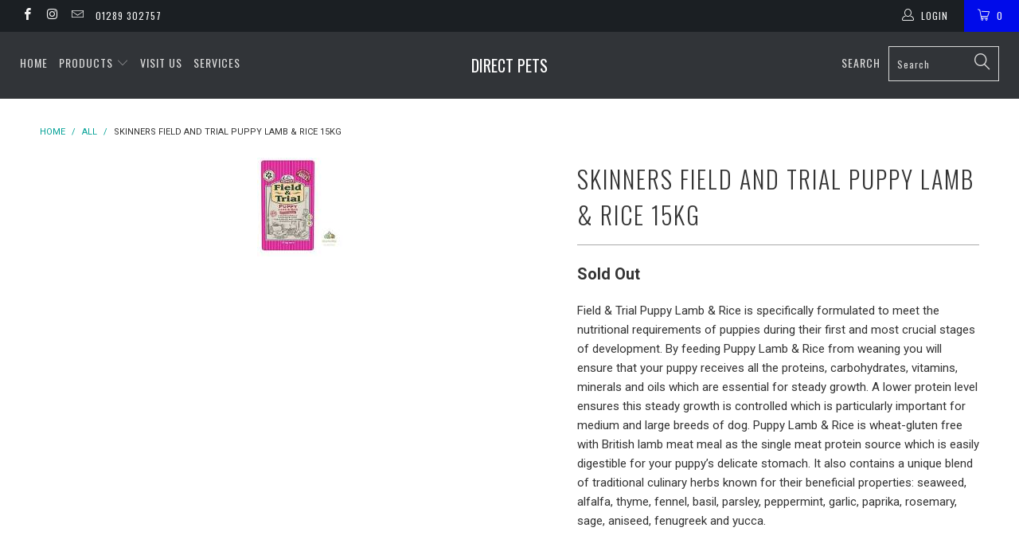

--- FILE ---
content_type: text/html; charset=utf-8
request_url: https://direct-pets.com/products/skinners-field-and-trial-puppy-lamb-rice-15kg
body_size: 41300
content:


 <!DOCTYPE html>
<!--[if lt IE 7 ]><html class="ie ie6" lang="en"> <![endif]-->
<!--[if IE 7 ]><html class="ie ie7" lang="en"> <![endif]-->
<!--[if IE 8 ]><html class="ie ie8" lang="en"> <![endif]-->
<!--[if IE 9 ]><html class="ie ie9" lang="en"> <![endif]-->
<!--[if (gte IE 10)|!(IE)]><!--><html lang="en"> <!--<![endif]--> <head>
<!-- BEAE-GLOBAL-FONT --> <!-- START-BEAE-FONT --> 
<link rel='preconnect' href='https://fonts.googleapis.com'><link rel='preconnect' href='https://fonts.gstatic.com' crossorigin><link rel='preload' href='https://fonts.gstatic.com/s/aronesans/v4/TUZjzwhrmbFp0Srr_tH6fv6RcUejHO_u7GF5aXfF-mVhJI4.woff2' as='font' type='font/woff2' crossorigin='anonymous'>
<link rel='preload' href='https://fonts.gstatic.com/s/aronesans/v4/TUZjzwhrmbFp0Srr_tH6fv6RcUejHO_u7GF5aXfF-2VhJI4.woff2' as='font' type='font/woff2' crossorigin='anonymous'>
<link rel='preload' href='https://fonts.gstatic.com/s/aronesans/v4/TUZjzwhrmbFp0Srr_tH6fv6RcUejHO_u7GF5aXfF9WVh.woff2' as='font' type='font/woff2' crossorigin='anonymous'>
<link rel='preload' href='https://fonts.gstatic.com/s/inter/v18/UcC73FwrK3iLTeHuS_nVMrMxCp50SjIa2JL7SUc.woff2' as='font' type='font/woff2' crossorigin='anonymous'>
<link rel='preload' href='https://fonts.gstatic.com/s/inter/v18/UcC73FwrK3iLTeHuS_nVMrMxCp50SjIa0ZL7SUc.woff2' as='font' type='font/woff2' crossorigin='anonymous'>
<link rel='preload' href='https://fonts.gstatic.com/s/inter/v18/UcC73FwrK3iLTeHuS_nVMrMxCp50SjIa2ZL7SUc.woff2' as='font' type='font/woff2' crossorigin='anonymous'>
<link rel='preload' href='https://fonts.gstatic.com/s/inter/v18/UcC73FwrK3iLTeHuS_nVMrMxCp50SjIa1pL7SUc.woff2' as='font' type='font/woff2' crossorigin='anonymous'>
<link rel='preload' href='https://fonts.gstatic.com/s/inter/v18/UcC73FwrK3iLTeHuS_nVMrMxCp50SjIa2pL7SUc.woff2' as='font' type='font/woff2' crossorigin='anonymous'>
<link rel='preload' href='https://fonts.gstatic.com/s/inter/v18/UcC73FwrK3iLTeHuS_nVMrMxCp50SjIa25L7SUc.woff2' as='font' type='font/woff2' crossorigin='anonymous'>
<link rel='preload' href='https://fonts.gstatic.com/s/inter/v18/UcC73FwrK3iLTeHuS_nVMrMxCp50SjIa1ZL7.woff2' as='font' type='font/woff2' crossorigin='anonymous'>
<!-- END-BEAE-FONT --> <!-- END BEAE-GLOBAL-FONT -->
<!-- BEAE-HEADER --> <link href="//direct-pets.com/cdn/shop/t/2/assets/beae.base.min.css?v=145827667128827185271745325453" rel="stylesheet" type="text/css" media="all" /> <style type="text/css" id="beae-global-theme-style">/* vietnamese */
@font-face {
  font-family: 'AR One Sans';
  font-style: normal;
  font-weight: 400;
  font-display: swap;
  src: url(https://fonts.gstatic.com/s/aronesans/v4/TUZjzwhrmbFp0Srr_tH6fv6RcUejHO_u7GF5aXfF-mVhJI4.woff2) format('woff2');
  unicode-range: U+0102-0103, U+0110-0111, U+0128-0129, U+0168-0169, U+01A0-01A1, U+01AF-01B0, U+0300-0301, U+0303-0304, U+0308-0309, U+0323, U+0329, U+1EA0-1EF9, U+20AB;
}
/* latin-ext */
@font-face {
  font-family: 'AR One Sans';
  font-style: normal;
  font-weight: 400;
  font-display: swap;
  src: url(https://fonts.gstatic.com/s/aronesans/v4/TUZjzwhrmbFp0Srr_tH6fv6RcUejHO_u7GF5aXfF-2VhJI4.woff2) format('woff2');
  unicode-range: U+0100-02BA, U+02BD-02C5, U+02C7-02CC, U+02CE-02D7, U+02DD-02FF, U+0304, U+0308, U+0329, U+1D00-1DBF, U+1E00-1E9F, U+1EF2-1EFF, U+2020, U+20A0-20AB, U+20AD-20C0, U+2113, U+2C60-2C7F, U+A720-A7FF;
}
/* latin */
@font-face {
  font-family: 'AR One Sans';
  font-style: normal;
  font-weight: 400;
  font-display: swap;
  src: url(https://fonts.gstatic.com/s/aronesans/v4/TUZjzwhrmbFp0Srr_tH6fv6RcUejHO_u7GF5aXfF9WVh.woff2) format('woff2');
  unicode-range: U+0000-00FF, U+0131, U+0152-0153, U+02BB-02BC, U+02C6, U+02DA, U+02DC, U+0304, U+0308, U+0329, U+2000-206F, U+20AC, U+2122, U+2191, U+2193, U+2212, U+2215, U+FEFF, U+FFFD;
}
/* vietnamese */
@font-face {
  font-family: 'AR One Sans';
  font-style: normal;
  font-weight: 500;
  font-display: swap;
  src: url(https://fonts.gstatic.com/s/aronesans/v4/TUZjzwhrmbFp0Srr_tH6fv6RcUejHO_u7GF5aXfF-mVhJI4.woff2) format('woff2');
  unicode-range: U+0102-0103, U+0110-0111, U+0128-0129, U+0168-0169, U+01A0-01A1, U+01AF-01B0, U+0300-0301, U+0303-0304, U+0308-0309, U+0323, U+0329, U+1EA0-1EF9, U+20AB;
}
/* latin-ext */
@font-face {
  font-family: 'AR One Sans';
  font-style: normal;
  font-weight: 500;
  font-display: swap;
  src: url(https://fonts.gstatic.com/s/aronesans/v4/TUZjzwhrmbFp0Srr_tH6fv6RcUejHO_u7GF5aXfF-2VhJI4.woff2) format('woff2');
  unicode-range: U+0100-02BA, U+02BD-02C5, U+02C7-02CC, U+02CE-02D7, U+02DD-02FF, U+0304, U+0308, U+0329, U+1D00-1DBF, U+1E00-1E9F, U+1EF2-1EFF, U+2020, U+20A0-20AB, U+20AD-20C0, U+2113, U+2C60-2C7F, U+A720-A7FF;
}
/* latin */
@font-face {
  font-family: 'AR One Sans';
  font-style: normal;
  font-weight: 500;
  font-display: swap;
  src: url(https://fonts.gstatic.com/s/aronesans/v4/TUZjzwhrmbFp0Srr_tH6fv6RcUejHO_u7GF5aXfF9WVh.woff2) format('woff2');
  unicode-range: U+0000-00FF, U+0131, U+0152-0153, U+02BB-02BC, U+02C6, U+02DA, U+02DC, U+0304, U+0308, U+0329, U+2000-206F, U+20AC, U+2122, U+2191, U+2193, U+2212, U+2215, U+FEFF, U+FFFD;
}
/* vietnamese */
@font-face {
  font-family: 'AR One Sans';
  font-style: normal;
  font-weight: 600;
  font-display: swap;
  src: url(https://fonts.gstatic.com/s/aronesans/v4/TUZjzwhrmbFp0Srr_tH6fv6RcUejHO_u7GF5aXfF-mVhJI4.woff2) format('woff2');
  unicode-range: U+0102-0103, U+0110-0111, U+0128-0129, U+0168-0169, U+01A0-01A1, U+01AF-01B0, U+0300-0301, U+0303-0304, U+0308-0309, U+0323, U+0329, U+1EA0-1EF9, U+20AB;
}
/* latin-ext */
@font-face {
  font-family: 'AR One Sans';
  font-style: normal;
  font-weight: 600;
  font-display: swap;
  src: url(https://fonts.gstatic.com/s/aronesans/v4/TUZjzwhrmbFp0Srr_tH6fv6RcUejHO_u7GF5aXfF-2VhJI4.woff2) format('woff2');
  unicode-range: U+0100-02BA, U+02BD-02C5, U+02C7-02CC, U+02CE-02D7, U+02DD-02FF, U+0304, U+0308, U+0329, U+1D00-1DBF, U+1E00-1E9F, U+1EF2-1EFF, U+2020, U+20A0-20AB, U+20AD-20C0, U+2113, U+2C60-2C7F, U+A720-A7FF;
}
/* latin */
@font-face {
  font-family: 'AR One Sans';
  font-style: normal;
  font-weight: 600;
  font-display: swap;
  src: url(https://fonts.gstatic.com/s/aronesans/v4/TUZjzwhrmbFp0Srr_tH6fv6RcUejHO_u7GF5aXfF9WVh.woff2) format('woff2');
  unicode-range: U+0000-00FF, U+0131, U+0152-0153, U+02BB-02BC, U+02C6, U+02DA, U+02DC, U+0304, U+0308, U+0329, U+2000-206F, U+20AC, U+2122, U+2191, U+2193, U+2212, U+2215, U+FEFF, U+FFFD;
}
/* vietnamese */
@font-face {
  font-family: 'AR One Sans';
  font-style: normal;
  font-weight: 700;
  font-display: swap;
  src: url(https://fonts.gstatic.com/s/aronesans/v4/TUZjzwhrmbFp0Srr_tH6fv6RcUejHO_u7GF5aXfF-mVhJI4.woff2) format('woff2');
  unicode-range: U+0102-0103, U+0110-0111, U+0128-0129, U+0168-0169, U+01A0-01A1, U+01AF-01B0, U+0300-0301, U+0303-0304, U+0308-0309, U+0323, U+0329, U+1EA0-1EF9, U+20AB;
}
/* latin-ext */
@font-face {
  font-family: 'AR One Sans';
  font-style: normal;
  font-weight: 700;
  font-display: swap;
  src: url(https://fonts.gstatic.com/s/aronesans/v4/TUZjzwhrmbFp0Srr_tH6fv6RcUejHO_u7GF5aXfF-2VhJI4.woff2) format('woff2');
  unicode-range: U+0100-02BA, U+02BD-02C5, U+02C7-02CC, U+02CE-02D7, U+02DD-02FF, U+0304, U+0308, U+0329, U+1D00-1DBF, U+1E00-1E9F, U+1EF2-1EFF, U+2020, U+20A0-20AB, U+20AD-20C0, U+2113, U+2C60-2C7F, U+A720-A7FF;
}
/* latin */
@font-face {
  font-family: 'AR One Sans';
  font-style: normal;
  font-weight: 700;
  font-display: swap;
  src: url(https://fonts.gstatic.com/s/aronesans/v4/TUZjzwhrmbFp0Srr_tH6fv6RcUejHO_u7GF5aXfF9WVh.woff2) format('woff2');
  unicode-range: U+0000-00FF, U+0131, U+0152-0153, U+02BB-02BC, U+02C6, U+02DA, U+02DC, U+0304, U+0308, U+0329, U+2000-206F, U+20AC, U+2122, U+2191, U+2193, U+2212, U+2215, U+FEFF, U+FFFD;
}

/* cyrillic-ext */
@font-face {
  font-family: 'Inter';
  font-style: normal;
  font-weight: 100;
  font-display: swap;
  src: url(https://fonts.gstatic.com/s/inter/v18/UcC73FwrK3iLTeHuS_nVMrMxCp50SjIa2JL7SUc.woff2) format('woff2');
  unicode-range: U+0460-052F, U+1C80-1C8A, U+20B4, U+2DE0-2DFF, U+A640-A69F, U+FE2E-FE2F;
}
/* cyrillic */
@font-face {
  font-family: 'Inter';
  font-style: normal;
  font-weight: 100;
  font-display: swap;
  src: url(https://fonts.gstatic.com/s/inter/v18/UcC73FwrK3iLTeHuS_nVMrMxCp50SjIa0ZL7SUc.woff2) format('woff2');
  unicode-range: U+0301, U+0400-045F, U+0490-0491, U+04B0-04B1, U+2116;
}
/* greek-ext */
@font-face {
  font-family: 'Inter';
  font-style: normal;
  font-weight: 100;
  font-display: swap;
  src: url(https://fonts.gstatic.com/s/inter/v18/UcC73FwrK3iLTeHuS_nVMrMxCp50SjIa2ZL7SUc.woff2) format('woff2');
  unicode-range: U+1F00-1FFF;
}
/* greek */
@font-face {
  font-family: 'Inter';
  font-style: normal;
  font-weight: 100;
  font-display: swap;
  src: url(https://fonts.gstatic.com/s/inter/v18/UcC73FwrK3iLTeHuS_nVMrMxCp50SjIa1pL7SUc.woff2) format('woff2');
  unicode-range: U+0370-0377, U+037A-037F, U+0384-038A, U+038C, U+038E-03A1, U+03A3-03FF;
}
/* vietnamese */
@font-face {
  font-family: 'Inter';
  font-style: normal;
  font-weight: 100;
  font-display: swap;
  src: url(https://fonts.gstatic.com/s/inter/v18/UcC73FwrK3iLTeHuS_nVMrMxCp50SjIa2pL7SUc.woff2) format('woff2');
  unicode-range: U+0102-0103, U+0110-0111, U+0128-0129, U+0168-0169, U+01A0-01A1, U+01AF-01B0, U+0300-0301, U+0303-0304, U+0308-0309, U+0323, U+0329, U+1EA0-1EF9, U+20AB;
}
/* latin-ext */
@font-face {
  font-family: 'Inter';
  font-style: normal;
  font-weight: 100;
  font-display: swap;
  src: url(https://fonts.gstatic.com/s/inter/v18/UcC73FwrK3iLTeHuS_nVMrMxCp50SjIa25L7SUc.woff2) format('woff2');
  unicode-range: U+0100-02BA, U+02BD-02C5, U+02C7-02CC, U+02CE-02D7, U+02DD-02FF, U+0304, U+0308, U+0329, U+1D00-1DBF, U+1E00-1E9F, U+1EF2-1EFF, U+2020, U+20A0-20AB, U+20AD-20C0, U+2113, U+2C60-2C7F, U+A720-A7FF;
}
/* latin */
@font-face {
  font-family: 'Inter';
  font-style: normal;
  font-weight: 100;
  font-display: swap;
  src: url(https://fonts.gstatic.com/s/inter/v18/UcC73FwrK3iLTeHuS_nVMrMxCp50SjIa1ZL7.woff2) format('woff2');
  unicode-range: U+0000-00FF, U+0131, U+0152-0153, U+02BB-02BC, U+02C6, U+02DA, U+02DC, U+0304, U+0308, U+0329, U+2000-206F, U+20AC, U+2122, U+2191, U+2193, U+2212, U+2215, U+FEFF, U+FFFD;
}
/* cyrillic-ext */
@font-face {
  font-family: 'Inter';
  font-style: normal;
  font-weight: 200;
  font-display: swap;
  src: url(https://fonts.gstatic.com/s/inter/v18/UcC73FwrK3iLTeHuS_nVMrMxCp50SjIa2JL7SUc.woff2) format('woff2');
  unicode-range: U+0460-052F, U+1C80-1C8A, U+20B4, U+2DE0-2DFF, U+A640-A69F, U+FE2E-FE2F;
}
/* cyrillic */
@font-face {
  font-family: 'Inter';
  font-style: normal;
  font-weight: 200;
  font-display: swap;
  src: url(https://fonts.gstatic.com/s/inter/v18/UcC73FwrK3iLTeHuS_nVMrMxCp50SjIa0ZL7SUc.woff2) format('woff2');
  unicode-range: U+0301, U+0400-045F, U+0490-0491, U+04B0-04B1, U+2116;
}
/* greek-ext */
@font-face {
  font-family: 'Inter';
  font-style: normal;
  font-weight: 200;
  font-display: swap;
  src: url(https://fonts.gstatic.com/s/inter/v18/UcC73FwrK3iLTeHuS_nVMrMxCp50SjIa2ZL7SUc.woff2) format('woff2');
  unicode-range: U+1F00-1FFF;
}
/* greek */
@font-face {
  font-family: 'Inter';
  font-style: normal;
  font-weight: 200;
  font-display: swap;
  src: url(https://fonts.gstatic.com/s/inter/v18/UcC73FwrK3iLTeHuS_nVMrMxCp50SjIa1pL7SUc.woff2) format('woff2');
  unicode-range: U+0370-0377, U+037A-037F, U+0384-038A, U+038C, U+038E-03A1, U+03A3-03FF;
}
/* vietnamese */
@font-face {
  font-family: 'Inter';
  font-style: normal;
  font-weight: 200;
  font-display: swap;
  src: url(https://fonts.gstatic.com/s/inter/v18/UcC73FwrK3iLTeHuS_nVMrMxCp50SjIa2pL7SUc.woff2) format('woff2');
  unicode-range: U+0102-0103, U+0110-0111, U+0128-0129, U+0168-0169, U+01A0-01A1, U+01AF-01B0, U+0300-0301, U+0303-0304, U+0308-0309, U+0323, U+0329, U+1EA0-1EF9, U+20AB;
}
/* latin-ext */
@font-face {
  font-family: 'Inter';
  font-style: normal;
  font-weight: 200;
  font-display: swap;
  src: url(https://fonts.gstatic.com/s/inter/v18/UcC73FwrK3iLTeHuS_nVMrMxCp50SjIa25L7SUc.woff2) format('woff2');
  unicode-range: U+0100-02BA, U+02BD-02C5, U+02C7-02CC, U+02CE-02D7, U+02DD-02FF, U+0304, U+0308, U+0329, U+1D00-1DBF, U+1E00-1E9F, U+1EF2-1EFF, U+2020, U+20A0-20AB, U+20AD-20C0, U+2113, U+2C60-2C7F, U+A720-A7FF;
}
/* latin */
@font-face {
  font-family: 'Inter';
  font-style: normal;
  font-weight: 200;
  font-display: swap;
  src: url(https://fonts.gstatic.com/s/inter/v18/UcC73FwrK3iLTeHuS_nVMrMxCp50SjIa1ZL7.woff2) format('woff2');
  unicode-range: U+0000-00FF, U+0131, U+0152-0153, U+02BB-02BC, U+02C6, U+02DA, U+02DC, U+0304, U+0308, U+0329, U+2000-206F, U+20AC, U+2122, U+2191, U+2193, U+2212, U+2215, U+FEFF, U+FFFD;
}
/* cyrillic-ext */
@font-face {
  font-family: 'Inter';
  font-style: normal;
  font-weight: 300;
  font-display: swap;
  src: url(https://fonts.gstatic.com/s/inter/v18/UcC73FwrK3iLTeHuS_nVMrMxCp50SjIa2JL7SUc.woff2) format('woff2');
  unicode-range: U+0460-052F, U+1C80-1C8A, U+20B4, U+2DE0-2DFF, U+A640-A69F, U+FE2E-FE2F;
}
/* cyrillic */
@font-face {
  font-family: 'Inter';
  font-style: normal;
  font-weight: 300;
  font-display: swap;
  src: url(https://fonts.gstatic.com/s/inter/v18/UcC73FwrK3iLTeHuS_nVMrMxCp50SjIa0ZL7SUc.woff2) format('woff2');
  unicode-range: U+0301, U+0400-045F, U+0490-0491, U+04B0-04B1, U+2116;
}
/* greek-ext */
@font-face {
  font-family: 'Inter';
  font-style: normal;
  font-weight: 300;
  font-display: swap;
  src: url(https://fonts.gstatic.com/s/inter/v18/UcC73FwrK3iLTeHuS_nVMrMxCp50SjIa2ZL7SUc.woff2) format('woff2');
  unicode-range: U+1F00-1FFF;
}
/* greek */
@font-face {
  font-family: 'Inter';
  font-style: normal;
  font-weight: 300;
  font-display: swap;
  src: url(https://fonts.gstatic.com/s/inter/v18/UcC73FwrK3iLTeHuS_nVMrMxCp50SjIa1pL7SUc.woff2) format('woff2');
  unicode-range: U+0370-0377, U+037A-037F, U+0384-038A, U+038C, U+038E-03A1, U+03A3-03FF;
}
/* vietnamese */
@font-face {
  font-family: 'Inter';
  font-style: normal;
  font-weight: 300;
  font-display: swap;
  src: url(https://fonts.gstatic.com/s/inter/v18/UcC73FwrK3iLTeHuS_nVMrMxCp50SjIa2pL7SUc.woff2) format('woff2');
  unicode-range: U+0102-0103, U+0110-0111, U+0128-0129, U+0168-0169, U+01A0-01A1, U+01AF-01B0, U+0300-0301, U+0303-0304, U+0308-0309, U+0323, U+0329, U+1EA0-1EF9, U+20AB;
}
/* latin-ext */
@font-face {
  font-family: 'Inter';
  font-style: normal;
  font-weight: 300;
  font-display: swap;
  src: url(https://fonts.gstatic.com/s/inter/v18/UcC73FwrK3iLTeHuS_nVMrMxCp50SjIa25L7SUc.woff2) format('woff2');
  unicode-range: U+0100-02BA, U+02BD-02C5, U+02C7-02CC, U+02CE-02D7, U+02DD-02FF, U+0304, U+0308, U+0329, U+1D00-1DBF, U+1E00-1E9F, U+1EF2-1EFF, U+2020, U+20A0-20AB, U+20AD-20C0, U+2113, U+2C60-2C7F, U+A720-A7FF;
}
/* latin */
@font-face {
  font-family: 'Inter';
  font-style: normal;
  font-weight: 300;
  font-display: swap;
  src: url(https://fonts.gstatic.com/s/inter/v18/UcC73FwrK3iLTeHuS_nVMrMxCp50SjIa1ZL7.woff2) format('woff2');
  unicode-range: U+0000-00FF, U+0131, U+0152-0153, U+02BB-02BC, U+02C6, U+02DA, U+02DC, U+0304, U+0308, U+0329, U+2000-206F, U+20AC, U+2122, U+2191, U+2193, U+2212, U+2215, U+FEFF, U+FFFD;
}
/* cyrillic-ext */
@font-face {
  font-family: 'Inter';
  font-style: normal;
  font-weight: 400;
  font-display: swap;
  src: url(https://fonts.gstatic.com/s/inter/v18/UcC73FwrK3iLTeHuS_nVMrMxCp50SjIa2JL7SUc.woff2) format('woff2');
  unicode-range: U+0460-052F, U+1C80-1C8A, U+20B4, U+2DE0-2DFF, U+A640-A69F, U+FE2E-FE2F;
}
/* cyrillic */
@font-face {
  font-family: 'Inter';
  font-style: normal;
  font-weight: 400;
  font-display: swap;
  src: url(https://fonts.gstatic.com/s/inter/v18/UcC73FwrK3iLTeHuS_nVMrMxCp50SjIa0ZL7SUc.woff2) format('woff2');
  unicode-range: U+0301, U+0400-045F, U+0490-0491, U+04B0-04B1, U+2116;
}
/* greek-ext */
@font-face {
  font-family: 'Inter';
  font-style: normal;
  font-weight: 400;
  font-display: swap;
  src: url(https://fonts.gstatic.com/s/inter/v18/UcC73FwrK3iLTeHuS_nVMrMxCp50SjIa2ZL7SUc.woff2) format('woff2');
  unicode-range: U+1F00-1FFF;
}
/* greek */
@font-face {
  font-family: 'Inter';
  font-style: normal;
  font-weight: 400;
  font-display: swap;
  src: url(https://fonts.gstatic.com/s/inter/v18/UcC73FwrK3iLTeHuS_nVMrMxCp50SjIa1pL7SUc.woff2) format('woff2');
  unicode-range: U+0370-0377, U+037A-037F, U+0384-038A, U+038C, U+038E-03A1, U+03A3-03FF;
}
/* vietnamese */
@font-face {
  font-family: 'Inter';
  font-style: normal;
  font-weight: 400;
  font-display: swap;
  src: url(https://fonts.gstatic.com/s/inter/v18/UcC73FwrK3iLTeHuS_nVMrMxCp50SjIa2pL7SUc.woff2) format('woff2');
  unicode-range: U+0102-0103, U+0110-0111, U+0128-0129, U+0168-0169, U+01A0-01A1, U+01AF-01B0, U+0300-0301, U+0303-0304, U+0308-0309, U+0323, U+0329, U+1EA0-1EF9, U+20AB;
}
/* latin-ext */
@font-face {
  font-family: 'Inter';
  font-style: normal;
  font-weight: 400;
  font-display: swap;
  src: url(https://fonts.gstatic.com/s/inter/v18/UcC73FwrK3iLTeHuS_nVMrMxCp50SjIa25L7SUc.woff2) format('woff2');
  unicode-range: U+0100-02BA, U+02BD-02C5, U+02C7-02CC, U+02CE-02D7, U+02DD-02FF, U+0304, U+0308, U+0329, U+1D00-1DBF, U+1E00-1E9F, U+1EF2-1EFF, U+2020, U+20A0-20AB, U+20AD-20C0, U+2113, U+2C60-2C7F, U+A720-A7FF;
}
/* latin */
@font-face {
  font-family: 'Inter';
  font-style: normal;
  font-weight: 400;
  font-display: swap;
  src: url(https://fonts.gstatic.com/s/inter/v18/UcC73FwrK3iLTeHuS_nVMrMxCp50SjIa1ZL7.woff2) format('woff2');
  unicode-range: U+0000-00FF, U+0131, U+0152-0153, U+02BB-02BC, U+02C6, U+02DA, U+02DC, U+0304, U+0308, U+0329, U+2000-206F, U+20AC, U+2122, U+2191, U+2193, U+2212, U+2215, U+FEFF, U+FFFD;
}
/* cyrillic-ext */
@font-face {
  font-family: 'Inter';
  font-style: normal;
  font-weight: 500;
  font-display: swap;
  src: url(https://fonts.gstatic.com/s/inter/v18/UcC73FwrK3iLTeHuS_nVMrMxCp50SjIa2JL7SUc.woff2) format('woff2');
  unicode-range: U+0460-052F, U+1C80-1C8A, U+20B4, U+2DE0-2DFF, U+A640-A69F, U+FE2E-FE2F;
}
/* cyrillic */
@font-face {
  font-family: 'Inter';
  font-style: normal;
  font-weight: 500;
  font-display: swap;
  src: url(https://fonts.gstatic.com/s/inter/v18/UcC73FwrK3iLTeHuS_nVMrMxCp50SjIa0ZL7SUc.woff2) format('woff2');
  unicode-range: U+0301, U+0400-045F, U+0490-0491, U+04B0-04B1, U+2116;
}
/* greek-ext */
@font-face {
  font-family: 'Inter';
  font-style: normal;
  font-weight: 500;
  font-display: swap;
  src: url(https://fonts.gstatic.com/s/inter/v18/UcC73FwrK3iLTeHuS_nVMrMxCp50SjIa2ZL7SUc.woff2) format('woff2');
  unicode-range: U+1F00-1FFF;
}
/* greek */
@font-face {
  font-family: 'Inter';
  font-style: normal;
  font-weight: 500;
  font-display: swap;
  src: url(https://fonts.gstatic.com/s/inter/v18/UcC73FwrK3iLTeHuS_nVMrMxCp50SjIa1pL7SUc.woff2) format('woff2');
  unicode-range: U+0370-0377, U+037A-037F, U+0384-038A, U+038C, U+038E-03A1, U+03A3-03FF;
}
/* vietnamese */
@font-face {
  font-family: 'Inter';
  font-style: normal;
  font-weight: 500;
  font-display: swap;
  src: url(https://fonts.gstatic.com/s/inter/v18/UcC73FwrK3iLTeHuS_nVMrMxCp50SjIa2pL7SUc.woff2) format('woff2');
  unicode-range: U+0102-0103, U+0110-0111, U+0128-0129, U+0168-0169, U+01A0-01A1, U+01AF-01B0, U+0300-0301, U+0303-0304, U+0308-0309, U+0323, U+0329, U+1EA0-1EF9, U+20AB;
}
/* latin-ext */
@font-face {
  font-family: 'Inter';
  font-style: normal;
  font-weight: 500;
  font-display: swap;
  src: url(https://fonts.gstatic.com/s/inter/v18/UcC73FwrK3iLTeHuS_nVMrMxCp50SjIa25L7SUc.woff2) format('woff2');
  unicode-range: U+0100-02BA, U+02BD-02C5, U+02C7-02CC, U+02CE-02D7, U+02DD-02FF, U+0304, U+0308, U+0329, U+1D00-1DBF, U+1E00-1E9F, U+1EF2-1EFF, U+2020, U+20A0-20AB, U+20AD-20C0, U+2113, U+2C60-2C7F, U+A720-A7FF;
}
/* latin */
@font-face {
  font-family: 'Inter';
  font-style: normal;
  font-weight: 500;
  font-display: swap;
  src: url(https://fonts.gstatic.com/s/inter/v18/UcC73FwrK3iLTeHuS_nVMrMxCp50SjIa1ZL7.woff2) format('woff2');
  unicode-range: U+0000-00FF, U+0131, U+0152-0153, U+02BB-02BC, U+02C6, U+02DA, U+02DC, U+0304, U+0308, U+0329, U+2000-206F, U+20AC, U+2122, U+2191, U+2193, U+2212, U+2215, U+FEFF, U+FFFD;
}
/* cyrillic-ext */
@font-face {
  font-family: 'Inter';
  font-style: normal;
  font-weight: 600;
  font-display: swap;
  src: url(https://fonts.gstatic.com/s/inter/v18/UcC73FwrK3iLTeHuS_nVMrMxCp50SjIa2JL7SUc.woff2) format('woff2');
  unicode-range: U+0460-052F, U+1C80-1C8A, U+20B4, U+2DE0-2DFF, U+A640-A69F, U+FE2E-FE2F;
}
/* cyrillic */
@font-face {
  font-family: 'Inter';
  font-style: normal;
  font-weight: 600;
  font-display: swap;
  src: url(https://fonts.gstatic.com/s/inter/v18/UcC73FwrK3iLTeHuS_nVMrMxCp50SjIa0ZL7SUc.woff2) format('woff2');
  unicode-range: U+0301, U+0400-045F, U+0490-0491, U+04B0-04B1, U+2116;
}
/* greek-ext */
@font-face {
  font-family: 'Inter';
  font-style: normal;
  font-weight: 600;
  font-display: swap;
  src: url(https://fonts.gstatic.com/s/inter/v18/UcC73FwrK3iLTeHuS_nVMrMxCp50SjIa2ZL7SUc.woff2) format('woff2');
  unicode-range: U+1F00-1FFF;
}
/* greek */
@font-face {
  font-family: 'Inter';
  font-style: normal;
  font-weight: 600;
  font-display: swap;
  src: url(https://fonts.gstatic.com/s/inter/v18/UcC73FwrK3iLTeHuS_nVMrMxCp50SjIa1pL7SUc.woff2) format('woff2');
  unicode-range: U+0370-0377, U+037A-037F, U+0384-038A, U+038C, U+038E-03A1, U+03A3-03FF;
}
/* vietnamese */
@font-face {
  font-family: 'Inter';
  font-style: normal;
  font-weight: 600;
  font-display: swap;
  src: url(https://fonts.gstatic.com/s/inter/v18/UcC73FwrK3iLTeHuS_nVMrMxCp50SjIa2pL7SUc.woff2) format('woff2');
  unicode-range: U+0102-0103, U+0110-0111, U+0128-0129, U+0168-0169, U+01A0-01A1, U+01AF-01B0, U+0300-0301, U+0303-0304, U+0308-0309, U+0323, U+0329, U+1EA0-1EF9, U+20AB;
}
/* latin-ext */
@font-face {
  font-family: 'Inter';
  font-style: normal;
  font-weight: 600;
  font-display: swap;
  src: url(https://fonts.gstatic.com/s/inter/v18/UcC73FwrK3iLTeHuS_nVMrMxCp50SjIa25L7SUc.woff2) format('woff2');
  unicode-range: U+0100-02BA, U+02BD-02C5, U+02C7-02CC, U+02CE-02D7, U+02DD-02FF, U+0304, U+0308, U+0329, U+1D00-1DBF, U+1E00-1E9F, U+1EF2-1EFF, U+2020, U+20A0-20AB, U+20AD-20C0, U+2113, U+2C60-2C7F, U+A720-A7FF;
}
/* latin */
@font-face {
  font-family: 'Inter';
  font-style: normal;
  font-weight: 600;
  font-display: swap;
  src: url(https://fonts.gstatic.com/s/inter/v18/UcC73FwrK3iLTeHuS_nVMrMxCp50SjIa1ZL7.woff2) format('woff2');
  unicode-range: U+0000-00FF, U+0131, U+0152-0153, U+02BB-02BC, U+02C6, U+02DA, U+02DC, U+0304, U+0308, U+0329, U+2000-206F, U+20AC, U+2122, U+2191, U+2193, U+2212, U+2215, U+FEFF, U+FFFD;
}
/* cyrillic-ext */
@font-face {
  font-family: 'Inter';
  font-style: normal;
  font-weight: 700;
  font-display: swap;
  src: url(https://fonts.gstatic.com/s/inter/v18/UcC73FwrK3iLTeHuS_nVMrMxCp50SjIa2JL7SUc.woff2) format('woff2');
  unicode-range: U+0460-052F, U+1C80-1C8A, U+20B4, U+2DE0-2DFF, U+A640-A69F, U+FE2E-FE2F;
}
/* cyrillic */
@font-face {
  font-family: 'Inter';
  font-style: normal;
  font-weight: 700;
  font-display: swap;
  src: url(https://fonts.gstatic.com/s/inter/v18/UcC73FwrK3iLTeHuS_nVMrMxCp50SjIa0ZL7SUc.woff2) format('woff2');
  unicode-range: U+0301, U+0400-045F, U+0490-0491, U+04B0-04B1, U+2116;
}
/* greek-ext */
@font-face {
  font-family: 'Inter';
  font-style: normal;
  font-weight: 700;
  font-display: swap;
  src: url(https://fonts.gstatic.com/s/inter/v18/UcC73FwrK3iLTeHuS_nVMrMxCp50SjIa2ZL7SUc.woff2) format('woff2');
  unicode-range: U+1F00-1FFF;
}
/* greek */
@font-face {
  font-family: 'Inter';
  font-style: normal;
  font-weight: 700;
  font-display: swap;
  src: url(https://fonts.gstatic.com/s/inter/v18/UcC73FwrK3iLTeHuS_nVMrMxCp50SjIa1pL7SUc.woff2) format('woff2');
  unicode-range: U+0370-0377, U+037A-037F, U+0384-038A, U+038C, U+038E-03A1, U+03A3-03FF;
}
/* vietnamese */
@font-face {
  font-family: 'Inter';
  font-style: normal;
  font-weight: 700;
  font-display: swap;
  src: url(https://fonts.gstatic.com/s/inter/v18/UcC73FwrK3iLTeHuS_nVMrMxCp50SjIa2pL7SUc.woff2) format('woff2');
  unicode-range: U+0102-0103, U+0110-0111, U+0128-0129, U+0168-0169, U+01A0-01A1, U+01AF-01B0, U+0300-0301, U+0303-0304, U+0308-0309, U+0323, U+0329, U+1EA0-1EF9, U+20AB;
}
/* latin-ext */
@font-face {
  font-family: 'Inter';
  font-style: normal;
  font-weight: 700;
  font-display: swap;
  src: url(https://fonts.gstatic.com/s/inter/v18/UcC73FwrK3iLTeHuS_nVMrMxCp50SjIa25L7SUc.woff2) format('woff2');
  unicode-range: U+0100-02BA, U+02BD-02C5, U+02C7-02CC, U+02CE-02D7, U+02DD-02FF, U+0304, U+0308, U+0329, U+1D00-1DBF, U+1E00-1E9F, U+1EF2-1EFF, U+2020, U+20A0-20AB, U+20AD-20C0, U+2113, U+2C60-2C7F, U+A720-A7FF;
}
/* latin */
@font-face {
  font-family: 'Inter';
  font-style: normal;
  font-weight: 700;
  font-display: swap;
  src: url(https://fonts.gstatic.com/s/inter/v18/UcC73FwrK3iLTeHuS_nVMrMxCp50SjIa1ZL7.woff2) format('woff2');
  unicode-range: U+0000-00FF, U+0131, U+0152-0153, U+02BB-02BC, U+02C6, U+02DA, U+02DC, U+0304, U+0308, U+0329, U+2000-206F, U+20AC, U+2122, U+2191, U+2193, U+2212, U+2215, U+FEFF, U+FFFD;
}
/* cyrillic-ext */
@font-face {
  font-family: 'Inter';
  font-style: normal;
  font-weight: 800;
  font-display: swap;
  src: url(https://fonts.gstatic.com/s/inter/v18/UcC73FwrK3iLTeHuS_nVMrMxCp50SjIa2JL7SUc.woff2) format('woff2');
  unicode-range: U+0460-052F, U+1C80-1C8A, U+20B4, U+2DE0-2DFF, U+A640-A69F, U+FE2E-FE2F;
}
/* cyrillic */
@font-face {
  font-family: 'Inter';
  font-style: normal;
  font-weight: 800;
  font-display: swap;
  src: url(https://fonts.gstatic.com/s/inter/v18/UcC73FwrK3iLTeHuS_nVMrMxCp50SjIa0ZL7SUc.woff2) format('woff2');
  unicode-range: U+0301, U+0400-045F, U+0490-0491, U+04B0-04B1, U+2116;
}
/* greek-ext */
@font-face {
  font-family: 'Inter';
  font-style: normal;
  font-weight: 800;
  font-display: swap;
  src: url(https://fonts.gstatic.com/s/inter/v18/UcC73FwrK3iLTeHuS_nVMrMxCp50SjIa2ZL7SUc.woff2) format('woff2');
  unicode-range: U+1F00-1FFF;
}
/* greek */
@font-face {
  font-family: 'Inter';
  font-style: normal;
  font-weight: 800;
  font-display: swap;
  src: url(https://fonts.gstatic.com/s/inter/v18/UcC73FwrK3iLTeHuS_nVMrMxCp50SjIa1pL7SUc.woff2) format('woff2');
  unicode-range: U+0370-0377, U+037A-037F, U+0384-038A, U+038C, U+038E-03A1, U+03A3-03FF;
}
/* vietnamese */
@font-face {
  font-family: 'Inter';
  font-style: normal;
  font-weight: 800;
  font-display: swap;
  src: url(https://fonts.gstatic.com/s/inter/v18/UcC73FwrK3iLTeHuS_nVMrMxCp50SjIa2pL7SUc.woff2) format('woff2');
  unicode-range: U+0102-0103, U+0110-0111, U+0128-0129, U+0168-0169, U+01A0-01A1, U+01AF-01B0, U+0300-0301, U+0303-0304, U+0308-0309, U+0323, U+0329, U+1EA0-1EF9, U+20AB;
}
/* latin-ext */
@font-face {
  font-family: 'Inter';
  font-style: normal;
  font-weight: 800;
  font-display: swap;
  src: url(https://fonts.gstatic.com/s/inter/v18/UcC73FwrK3iLTeHuS_nVMrMxCp50SjIa25L7SUc.woff2) format('woff2');
  unicode-range: U+0100-02BA, U+02BD-02C5, U+02C7-02CC, U+02CE-02D7, U+02DD-02FF, U+0304, U+0308, U+0329, U+1D00-1DBF, U+1E00-1E9F, U+1EF2-1EFF, U+2020, U+20A0-20AB, U+20AD-20C0, U+2113, U+2C60-2C7F, U+A720-A7FF;
}
/* latin */
@font-face {
  font-family: 'Inter';
  font-style: normal;
  font-weight: 800;
  font-display: swap;
  src: url(https://fonts.gstatic.com/s/inter/v18/UcC73FwrK3iLTeHuS_nVMrMxCp50SjIa1ZL7.woff2) format('woff2');
  unicode-range: U+0000-00FF, U+0131, U+0152-0153, U+02BB-02BC, U+02C6, U+02DA, U+02DC, U+0304, U+0308, U+0329, U+2000-206F, U+20AC, U+2122, U+2191, U+2193, U+2212, U+2215, U+FEFF, U+FFFD;
}
/* cyrillic-ext */
@font-face {
  font-family: 'Inter';
  font-style: normal;
  font-weight: 900;
  font-display: swap;
  src: url(https://fonts.gstatic.com/s/inter/v18/UcC73FwrK3iLTeHuS_nVMrMxCp50SjIa2JL7SUc.woff2) format('woff2');
  unicode-range: U+0460-052F, U+1C80-1C8A, U+20B4, U+2DE0-2DFF, U+A640-A69F, U+FE2E-FE2F;
}
/* cyrillic */
@font-face {
  font-family: 'Inter';
  font-style: normal;
  font-weight: 900;
  font-display: swap;
  src: url(https://fonts.gstatic.com/s/inter/v18/UcC73FwrK3iLTeHuS_nVMrMxCp50SjIa0ZL7SUc.woff2) format('woff2');
  unicode-range: U+0301, U+0400-045F, U+0490-0491, U+04B0-04B1, U+2116;
}
/* greek-ext */
@font-face {
  font-family: 'Inter';
  font-style: normal;
  font-weight: 900;
  font-display: swap;
  src: url(https://fonts.gstatic.com/s/inter/v18/UcC73FwrK3iLTeHuS_nVMrMxCp50SjIa2ZL7SUc.woff2) format('woff2');
  unicode-range: U+1F00-1FFF;
}
/* greek */
@font-face {
  font-family: 'Inter';
  font-style: normal;
  font-weight: 900;
  font-display: swap;
  src: url(https://fonts.gstatic.com/s/inter/v18/UcC73FwrK3iLTeHuS_nVMrMxCp50SjIa1pL7SUc.woff2) format('woff2');
  unicode-range: U+0370-0377, U+037A-037F, U+0384-038A, U+038C, U+038E-03A1, U+03A3-03FF;
}
/* vietnamese */
@font-face {
  font-family: 'Inter';
  font-style: normal;
  font-weight: 900;
  font-display: swap;
  src: url(https://fonts.gstatic.com/s/inter/v18/UcC73FwrK3iLTeHuS_nVMrMxCp50SjIa2pL7SUc.woff2) format('woff2');
  unicode-range: U+0102-0103, U+0110-0111, U+0128-0129, U+0168-0169, U+01A0-01A1, U+01AF-01B0, U+0300-0301, U+0303-0304, U+0308-0309, U+0323, U+0329, U+1EA0-1EF9, U+20AB;
}
/* latin-ext */
@font-face {
  font-family: 'Inter';
  font-style: normal;
  font-weight: 900;
  font-display: swap;
  src: url(https://fonts.gstatic.com/s/inter/v18/UcC73FwrK3iLTeHuS_nVMrMxCp50SjIa25L7SUc.woff2) format('woff2');
  unicode-range: U+0100-02BA, U+02BD-02C5, U+02C7-02CC, U+02CE-02D7, U+02DD-02FF, U+0304, U+0308, U+0329, U+1D00-1DBF, U+1E00-1E9F, U+1EF2-1EFF, U+2020, U+20A0-20AB, U+20AD-20C0, U+2113, U+2C60-2C7F, U+A720-A7FF;
}
/* latin */
@font-face {
  font-family: 'Inter';
  font-style: normal;
  font-weight: 900;
  font-display: swap;
  src: url(https://fonts.gstatic.com/s/inter/v18/UcC73FwrK3iLTeHuS_nVMrMxCp50SjIa1ZL7.woff2) format('woff2');
  unicode-range: U+0000-00FF, U+0131, U+0152-0153, U+02BB-02BC, U+02C6, U+02DA, U+02DC, U+0304, U+0308, U+0329, U+2000-206F, U+20AC, U+2122, U+2191, U+2193, U+2212, U+2215, U+FEFF, U+FFFD;
}


            :root {
                --rows: 10;
                --beae-site-max-width: 1920px;
            }
            
        :root{--beae-global-colors-accent: #dc2626;--beae-global-colors-background: #004d85;--beae-global-colors-primary: #171717;--beae-global-colors-secondary: #171717;--beae-global-colors-text: #171717;--beae-global-colors-white: white;--beae-global-colors-black: black;--beae-global-colors-transparent: transparent;--beae-global-colors-primary_50: #e6e6e6;--beae-global-colors-primary_100: #dadada;--beae-global-colors-primary_200: #cfcfcf;--beae-global-colors-primary_300: #b8b8b8;--beae-global-colors-primary_400: #8a8a8a;--beae-global-colors-primary_500: #5c5c5c;--beae-global-colors-primary_600: #171717;--beae-global-colors-primary_700: #141414;--beae-global-colors-primary_800: #121212;--beae-global-colors-primary_900: #0c0c0c;--beae-global-colors-primary_950: #070707;--beae-global-colors-secondary_50: #e6e6e6;--beae-global-colors-secondary_100: #dadada;--beae-global-colors-secondary_200: #cfcfcf;--beae-global-colors-secondary_300: #b8b8b8;--beae-global-colors-secondary_400: #8a8a8a;--beae-global-colors-secondary_500: #5c5c5c;--beae-global-colors-secondary_600: #171717;--beae-global-colors-secondary_700: #141414;--beae-global-colors-secondary_800: #121212;--beae-global-colors-secondary_900: #0c0c0c;--beae-global-colors-secondary_950: #070707;--beae-global-colors-text_50: #e6e6e6;--beae-global-colors-text_100: #dadada;--beae-global-colors-text_200: #cfcfcf;--beae-global-colors-text_300: #b8b8b8;--beae-global-colors-text_400: #8a8a8a;--beae-global-colors-text_500: #5c5c5c;--beae-global-colors-text_600: #171717;--beae-global-colors-text_700: #141414;--beae-global-colors-text_800: #121212;--beae-global-colors-text_900: #0c0c0c;--beae-global-colors-text_950: #070707;--beae-global-colors-accent_50: #fef2f2;--beae-global-colors-accent_100: #fee2e2;--beae-global-colors-accent_200: #fecaca;--beae-global-colors-accent_300: #fca5a5;--beae-global-colors-accent_400: #f87171;--beae-global-colors-accent_500: #ef4444;--beae-global-colors-accent_600: #dc2626;--beae-global-colors-accent_700: #b91c1c;--beae-global-colors-accent_800: #991b1b;--beae-global-colors-accent_900: #7f1d1d;--beae-global-colors-accent_950: #450a0a;--beae-global-colors-background_50: #d5edff;--beae-global-colors-background_100: #c2e5ff;--beae-global-colors-background_200: #afddff;--beae-global-colors-background_300: #8aceff;--beae-global-colors-background_400: #40afff;--beae-global-colors-background_500: #008ef4;--beae-global-colors-background_600: #004d85;--beae-global-colors-background_700: #004476;--beae-global-colors-background_800: #003c67;--beae-global-colors-background_900: #002a49;--beae-global-colors-background_950: #00192b;--beae-page-width: 1470px;--beae-site-margin: 30px;--beae-site-margin-mobile: 15px;--beae-pageWidth: 1200px;} .beae-btn-pr{font-size: calc(20px * var(--text-ratio, 1))  ;line-height: calc(24px * var(--text-ratio, 1))  ;letter-spacing: -0.48px;text-transform: uppercase;font-weight: 700;font-style: normal;text-decoration: none;font-family: 'AR One Sans', sans-serif;text-align: center;color: var(--beae-global-colors-beae-og67);
      border-width: 0px 0px 0px 0px;
      border-style: solid solid solid solid;
      border-color: transparent transparent transparent transparent;
  border-radius: 90px;box-shadow: none;padding-top: 16px;padding-left: 16px;padding-bottom: 16px;padding-right: 16px;text-shadow: 5px 1px 20px var(--beae-global-colors-primary_950);margin-top: 0px;margin-left: 0px;margin-bottom: 0px;margin-right: 0px;background: var(--beae-global-colors-background_400);}  .beae-btn-pr:hover{color: var(--beae-global-colors-beae-og67);background: var(--beae-global-colors-background_500);box-shadow: none;border-radius: 90px;}  .beae-btn-se{color: var(--beae-global-colors-black);font-size: calc(16px * var(--text-ratio, 1))  ;line-height: calc(24px * var(--text-ratio, 1))  ;text-transform: capitalize;font-weight: 600;letter-spacing: -0.48px;font-style: normal;text-decoration: none;font-family: 'Inter', sans-serif;background: var(--beae-global-colors-background_600);border-style: solid;border-color: #000000;border-width: 0px;border-radius: 6px;box-shadow: 0px 0px 0px 0px black;padding-right: 38px;padding-left: 38px;padding-top: 16px;padding-bottom: 16px;}  .beae-btn-se:hover{color: var(--beae-global-colors-white);background: var(--beae-global-colors-black);border-style: solid;border-color: #000000;border-width: 0px;border-radius: 6px;}  .beae-btn-te{font-size: calc(16px * var(--text-ratio, 1))  ;line-height: calc(24px * var(--text-ratio, 1))  ;text-transform: capitalize;font-weight: 600;letter-spacing: -0.48px;font-style: normal;text-decoration: underline;font-family: 'Inter', sans-serif;color: var(--beae-global-colors-text_600);border-style: solid;border-width: 0px;background: var(--beae-global-colors-transparent);border-radius: 0px;box-shadow: 0px 0px 0px 0px black;}  .beae-btn-te:hover{color: var(--beae-global-colors-text_500);border-style: solid;border-color: #000000;border-width: 0px;background: var(--beae-global-colors-transparent);border-radius: 0px;}  .beae-typo-h1{font-size: calc(68px * var(--text-ratio, 1))  ;line-height: calc(80px * var(--text-ratio, 1))  ;color:var(--beae-global-colors-text_600);letter-spacing:-3.36px;text-transform:none;font-weight:700;font-style:normal;text-decoration:none;font-family: 'AR One Sans', sans-serif;} .beae-typo-h2{font-size: calc(58px * var(--text-ratio, 1))  ;line-height: calc(69px * var(--text-ratio, 1))  ;color:var(--beae-global-colors-text_600);text-transform:none;font-weight:700;letter-spacing:-2.88px;font-style:normal;text-decoration:none;font-family: 'AR One Sans', sans-serif;} .beae-typo-h3{font-size: calc(45px * var(--text-ratio, 1))  ;line-height: calc(54px * var(--text-ratio, 1))  ;color:var(--beae-global-colors-text_600);text-transform:none;font-weight:700;letter-spacing:-2.24px;font-style:normal;text-decoration:none;font-family: 'AR One Sans', sans-serif;} .beae-typo-h4{font-size: calc(38px * var(--text-ratio, 1))  ;line-height: calc(46px * var(--text-ratio, 1))  ;color:var(--beae-global-colors-text_600);text-transform:none;letter-spacing:-1.92px;font-weight:700;font-style:normal;text-decoration:none;font-family: 'AR One Sans', sans-serif;} .beae-typo-h5{line-height: calc(38px * var(--text-ratio, 1))  ;color:var(--beae-global-colors-text_600);text-transform:none;font-weight:700;letter-spacing:-1.6px;font-style:normal;text-decoration:none;font-family: 'Inter', sans-serif;font-size: calc(32px * var(--text-ratio, 1))  ;} .beae-typo-h6{font-size: calc(29px * var(--text-ratio, 1))  ;line-height: calc(34px * var(--text-ratio, 1))  ;color:var(--beae-global-colors-text_900);font-weight:700;text-transform:none;letter-spacing:-1.44px;font-style:normal;text-decoration:none;font-family: 'Inter', sans-serif;} .beae-typo-p1{font-size: calc(22px * var(--text-ratio, 1))  ;line-height: calc(31px * var(--text-ratio, 1))  ;color:var(--beae-global-colors-text_500);text-transform:none;font-weight:400;letter-spacing:-0.672px;font-style:normal;text-decoration:none;font-family: 'AR One Sans', sans-serif;} .beae-typo-p2{line-height: calc(27px * var(--text-ratio, 1))  ;font-size: calc(19px * var(--text-ratio, 1))  ;color:var(--beae-global-colors-text_500);font-weight:400;letter-spacing:-0.576px;text-transform:none;font-style:normal;text-decoration:none;font-family: 'Inter', sans-serif;} .beae-typo-p3{font-size: calc(16px * var(--text-ratio, 1))  ;line-height: calc(22px * var(--text-ratio, 1))  ;color:var(--beae-global-colors-text_500);font-weight:400;letter-spacing:-0.48px;text-transform:none;font-style:normal;text-decoration:none;font-family: 'Inter', sans-serif;} @media screen and (max-width: 768px) {
       .beae-btn-pr{font-size: calc(14px  * var(--text-ratio, 1)) !important ;line-height: calc(20px  * var(--text-ratio, 1)) !important ;letter-spacing: -0.42px !important;font-weight: 600 !important;padding: 13px 30px 13px 30px;}  .beae-btn-se{font-size: calc(14px  * var(--text-ratio, 1)) !important ;line-height: calc(20px  * var(--text-ratio, 1)) !important ;font-weight: 600 !important;letter-spacing: -0.42px !important;padding: 13px 30px 13px 30px;}  .beae-btn-te{font-size: calc(14px  * var(--text-ratio, 1)) !important ;line-height: calc(20px  * var(--text-ratio, 1)) !important ;font-weight: 600 !important;letter-spacing: -0.42px !important;}  .beae-typo-h1{font-size: calc(51px * var(--text-ratio, 1))  ;line-height: calc(61px * var(--text-ratio, 1))  ;letter-spacing: -2.56px;font-weight: 700;color: var(--beae-global-colors-text_600);} .beae-typo-h2{font-size: calc(42px * var(--text-ratio, 1))  ;line-height: calc(50px * var(--text-ratio, 1))  ;letter-spacing: -2.08px;font-weight: 700;color: var(--beae-global-colors-text_600);} .beae-typo-h3{font-size: calc(37px * var(--text-ratio, 1))  ;line-height: calc(44px * var(--text-ratio, 1))  ;letter-spacing: -1.84px;font-weight: 700;color: var(--beae-global-colors-text_600);} .beae-typo-h4{font-size: calc(34px * var(--text-ratio, 1))  ;line-height: calc(40px * var(--text-ratio, 1))  ;letter-spacing: -1.68px;font-weight: 700;color: var(--beae-global-colors-text_600);} .beae-typo-h5{font-size: calc(29px * var(--text-ratio, 1))  ;line-height: calc(35px * var(--text-ratio, 1))  ;letter-spacing: -1.44px;font-weight: 700;color: var(--beae-global-colors-text_600);} .beae-typo-h6{font-size: calc(19px * var(--text-ratio, 1))  ;line-height: calc(26px * var(--text-ratio, 1))  ;letter-spacing: -0.576px;font-weight: 700;color: var(--beae-global-colors-text_600);} .beae-typo-p1{font-size: calc(19px * var(--text-ratio, 1))  ;line-height: calc(26px * var(--text-ratio, 1))  ;letter-spacing: -0.576px;font-weight: 400;color: var(--beae-global-colors-text_500);} .beae-typo-p2{line-height: calc(22px * var(--text-ratio, 1))  ;font-size: calc(16px * var(--text-ratio, 1))  ;letter-spacing: -0.48px;font-weight: 400;color: var(--beae-global-colors-text_500);} .beae-typo-p3{font-size: calc(13px * var(--text-ratio, 1))  ;line-height: calc(18px * var(--text-ratio, 1))  ;letter-spacing: -0.384px;font-weight: 400;color: var(--beae-global-colors-text_500);}
  }:root {
    --beae-global-colors-white: white;
    --beae-global-colors-black: black;
    --beae-global-colors-transparent: transparent;
  --beae-global-colors-white: white;--beae-global-colors-black: black;--beae-global-colors-transparent: transparent;--beae-global-colors-beae-gttn: #004d85;--beae-global-colors-beae-og67: #ffffff;--be-h1-fs: 68px;--be-h1-lh: 80px;--be-h1-c: var(--beae-global-colors-text_600);--be-h1-fs-M: 51px;--be-h1-lh-M: 61px;--be-h1-ls: -3.36px;--be-h1-tt: none;--be-h1-fw: 700;--be-h1-ls-M: -2.56px;--be-h1-fst: normal;--be-h1-td: none;--be-h1-ff: 'AR One Sans', sans-serif;--be-h1-fw-M: 700;--be-h1-c-M: var(--beae-global-colors-text_600);--be-h2-fs: 58px;--be-h2-lh: 69px;--be-h2-c: var(--beae-global-colors-text_600);--be-h2-fs-M: 42px;--be-h2-lh-M: 50px;--be-h2-tt: none;--be-h2-fw: 700;--be-h2-ls: -2.88px;--be-h2-ls-M: -2.08px;--be-h2-fst: normal;--be-h2-td: none;--be-h2-ff: 'AR One Sans', sans-serif;--be-h2-fw-M: 700;--be-h2-c-M: var(--beae-global-colors-text_600);--be-h3-fs: 45px;--be-h3-lh: 54px;--be-h3-fs-M: 37px;--be-h3-lh-M: 44px;--be-h3-c: var(--beae-global-colors-text_600);--be-h3-tt: none;--be-h3-fw: 700;--be-h3-ls: -2.24px;--be-h3-ls-M: -1.84px;--be-h3-fst: normal;--be-h3-td: none;--be-h3-ff: 'AR One Sans', sans-serif;--be-h3-fw-M: 700;--be-h3-c-M: var(--beae-global-colors-text_600);--be-h4-fs: 38px;--be-h4-lh: 46px;--be-h4-fs-M: 34px;--be-h4-lh-M: 40px;--be-h4-c: var(--beae-global-colors-text_600);--be-h4-tt: none;--be-h4-ls: -1.92px;--be-h4-fw: 700;--be-h4-ls-M: -1.68px;--be-h4-fst: normal;--be-h4-td: none;--be-h4-ff: 'AR One Sans', sans-serif;--be-h4-fw-M: 700;--be-h4-c-M: var(--beae-global-colors-text_600);--be-h5-lh: 38px;--be-h5-fs-M: 29px;--be-h5-lh-M: 35px;--be-h5-c: var(--beae-global-colors-text_600);--be-h5-tt: none;--be-h5-fw: 700;--be-h5-ls: -1.6px;--be-h5-ls-M: -1.44px;--be-h5-fst: normal;--be-h5-td: none;--be-h5-ff: 'Inter', sans-serif;--be-h5-fw-M: 700;--be-h5-c-M: var(--beae-global-colors-text_600);--be-h5-fs: 32px;--be-h6-fs: 29px;--be-h6-lh: 34px;--be-h6-fs-M: 19px;--be-h6-lh-M: 26px;--be-h6-c: var(--beae-global-colors-text_900);--be-h6-fw: 700;--be-h6-tt: none;--be-h6-ls: -1.44px;--be-h6-ls-M: -0.576px;--be-h6-fst: normal;--be-h6-td: none;--be-h6-ff: 'Inter', sans-serif;--be-h6-fw-M: 700;--be-h6-c-M: var(--beae-global-colors-text_600);--be-p1-fs: 22px;--be-p1-lh: 31px;--be-p1-fs-M: 19px;--be-p1-lh-M: 26px;--be-p1-c: var(--beae-global-colors-text_500);--be-p1-tt: none;--be-p1-fw: 400;--be-p1-ls-M: -0.576px;--be-p1-ls: -0.672px;--be-p1-fst: normal;--be-p1-td: none;--be-p1-ff: 'AR One Sans', sans-serif;--be-p1-fw-M: 400;--be-p1-c-M: var(--beae-global-colors-text_500);--be-p2-lh: 27px;--be-p2-lh-M: 22px;--be-p2-fs: 19px;--be-p2-fs-M: 16px;--be-p2-c: var(--beae-global-colors-text_500);--be-p2-fw: 400;--be-p2-ls-M: -0.48px;--be-p2-ls: -0.576px;--be-p2-tt: none;--be-p2-fst: normal;--be-p2-td: none;--be-p2-ff: 'Inter', sans-serif;--be-p2-fw-M: 400;--be-p2-c-M: var(--beae-global-colors-text_500);--be-p3-fs: 16px;--be-p3-lh: 22px;--be-p3-fs-M: 13px;--be-p3-lh-M: 18px;--be-p3-c: var(--beae-global-colors-text_500);--be-p3-fw: 400;--be-p3-ls-M: -0.384px;--be-p3-ls: -0.48px;--be-p3-tt: none;--be-p3-fst: normal;--be-p3-td: none;--be-p3-ff: 'Inter', sans-serif;--be-p3-fw-M: 400;--be-p3-c-M: var(--beae-global-colors-text_500); --be-btn-pr-fs: 20px;
--be-btn-pr-lh: 24px;
--be-btn-pr-ls: -0.48px;
--be-btn-pr-tt: uppercase;
--be-btn-pr-fw: 700;
--be-btn-pr-fst: normal;
--be-btn-pr-td: none;
--be-btn-pr-ff: 'AR One Sans', sans-serif;
--be-btn-pr-ta: center;
--be-btn-pr-c: var(--beae-global-colors-beae-og67);
--be-btn-pr-bw: 0px 0px 0px 0px;
--be-btn-pr-bst: solid solid solid solid;
--be-btn-pr-bc: transparent transparent transparent transparent;
--be-btn-pr-br: 90px;
--be-btn-pr-bs: none;
--be-btn-pr-pt: 16px;
--be-btn-pr-pl: 16px;
--be-btn-pr-pb: 16px;
--be-btn-pr-pr: 16px;
--be-btn-pr-ts: 5px 1px 20px var(--beae-global-colors-primary_950);
--be-btn-pr-mt: 0px;
--be-btn-pr-ml: 0px;
--be-btn-pr-mb: 0px;
--be-btn-pr-mr: 0px;
--be-btn-pr-b: var(--beae-global-colors-background_400);  --be-btn-pr-cH: var(--beae-global-colors-beae-og67);
--be-btn-pr-bH: var(--beae-global-colors-background_500);
--be-btn-pr-bsH: none;
--be-btn-pr-brH: 90px;  --be-btn-pr-fs-M: 14px !important;
--be-btn-pr-lh-M: 20px !important;
--be-btn-pr-ls-M: -0.42px !important;
--be-btn-pr-fw-M: 600 !important;
--be-btn-pr-p-M: 13px 30px 13px 30px;  --be-btn-se-c: var(--beae-global-colors-black);
--be-btn-se-fs: 16px;
--be-btn-se-lh: 24px;
--be-btn-se-tt: capitalize;
--be-btn-se-fw: 600;
--be-btn-se-ls: -0.48px;
--be-btn-se-fst: normal;
--be-btn-se-td: none;
--be-btn-se-ff: 'Inter', sans-serif;
--be-btn-se-b: var(--beae-global-colors-background_600);
--be-btn-se-bst: solid;
--be-btn-se-bc: #000000;
--be-btn-se-bw: 0px;
--be-btn-se-br: 6px;
--be-btn-se-bs: 0px 0px 0px 0px black;
--be-btn-se-pr: 38px;
--be-btn-se-pl: 38px;
--be-btn-se-pt: 16px;
--be-btn-se-pb: 16px;  --be-btn-se-cH: var(--beae-global-colors-white);
--be-btn-se-bH: var(--beae-global-colors-black);
--be-btn-se-bstH: solid;
--be-btn-se-bcH: #000000;
--be-btn-se-bwH: 0px;
--be-btn-se-brH: 6px;  --be-btn-se-fs-M: 14px !important;
--be-btn-se-lh-M: 20px !important;
--be-btn-se-fw-M: 600 !important;
--be-btn-se-ls-M: -0.42px !important;
--be-btn-se-p-M: 13px 30px 13px 30px;  --be-btn-te-fs: 16px;
--be-btn-te-lh: 24px;
--be-btn-te-tt: capitalize;
--be-btn-te-fw: 600;
--be-btn-te-ls: -0.48px;
--be-btn-te-fst: normal;
--be-btn-te-td: underline;
--be-btn-te-ff: 'Inter', sans-serif;
--be-btn-te-c: var(--beae-global-colors-text_600);
--be-btn-te-bst: solid;
--be-btn-te-bw: 0px;
--be-btn-te-b: var(--beae-global-colors-transparent);
--be-btn-te-br: 0px;
--be-btn-te-bs: 0px 0px 0px 0px black;  --be-btn-te-cH: var(--beae-global-colors-text_500);
--be-btn-te-bstH: solid;
--be-btn-te-bcH: #000000;
--be-btn-te-bwH: 0px;
--be-btn-te-bH: var(--beae-global-colors-transparent);
--be-btn-te-brH: 0px;  --be-btn-te-fs-M: 14px !important;
--be-btn-te-lh-M: 20px !important;
--be-btn-te-fw-M: 600 !important;
--be-btn-te-ls-M: -0.42px !important; }</style> <script src="//direct-pets.com/cdn/shop/t/2/assets/beae.base.min.js?v=126139193306887440371745325454" defer="defer"></script> <script>
    window.BEAE_HELPER = {
        routes: {
            cart_url: "/cart",
            root_url: "/"
        },
        lang: "en",
        available_lang: {"shop_locale":{"locale":"en","enabled":true,"primary":true,"published":true}}
    };</script><script>
      try {
        const beaeRecentlyViewedProducts = new Set(JSON.parse(localStorage.getItem("beaeRecentlyViewedProducts") || "[]"));
        beaeRecentlyViewedProducts.delete(4490254188606); // Delete first to re-move the product
        beaeRecentlyViewedProducts.add(4490254188606);
        localStorage.setItem("beaeRecentlyViewedProducts", JSON.stringify(Array.from(beaeRecentlyViewedProducts.values()).reverse()));
      } catch (e) {
        // Safari in private mode does not allow setting item, we silently fail
      }</script><!-- END BEAE-HEADER --> <meta charset="utf-8"> <meta http-equiv="cleartype" content="on"> <meta name="robots" content="index,follow"> <!-- Custom Fonts --> <link href="//fonts.googleapis.com/css?family=.|Oswald:light,normal,bold|Oswald:light,normal,bold|Oswald:light,normal,bold|Oswald:light,normal,bold|Roboto:light,normal,bold|Roboto:light,normal,bold" rel="stylesheet" type="text/css" /> <!-- Stylesheets for Turbo 3.0.3 --> <link href="//direct-pets.com/cdn/shop/t/2/assets/styles.scss.css?v=24864631537754674751755618101" rel="stylesheet" type="text/css" media="all" /> <script>
      /*! lazysizes - v3.0.0 */
      !function(a,b){var c=b(a,a.document);a.lazySizes=c,"object"==typeof module&&module.exports&&(module.exports=c)}(window,function(a,b){"use strict";if(b.getElementsByClassName){var c,d=b.documentElement,e=a.Date,f=a.HTMLPictureElement,g="addEventListener",h="getAttribute",i=a[g],j=a.setTimeout,k=a.requestAnimationFrame||j,l=a.requestIdleCallback,m=/^picture$/i,n=["load","error","lazyincluded","_lazyloaded"],o={},p=Array.prototype.forEach,q=function(a,b){return o[b]||(o[b]=new RegExp("(\\s|^)"+b+"(\\s|$)")),o[b].test(a[h]("class")||"")&&o[b]},r=function(a,b){q(a,b)||a.setAttribute("class",(a[h]("class")||"").trim()+" "+b)},s=function(a,b){var c;(c=q(a,b))&&a.setAttribute("class",(a[h]("class")||"").replace(c," "))},t=function(a,b,c){var d=c?g:"removeEventListener";c&&t(a,b),n.forEach(function(c){a[d](c,b)})},u=function(a,c,d,e,f){var g=b.createEvent("CustomEvent");return g.initCustomEvent(c,!e,!f,d||{}),a.dispatchEvent(g),g},v=function(b,d){var e;!f&&(e=a.picturefill||c.pf)?e({reevaluate:!0,elements:[b]}):d&&d.src&&(b.src=d.src)},w=function(a,b){return(getComputedStyle(a,null)||{})[b]},x=function(a,b,d){for(d=d||a.offsetWidth;d<c.minSize&&b&&!a._lazysizesWidth;)d=b.offsetWidth,b=b.parentNode;return d},y=function(){var a,c,d=[],e=[],f=d,g=function(){var b=f;for(f=d.length?e:d,a=!0,c=!1;b.length;)b.shift()();a=!1},h=function(d,e){a&&!e?d.apply(this,arguments):(f.push(d),c||(c=!0,(b.hidden?j:k)(g)))};return h._lsFlush=g,h}(),z=function(a,b){return b?function(){y(a)}:function(){var b=this,c=arguments;y(function(){a.apply(b,c)})}},A=function(a){var b,c=0,d=125,f=666,g=f,h=function(){b=!1,c=e.now(),a()},i=l?function(){l(h,{timeout:g}),g!==f&&(g=f)}:z(function(){j(h)},!0);return function(a){var f;(a=a===!0)&&(g=44),b||(b=!0,f=d-(e.now()-c),0>f&&(f=0),a||9>f&&l?i():j(i,f))}},B=function(a){var b,c,d=99,f=function(){b=null,a()},g=function(){var a=e.now()-c;d>a?j(g,d-a):(l||f)(f)};return function(){c=e.now(),b||(b=j(g,d))}},C=function(){var f,k,l,n,o,x,C,E,F,G,H,I,J,K,L,M=/^img$/i,N=/^iframe$/i,O="onscroll"in a&&!/glebot/.test(navigator.userAgent),P=0,Q=0,R=0,S=-1,T=function(a){R--,a&&a.target&&t(a.target,T),(!a||0>R||!a.target)&&(R=0)},U=function(a,c){var e,f=a,g="hidden"==w(b.body,"visibility")||"hidden"!=w(a,"visibility");for(F-=c,I+=c,G-=c,H+=c;g&&(f=f.offsetParent)&&f!=b.body&&f!=d;)g=(w(f,"opacity")||1)>0,g&&"visible"!=w(f,"overflow")&&(e=f.getBoundingClientRect(),g=H>e.left&&G<e.right&&I>e.top-1&&F<e.bottom+1);return g},V=function(){var a,e,g,i,j,m,n,p,q;if((o=c.loadMode)&&8>R&&(a=f.length)){e=0,S++,null==K&&("expand"in c||(c.expand=d.clientHeight>500&&d.clientWidth>500?500:370),J=c.expand,K=J*c.expFactor),K>Q&&1>R&&S>2&&o>2&&!b.hidden?(Q=K,S=0):Q=o>1&&S>1&&6>R?J:P;for(;a>e;e++)if(f[e]&&!f[e]._lazyRace)if(O)if((p=f[e][h]("data-expand"))&&(m=1*p)||(m=Q),q!==m&&(C=innerWidth+m*L,E=innerHeight+m,n=-1*m,q=m),g=f[e].getBoundingClientRect(),(I=g.bottom)>=n&&(F=g.top)<=E&&(H=g.right)>=n*L&&(G=g.left)<=C&&(I||H||G||F)&&(l&&3>R&&!p&&(3>o||4>S)||U(f[e],m))){if(ba(f[e]),j=!0,R>9)break}else!j&&l&&!i&&4>R&&4>S&&o>2&&(k[0]||c.preloadAfterLoad)&&(k[0]||!p&&(I||H||G||F||"auto"!=f[e][h](c.sizesAttr)))&&(i=k[0]||f[e]);else ba(f[e]);i&&!j&&ba(i)}},W=A(V),X=function(a){r(a.target,c.loadedClass),s(a.target,c.loadingClass),t(a.target,Z)},Y=z(X),Z=function(a){Y({target:a.target})},$=function(a,b){try{a.contentWindow.location.replace(b)}catch(c){a.src=b}},_=function(a){var b,d,e=a[h](c.srcsetAttr);(b=c.customMedia[a[h]("data-media")||a[h]("media")])&&a.setAttribute("media",b),e&&a.setAttribute("srcset",e),b&&(d=a.parentNode,d.insertBefore(a.cloneNode(),a),d.removeChild(a))},aa=z(function(a,b,d,e,f){var g,i,k,l,o,q;(o=u(a,"lazybeforeunveil",b)).defaultPrevented||(e&&(d?r(a,c.autosizesClass):a.setAttribute("sizes",e)),i=a[h](c.srcsetAttr),g=a[h](c.srcAttr),f&&(k=a.parentNode,l=k&&m.test(k.nodeName||"")),q=b.firesLoad||"src"in a&&(i||g||l),o={target:a},q&&(t(a,T,!0),clearTimeout(n),n=j(T,2500),r(a,c.loadingClass),t(a,Z,!0)),l&&p.call(k.getElementsByTagName("source"),_),i?a.setAttribute("srcset",i):g&&!l&&(N.test(a.nodeName)?$(a,g):a.src=g),(i||l)&&v(a,{src:g})),a._lazyRace&&delete a._lazyRace,s(a,c.lazyClass),y(function(){(!q||a.complete&&a.naturalWidth>1)&&(q?T(o):R--,X(o))},!0)}),ba=function(a){var b,d=M.test(a.nodeName),e=d&&(a[h](c.sizesAttr)||a[h]("sizes")),f="auto"==e;(!f&&l||!d||!a.src&&!a.srcset||a.complete||q(a,c.errorClass))&&(b=u(a,"lazyunveilread").detail,f&&D.updateElem(a,!0,a.offsetWidth),a._lazyRace=!0,R++,aa(a,b,f,e,d))},ca=function(){if(!l){if(e.now()-x<999)return void j(ca,999);var a=B(function(){c.loadMode=3,W()});l=!0,c.loadMode=3,W(),i("scroll",function(){3==c.loadMode&&(c.loadMode=2),a()},!0)}};return{_:function(){x=e.now(),f=b.getElementsByClassName(c.lazyClass),k=b.getElementsByClassName(c.lazyClass+" "+c.preloadClass),L=c.hFac,i("scroll",W,!0),i("resize",W,!0),a.MutationObserver?new MutationObserver(W).observe(d,{childList:!0,subtree:!0,attributes:!0}):(d[g]("DOMNodeInserted",W,!0),d[g]("DOMAttrModified",W,!0),setInterval(W,999)),i("hashchange",W,!0),["focus","mouseover","click","load","transitionend","animationend","webkitAnimationEnd"].forEach(function(a){b[g](a,W,!0)}),/d$|^c/.test(b.readyState)?ca():(i("load",ca),b[g]("DOMContentLoaded",W),j(ca,2e4)),f.length?(V(),y._lsFlush()):W()},checkElems:W,unveil:ba}}(),D=function(){var a,d=z(function(a,b,c,d){var e,f,g;if(a._lazysizesWidth=d,d+="px",a.setAttribute("sizes",d),m.test(b.nodeName||""))for(e=b.getElementsByTagName("source"),f=0,g=e.length;g>f;f++)e[f].setAttribute("sizes",d);c.detail.dataAttr||v(a,c.detail)}),e=function(a,b,c){var e,f=a.parentNode;f&&(c=x(a,f,c),e=u(a,"lazybeforesizes",{width:c,dataAttr:!!b}),e.defaultPrevented||(c=e.detail.width,c&&c!==a._lazysizesWidth&&d(a,f,e,c)))},f=function(){var b,c=a.length;if(c)for(b=0;c>b;b++)e(a[b])},g=B(f);return{_:function(){a=b.getElementsByClassName(c.autosizesClass),i("resize",g)},checkElems:g,updateElem:e}}(),E=function(){E.i||(E.i=!0,D._(),C._())};return function(){var b,d={lazyClass:"lazyload",loadedClass:"lazyloaded",loadingClass:"lazyloading",preloadClass:"lazypreload",errorClass:"lazyerror",autosizesClass:"lazyautosizes",srcAttr:"data-src",srcsetAttr:"data-srcset",sizesAttr:"data-sizes",minSize:40,customMedia:{},init:!0,expFactor:1.5,hFac:.8,loadMode:2};c=a.lazySizesConfig||a.lazysizesConfig||{};for(b in d)b in c||(c[b]=d[b]);a.lazySizesConfig=c,j(function(){c.init&&E()})}(),{cfg:c,autoSizer:D,loader:C,init:E,uP:v,aC:r,rC:s,hC:q,fire:u,gW:x,rAF:y}}});</script> <title>Skinners Field And Trial Puppy Lamb &amp; Rice 15kg - Direct Pets</title> <meta name="description" content="Field &amp;amp; Trial Puppy Lamb &amp;amp; Rice is specifically formulated to meet the nutritional requirements of puppies during their first and most crucial stages of development. By feeding Puppy Lamb &amp;amp; Rice from weaning you will ensure that your puppy receives all the proteins, carbohydrates, vitamins, minerals and oil" />
    

    

<meta name="author" content="Direct Pets">
<meta property="og:url" content="https://direct-pets.com/products/skinners-field-and-trial-puppy-lamb-rice-15kg">
<meta property="og:site_name" content="Direct Pets"> <meta property="og:type" content="product"> <meta property="og:title" content="Skinners Field And Trial Puppy Lamb &amp; Rice 15kg"> <meta property="og:image" content="http://direct-pets.com/cdn/shop/products/88ea1f0a69a468364d3b91a8df507fdc_77ef4f7a-faff-44e5-81fa-8ecc16cb0e05_600x.jpg?v=1597388737"> <meta property="og:image:secure_url" content="https://direct-pets.com/cdn/shop/products/88ea1f0a69a468364d3b91a8df507fdc_77ef4f7a-faff-44e5-81fa-8ecc16cb0e05_600x.jpg?v=1597388737"> <meta property="og:price:amount" content="45.00"> <meta property="og:price:currency" content="GBP"> <meta property="og:description" content="Field &amp;amp; Trial Puppy Lamb &amp;amp; Rice is specifically formulated to meet the nutritional requirements of puppies during their first and most crucial stages of development. By feeding Puppy Lamb &amp;amp; Rice from weaning you will ensure that your puppy receives all the proteins, carbohydrates, vitamins, minerals and oil">




<meta name="twitter:card" content="summary"> <meta name="twitter:title" content="Skinners Field And Trial Puppy Lamb & Rice 15kg"> <meta name="twitter:description" content="Field &amp;amp; Trial Puppy Lamb &amp;amp; Rice is specifically formulated to meet the nutritional requirements of puppies during their first and most crucial stages of development. By feeding Puppy Lamb &amp;amp; Rice from weaning you will ensure that your puppy receives all the proteins, carbohydrates, vitamins, minerals and oils which are essential for steady growth. A lower protein level ensures this steady growth is controlled which is particularly important for medium and large breeds of dog. Puppy Lamb &amp;amp; Rice is wheat-gluten free with British lamb meat meal as the single meat protein source which is easily digestible for your puppy’s delicate stomach. It also contains a unique blend of traditional culinary herbs known for their beneficial properties: seaweed, alfalfa, thyme, fennel, basil, parsley, peppermint, garlic, paprika, rosemary, sage, aniseed, fenugreek and yucca."> <meta name="twitter:image" content="https://direct-pets.com/cdn/shop/products/88ea1f0a69a468364d3b91a8df507fdc_77ef4f7a-faff-44e5-81fa-8ecc16cb0e05_240x.jpg?v=1597388737"> <meta name="twitter:image:width" content="240"> <meta name="twitter:image:height" content="240"> <!-- Mobile Specific Metas --> <meta name="HandheldFriendly" content="True"> <meta name="MobileOptimized" content="320"> <meta name="viewport" content="width=device-width,initial-scale=1"> <meta name="theme-color" content="#ffffff"> <link rel="shortcut icon" type="image/x-icon" href="//direct-pets.com/cdn/shop/t/2/assets/favicon.png?v=148718616098839658131524497860"> <link rel="canonical" href="https://direct-pets.com/products/skinners-field-and-trial-puppy-lamb-rice-15kg" /> <script>window.performance && window.performance.mark && window.performance.mark('shopify.content_for_header.start');</script><meta id="shopify-digital-wallet" name="shopify-digital-wallet" content="/2323415087/digital_wallets/dialog">
<meta name="shopify-checkout-api-token" content="c454e8427cb2318abb3394469d0b211d">
<meta id="in-context-paypal-metadata" data-shop-id="2323415087" data-venmo-supported="false" data-environment="production" data-locale="en_US" data-paypal-v4="true" data-currency="GBP">
<link rel="alternate" type="application/json+oembed" href="https://direct-pets.com/products/skinners-field-and-trial-puppy-lamb-rice-15kg.oembed">
<script async="async" src="/checkouts/internal/preloads.js?locale=en-GB"></script>
<link rel="preconnect" href="https://shop.app" crossorigin="anonymous">
<script async="async" src="https://shop.app/checkouts/internal/preloads.js?locale=en-GB&shop_id=2323415087" crossorigin="anonymous"></script>
<script id="apple-pay-shop-capabilities" type="application/json">{"shopId":2323415087,"countryCode":"GB","currencyCode":"GBP","merchantCapabilities":["supports3DS"],"merchantId":"gid:\/\/shopify\/Shop\/2323415087","merchantName":"Direct Pets","requiredBillingContactFields":["postalAddress","email","phone"],"requiredShippingContactFields":["postalAddress","email","phone"],"shippingType":"shipping","supportedNetworks":["visa","maestro","masterCard","amex","discover","elo"],"total":{"type":"pending","label":"Direct Pets","amount":"1.00"},"shopifyPaymentsEnabled":true,"supportsSubscriptions":true}</script>
<script id="shopify-features" type="application/json">{"accessToken":"c454e8427cb2318abb3394469d0b211d","betas":["rich-media-storefront-analytics"],"domain":"direct-pets.com","predictiveSearch":true,"shopId":2323415087,"locale":"en"}</script>
<script>var Shopify = Shopify || {};
Shopify.shop = "direct-pets-ltd.myshopify.com";
Shopify.locale = "en";
Shopify.currency = {"active":"GBP","rate":"1.0"};
Shopify.country = "GB";
Shopify.theme = {"name":"turbo-portland-1","id":15730278447,"schema_name":"Turbo","schema_version":"3.0.3","theme_store_id":null,"role":"main"};
Shopify.theme.handle = "null";
Shopify.theme.style = {"id":null,"handle":null};
Shopify.cdnHost = "direct-pets.com/cdn";
Shopify.routes = Shopify.routes || {};
Shopify.routes.root = "/";</script>
<script type="module">!function(o){(o.Shopify=o.Shopify||{}).modules=!0}(window);</script>
<script>!function(o){function n(){var o=[];function n(){o.push(Array.prototype.slice.apply(arguments))}return n.q=o,n}var t=o.Shopify=o.Shopify||{};t.loadFeatures=n(),t.autoloadFeatures=n()}(window);</script>
<script>
  window.ShopifyPay = window.ShopifyPay || {};
  window.ShopifyPay.apiHost = "shop.app\/pay";
  window.ShopifyPay.redirectState = null;
</script>
<script id="shop-js-analytics" type="application/json">{"pageType":"product"}</script>
<script defer="defer" async type="module" src="//direct-pets.com/cdn/shopifycloud/shop-js/modules/v2/client.init-shop-cart-sync_C5BV16lS.en.esm.js"></script>
<script defer="defer" async type="module" src="//direct-pets.com/cdn/shopifycloud/shop-js/modules/v2/chunk.common_CygWptCX.esm.js"></script>
<script type="module">
  await import("//direct-pets.com/cdn/shopifycloud/shop-js/modules/v2/client.init-shop-cart-sync_C5BV16lS.en.esm.js");
await import("//direct-pets.com/cdn/shopifycloud/shop-js/modules/v2/chunk.common_CygWptCX.esm.js");

  window.Shopify.SignInWithShop?.initShopCartSync?.({"fedCMEnabled":true,"windoidEnabled":true});

</script>
<script>
  window.Shopify = window.Shopify || {};
  if (!window.Shopify.featureAssets) window.Shopify.featureAssets = {};
  window.Shopify.featureAssets['shop-js'] = {"shop-cart-sync":["modules/v2/client.shop-cart-sync_ZFArdW7E.en.esm.js","modules/v2/chunk.common_CygWptCX.esm.js"],"init-fed-cm":["modules/v2/client.init-fed-cm_CmiC4vf6.en.esm.js","modules/v2/chunk.common_CygWptCX.esm.js"],"shop-button":["modules/v2/client.shop-button_tlx5R9nI.en.esm.js","modules/v2/chunk.common_CygWptCX.esm.js"],"shop-cash-offers":["modules/v2/client.shop-cash-offers_DOA2yAJr.en.esm.js","modules/v2/chunk.common_CygWptCX.esm.js","modules/v2/chunk.modal_D71HUcav.esm.js"],"init-windoid":["modules/v2/client.init-windoid_sURxWdc1.en.esm.js","modules/v2/chunk.common_CygWptCX.esm.js"],"shop-toast-manager":["modules/v2/client.shop-toast-manager_ClPi3nE9.en.esm.js","modules/v2/chunk.common_CygWptCX.esm.js"],"init-shop-email-lookup-coordinator":["modules/v2/client.init-shop-email-lookup-coordinator_B8hsDcYM.en.esm.js","modules/v2/chunk.common_CygWptCX.esm.js"],"init-shop-cart-sync":["modules/v2/client.init-shop-cart-sync_C5BV16lS.en.esm.js","modules/v2/chunk.common_CygWptCX.esm.js"],"avatar":["modules/v2/client.avatar_BTnouDA3.en.esm.js"],"pay-button":["modules/v2/client.pay-button_FdsNuTd3.en.esm.js","modules/v2/chunk.common_CygWptCX.esm.js"],"init-customer-accounts":["modules/v2/client.init-customer-accounts_DxDtT_ad.en.esm.js","modules/v2/client.shop-login-button_C5VAVYt1.en.esm.js","modules/v2/chunk.common_CygWptCX.esm.js","modules/v2/chunk.modal_D71HUcav.esm.js"],"init-shop-for-new-customer-accounts":["modules/v2/client.init-shop-for-new-customer-accounts_ChsxoAhi.en.esm.js","modules/v2/client.shop-login-button_C5VAVYt1.en.esm.js","modules/v2/chunk.common_CygWptCX.esm.js","modules/v2/chunk.modal_D71HUcav.esm.js"],"shop-login-button":["modules/v2/client.shop-login-button_C5VAVYt1.en.esm.js","modules/v2/chunk.common_CygWptCX.esm.js","modules/v2/chunk.modal_D71HUcav.esm.js"],"init-customer-accounts-sign-up":["modules/v2/client.init-customer-accounts-sign-up_CPSyQ0Tj.en.esm.js","modules/v2/client.shop-login-button_C5VAVYt1.en.esm.js","modules/v2/chunk.common_CygWptCX.esm.js","modules/v2/chunk.modal_D71HUcav.esm.js"],"shop-follow-button":["modules/v2/client.shop-follow-button_Cva4Ekp9.en.esm.js","modules/v2/chunk.common_CygWptCX.esm.js","modules/v2/chunk.modal_D71HUcav.esm.js"],"checkout-modal":["modules/v2/client.checkout-modal_BPM8l0SH.en.esm.js","modules/v2/chunk.common_CygWptCX.esm.js","modules/v2/chunk.modal_D71HUcav.esm.js"],"lead-capture":["modules/v2/client.lead-capture_Bi8yE_yS.en.esm.js","modules/v2/chunk.common_CygWptCX.esm.js","modules/v2/chunk.modal_D71HUcav.esm.js"],"shop-login":["modules/v2/client.shop-login_D6lNrXab.en.esm.js","modules/v2/chunk.common_CygWptCX.esm.js","modules/v2/chunk.modal_D71HUcav.esm.js"],"payment-terms":["modules/v2/client.payment-terms_CZxnsJam.en.esm.js","modules/v2/chunk.common_CygWptCX.esm.js","modules/v2/chunk.modal_D71HUcav.esm.js"]};
</script>
<script>(function() {
  var isLoaded = false;
  function asyncLoad() {
    if (isLoaded) return;
    isLoaded = true;
    var urls = ["https:\/\/cdn.shopify.com\/s\/files\/1\/0023\/2341\/5087\/t\/2\/assets\/tipo.booking.init.js?shop=direct-pets-ltd.myshopify.com"];
    for (var i = 0; i <urls.length; i++) {
      var s = document.createElement('script');
      s.type = 'text/javascript';
      s.async = true;
      s.src = urls[i];
      var x = document.getElementsByTagName('script')[0];
      x.parentNode.insertBefore(s, x);
    }
  };
  if(window.attachEvent) {
    window.attachEvent('onload', asyncLoad);
  } else {
    window.addEventListener('load', asyncLoad, false);
  }
})();</script>
<script id="__st">var __st={"a":2323415087,"offset":0,"reqid":"55763e56-d6d9-4312-9f9a-c499d4619353-1768607515","pageurl":"direct-pets.com\/products\/skinners-field-and-trial-puppy-lamb-rice-15kg","u":"1b55c945a809","p":"product","rtyp":"product","rid":4490254188606};</script>
<script>window.ShopifyPaypalV4VisibilityTracking = true;</script>
<script id="captcha-bootstrap">!function(){'use strict';const t='contact',e='account',n='new_comment',o=[[t,t],['blogs',n],['comments',n],[t,'customer']],c=[[e,'customer_login'],[e,'guest_login'],[e,'recover_customer_password'],[e,'create_customer']],r=t=>t.map((([t,e])=>`form[action*='/${t}']:not([data-nocaptcha='true']) input[name='form_type'][value='${e}']`)).join(','),a=t=>()=>t?[...document.querySelectorAll(t)].map((t=>t.form)):[];function s(){const t=[...o],e=r(t);return a(e)}const i='password',u='form_key',d=['recaptcha-v3-token','g-recaptcha-response','h-captcha-response',i],f=()=>{try{return window.sessionStorage}catch{return}},m='__shopify_v',_=t=>t.elements[u];function p(t,e,n=!1){try{const o=window.sessionStorage,c=JSON.parse(o.getItem(e)),{data:r}=function(t){const{data:e,action:n}=t;return t[m]||n?{data:e,action:n}:{data:t,action:n}}(c);for(const[e,n]of Object.entries(r))t.elements[e]&&(t.elements[e].value=n);n&&o.removeItem(e)}catch(o){console.error('form repopulation failed',{error:o})}}const l='form_type',E='cptcha';function T(t){t.dataset[E]=!0}const w=window,h=w.document,L='Shopify',v='ce_forms',y='captcha';let A=!1;((t,e)=>{const n=(g='f06e6c50-85a8-45c8-87d0-21a2b65856fe',I='https://cdn.shopify.com/shopifycloud/storefront-forms-hcaptcha/ce_storefront_forms_captcha_hcaptcha.v1.5.2.iife.js',D={infoText:'Protected by hCaptcha',privacyText:'Privacy',termsText:'Terms'},(t,e,n)=>{const o=w[L][v],c=o.bindForm;if(c)return c(t,g,e,D).then(n);var r;o.q.push([[t,g,e,D],n]),r=I,A||(h.body.append(Object.assign(h.createElement('script'),{id:'captcha-provider',async:!0,src:r})),A=!0)});var g,I,D;w[L]=w[L]||{},w[L][v]=w[L][v]||{},w[L][v].q=[],w[L][y]=w[L][y]||{},w[L][y].protect=function(t,e){n(t,void 0,e),T(t)},Object.freeze(w[L][y]),function(t,e,n,w,h,L){const[v,y,A,g]=function(t,e,n){const i=e?o:[],u=t?c:[],d=[...i,...u],f=r(d),m=r(i),_=r(d.filter((([t,e])=>n.includes(e))));return[a(f),a(m),a(_),s()]}(w,h,L),I=t=>{const e=t.target;return e instanceof HTMLFormElement?e:e&&e.form},D=t=>v().includes(t);t.addEventListener('submit',(t=>{const e=I(t);if(!e)return;const n=D(e)&&!e.dataset.hcaptchaBound&&!e.dataset.recaptchaBound,o=_(e),c=g().includes(e)&&(!o||!o.value);(n||c)&&t.preventDefault(),c&&!n&&(function(t){try{if(!f())return;!function(t){const e=f();if(!e)return;const n=_(t);if(!n)return;const o=n.value;o&&e.removeItem(o)}(t);const e=Array.from(Array(32),(()=>Math.random().toString(36)[2])).join('');!function(t,e){_(t)||t.append(Object.assign(document.createElement('input'),{type:'hidden',name:u})),t.elements[u].value=e}(t,e),function(t,e){const n=f();if(!n)return;const o=[...t.querySelectorAll(`input[type='${i}']`)].map((({name:t})=>t)),c=[...d,...o],r={};for(const[a,s]of new FormData(t).entries())c.includes(a)||(r[a]=s);n.setItem(e,JSON.stringify({[m]:1,action:t.action,data:r}))}(t,e)}catch(e){console.error('failed to persist form',e)}}(e),e.submit())}));const S=(t,e)=>{t&&!t.dataset[E]&&(n(t,e.some((e=>e===t))),T(t))};for(const o of['focusin','change'])t.addEventListener(o,(t=>{const e=I(t);D(e)&&S(e,y())}));const B=e.get('form_key'),M=e.get(l),P=B&&M;t.addEventListener('DOMContentLoaded',(()=>{const t=y();if(P)for(const e of t)e.elements[l].value===M&&p(e,B);[...new Set([...A(),...v().filter((t=>'true'===t.dataset.shopifyCaptcha))])].forEach((e=>S(e,t)))}))}(h,new URLSearchParams(w.location.search),n,t,e,['guest_login'])})(!0,!0)}();</script>
<script integrity="sha256-4kQ18oKyAcykRKYeNunJcIwy7WH5gtpwJnB7kiuLZ1E=" data-source-attribution="shopify.loadfeatures" defer="defer" src="//direct-pets.com/cdn/shopifycloud/storefront/assets/storefront/load_feature-a0a9edcb.js" crossorigin="anonymous"></script>
<script crossorigin="anonymous" defer="defer" src="//direct-pets.com/cdn/shopifycloud/storefront/assets/shopify_pay/storefront-65b4c6d7.js?v=20250812"></script>
<script data-source-attribution="shopify.dynamic_checkout.dynamic.init">var Shopify=Shopify||{};Shopify.PaymentButton=Shopify.PaymentButton||{isStorefrontPortableWallets:!0,init:function(){window.Shopify.PaymentButton.init=function(){};var t=document.createElement("script");t.src="https://direct-pets.com/cdn/shopifycloud/portable-wallets/latest/portable-wallets.en.js",t.type="module",document.head.appendChild(t)}};
</script>
<script data-source-attribution="shopify.dynamic_checkout.buyer_consent">
  function portableWalletsHideBuyerConsent(e){var t=document.getElementById("shopify-buyer-consent"),n=document.getElementById("shopify-subscription-policy-button");t&&n&&(t.classList.add("hidden"),t.setAttribute("aria-hidden","true"),n.removeEventListener("click",e))}function portableWalletsShowBuyerConsent(e){var t=document.getElementById("shopify-buyer-consent"),n=document.getElementById("shopify-subscription-policy-button");t&&n&&(t.classList.remove("hidden"),t.removeAttribute("aria-hidden"),n.addEventListener("click",e))}window.Shopify?.PaymentButton&&(window.Shopify.PaymentButton.hideBuyerConsent=portableWalletsHideBuyerConsent,window.Shopify.PaymentButton.showBuyerConsent=portableWalletsShowBuyerConsent);
</script>
<script data-source-attribution="shopify.dynamic_checkout.cart.bootstrap">document.addEventListener("DOMContentLoaded",(function(){function t(){return document.querySelector("shopify-accelerated-checkout-cart, shopify-accelerated-checkout")}if(t())Shopify.PaymentButton.init();else{new MutationObserver((function(e,n){t()&&(Shopify.PaymentButton.init(),n.disconnect())})).observe(document.body,{childList:!0,subtree:!0})}}));
</script>
<link id="shopify-accelerated-checkout-styles" rel="stylesheet" media="screen" href="https://direct-pets.com/cdn/shopifycloud/portable-wallets/latest/accelerated-checkout-backwards-compat.css" crossorigin="anonymous">
<style id="shopify-accelerated-checkout-cart">
        #shopify-buyer-consent {
  margin-top: 1em;
  display: inline-block;
  width: 100%;
}

#shopify-buyer-consent.hidden {
  display: none;
}

#shopify-subscription-policy-button {
  background: none;
  border: none;
  padding: 0;
  text-decoration: underline;
  font-size: inherit;
  cursor: pointer;
}

#shopify-subscription-policy-button::before {
  box-shadow: none;
}

      </style>

<script>window.performance && window.performance.mark && window.performance.mark('shopify.content_for_header.end');</script> <script>
    document.addEventListener('tipo:booking:loaded',function(){
        const productPage = document.querySelector('body.product');
        if(productPage){
           const form = productPage.querySelector('form.tpb-form[novalidate]')
           if(form){
               productPage.classList.add('hideValidateMessage')
           }else{
               productPage.classList.remove('hideValidateMessage')
           }
         
        }
    })</script> <style>
    .hideValidateMessage [data-step="3"] .warning.animated.bounceIn{
      display: none;
    }</style>
  
<!--   This area was rendered by Stores App --> 
	 
<!-- End Area -->
<script async src="https://assets.apphero.co/script_tags/475869.js"></script> 
<!-- "snippets/pagefly-header.liquid" was not rendered, the associated app was uninstalled -->
 

<!-- BEGIN app block: shopify://apps/hulk-form-builder/blocks/app-embed/b6b8dd14-356b-4725-a4ed-77232212b3c3 --><!-- BEGIN app snippet: hulkapps-formbuilder-theme-ext --><script type="text/javascript">
  
  if (typeof window.formbuilder_customer != "object") {
        window.formbuilder_customer = {}
  }

  window.hulkFormBuilder = {
    form_data: {},
    shop_data: {"shop_NPl9z9-tR3HOfKHSFi5JJA":{"shop_uuid":"NPl9z9-tR3HOfKHSFi5JJA","shop_timezone":"Europe\/London","shop_id":103951,"shop_is_after_submit_enabled":true,"shop_shopify_plan":"Basic","shop_shopify_domain":"direct-pets-ltd.myshopify.com","shop_created_at":"2024-03-30T07:29:23.212Z","is_skip_metafield":false,"shop_deleted":false,"shop_disabled":false}},
    settings_data: {"shop_settings":{"shop_customise_msgs":[],"default_customise_msgs":{"is_required":"is required","thank_you":"Thank you! The form was submitted successfully.","processing":"Processing...","valid_data":"Please provide valid data","valid_email":"Provide valid email format","valid_tags":"HTML Tags are not allowed","valid_phone":"Provide valid phone number","valid_captcha":"Please provide valid captcha response","valid_url":"Provide valid URL","only_number_alloud":"Provide valid number in","number_less":"must be less than","number_more":"must be more than","image_must_less":"Image must be less than 20MB","image_number":"Images allowed","image_extension":"Invalid extension! Please provide image file","error_image_upload":"Error in image upload. Please try again.","error_file_upload":"Error in file upload. Please try again.","your_response":"Your response","error_form_submit":"Error occur.Please try again after sometime.","email_submitted":"Form with this email is already submitted","invalid_email_by_zerobounce":"The email address you entered appears to be invalid. Please check it and try again.","download_file":"Download file","card_details_invalid":"Your card details are invalid","card_details":"Card details","please_enter_card_details":"Please enter card details","card_number":"Card number","exp_mm":"Exp MM","exp_yy":"Exp YY","crd_cvc":"CVV","payment_value":"Payment amount","please_enter_payment_amount":"Please enter payment amount","address1":"Address line 1","address2":"Address line 2","city":"City","province":"Province","zipcode":"Zip code","country":"Country","blocked_domain":"This form does not accept addresses from","file_must_less":"File must be less than 20MB","file_extension":"Invalid extension! Please provide file","only_file_number_alloud":"files allowed","previous":"Previous","next":"Next","must_have_a_input":"Please enter at least one field.","please_enter_required_data":"Please enter required data","atleast_one_special_char":"Include at least one special character","atleast_one_lowercase_char":"Include at least one lowercase character","atleast_one_uppercase_char":"Include at least one uppercase character","atleast_one_number":"Include at least one number","must_have_8_chars":"Must have 8 characters long","be_between_8_and_12_chars":"Be between 8 and 12 characters long","please_select":"Please Select","phone_submitted":"Form with this phone number is already submitted","user_res_parse_error":"Error while submitting the form","valid_same_values":"values must be same","product_choice_clear_selection":"Clear Selection","picture_choice_clear_selection":"Clear Selection","remove_all_for_file_image_upload":"Remove All","invalid_file_type_for_image_upload":"You can't upload files of this type.","invalid_file_type_for_signature_upload":"You can't upload files of this type.","max_files_exceeded_for_file_upload":"You can not upload any more files.","max_files_exceeded_for_image_upload":"You can not upload any more files.","file_already_exist":"File already uploaded","max_limit_exceed":"You have added the maximum number of text fields.","cancel_upload_for_file_upload":"Cancel upload","cancel_upload_for_image_upload":"Cancel upload","cancel_upload_for_signature_upload":"Cancel upload"},"shop_blocked_domains":[]}},
    features_data: {"shop_plan_features":{"shop_plan_features":["unlimited-forms","full-design-customization","export-form-submissions","multiple-recipients-for-form-submissions","multiple-admin-notifications","enable-captcha","unlimited-file-uploads","save-submitted-form-data","set-auto-response-message","conditional-logic","form-banner","save-as-draft-facility","include-user-response-in-admin-email","disable-form-submission","file-upload"]}},
    shop: null,
    shop_id: null,
    plan_features: null,
    validateDoubleQuotes: false,
    assets: {
      extraFunctions: "https://cdn.shopify.com/extensions/019bb5ee-ec40-7527-955d-c1b8751eb060/form-builder-by-hulkapps-50/assets/extra-functions.js",
      extraStyles: "https://cdn.shopify.com/extensions/019bb5ee-ec40-7527-955d-c1b8751eb060/form-builder-by-hulkapps-50/assets/extra-styles.css",
      bootstrapStyles: "https://cdn.shopify.com/extensions/019bb5ee-ec40-7527-955d-c1b8751eb060/form-builder-by-hulkapps-50/assets/theme-app-extension-bootstrap.css"
    },
    translations: {
      htmlTagNotAllowed: "HTML Tags are not allowed",
      sqlQueryNotAllowed: "SQL Queries are not allowed",
      doubleQuoteNotAllowed: "Double quotes are not allowed",
      vorwerkHttpWwwNotAllowed: "The words \u0026#39;http\u0026#39; and \u0026#39;www\u0026#39; are not allowed. Please remove them and try again.",
      maxTextFieldsReached: "You have added the maximum number of text fields.",
      avoidNegativeWords: "Avoid negative words: Don\u0026#39;t use negative words in your contact message.",
      customDesignOnly: "This form is for custom designs requests. For general inquiries please contact our team at info@stagheaddesigns.com",
      zerobounceApiErrorMsg: "We couldn\u0026#39;t verify your email due to a technical issue. Please try again later.",
    }

  }

  

  window.FbThemeAppExtSettingsHash = {}
  
</script><!-- END app snippet --><!-- END app block --><script src="https://cdn.shopify.com/extensions/019bb5ee-ec40-7527-955d-c1b8751eb060/form-builder-by-hulkapps-50/assets/form-builder-script.js" type="text/javascript" defer="defer"></script>
<script src="https://cdn.shopify.com/extensions/019bc667-2093-7c4d-822b-2d871d90e9e3/tipo-appointment-booking-156/assets/tipo.booking.index.min.js" type="text/javascript" defer="defer"></script>
<link href="https://monorail-edge.shopifysvc.com" rel="dns-prefetch">
<script>(function(){if ("sendBeacon" in navigator && "performance" in window) {try {var session_token_from_headers = performance.getEntriesByType('navigation')[0].serverTiming.find(x => x.name == '_s').description;} catch {var session_token_from_headers = undefined;}var session_cookie_matches = document.cookie.match(/_shopify_s=([^;]*)/);var session_token_from_cookie = session_cookie_matches && session_cookie_matches.length === 2 ? session_cookie_matches[1] : "";var session_token = session_token_from_headers || session_token_from_cookie || "";function handle_abandonment_event(e) {var entries = performance.getEntries().filter(function(entry) {return /monorail-edge.shopifysvc.com/.test(entry.name);});if (!window.abandonment_tracked && entries.length === 0) {window.abandonment_tracked = true;var currentMs = Date.now();var navigation_start = performance.timing.navigationStart;var payload = {shop_id: 2323415087,url: window.location.href,navigation_start,duration: currentMs - navigation_start,session_token,page_type: "product"};window.navigator.sendBeacon("https://monorail-edge.shopifysvc.com/v1/produce", JSON.stringify({schema_id: "online_store_buyer_site_abandonment/1.1",payload: payload,metadata: {event_created_at_ms: currentMs,event_sent_at_ms: currentMs}}));}}window.addEventListener('pagehide', handle_abandonment_event);}}());</script>
<script id="web-pixels-manager-setup">(function e(e,d,r,n,o){if(void 0===o&&(o={}),!Boolean(null===(a=null===(i=window.Shopify)||void 0===i?void 0:i.analytics)||void 0===a?void 0:a.replayQueue)){var i,a;window.Shopify=window.Shopify||{};var t=window.Shopify;t.analytics=t.analytics||{};var s=t.analytics;s.replayQueue=[],s.publish=function(e,d,r){return s.replayQueue.push([e,d,r]),!0};try{self.performance.mark("wpm:start")}catch(e){}var l=function(){var e={modern:/Edge?\/(1{2}[4-9]|1[2-9]\d|[2-9]\d{2}|\d{4,})\.\d+(\.\d+|)|Firefox\/(1{2}[4-9]|1[2-9]\d|[2-9]\d{2}|\d{4,})\.\d+(\.\d+|)|Chrom(ium|e)\/(9{2}|\d{3,})\.\d+(\.\d+|)|(Maci|X1{2}).+ Version\/(15\.\d+|(1[6-9]|[2-9]\d|\d{3,})\.\d+)([,.]\d+|)( \(\w+\)|)( Mobile\/\w+|) Safari\/|Chrome.+OPR\/(9{2}|\d{3,})\.\d+\.\d+|(CPU[ +]OS|iPhone[ +]OS|CPU[ +]iPhone|CPU IPhone OS|CPU iPad OS)[ +]+(15[._]\d+|(1[6-9]|[2-9]\d|\d{3,})[._]\d+)([._]\d+|)|Android:?[ /-](13[3-9]|1[4-9]\d|[2-9]\d{2}|\d{4,})(\.\d+|)(\.\d+|)|Android.+Firefox\/(13[5-9]|1[4-9]\d|[2-9]\d{2}|\d{4,})\.\d+(\.\d+|)|Android.+Chrom(ium|e)\/(13[3-9]|1[4-9]\d|[2-9]\d{2}|\d{4,})\.\d+(\.\d+|)|SamsungBrowser\/([2-9]\d|\d{3,})\.\d+/,legacy:/Edge?\/(1[6-9]|[2-9]\d|\d{3,})\.\d+(\.\d+|)|Firefox\/(5[4-9]|[6-9]\d|\d{3,})\.\d+(\.\d+|)|Chrom(ium|e)\/(5[1-9]|[6-9]\d|\d{3,})\.\d+(\.\d+|)([\d.]+$|.*Safari\/(?![\d.]+ Edge\/[\d.]+$))|(Maci|X1{2}).+ Version\/(10\.\d+|(1[1-9]|[2-9]\d|\d{3,})\.\d+)([,.]\d+|)( \(\w+\)|)( Mobile\/\w+|) Safari\/|Chrome.+OPR\/(3[89]|[4-9]\d|\d{3,})\.\d+\.\d+|(CPU[ +]OS|iPhone[ +]OS|CPU[ +]iPhone|CPU IPhone OS|CPU iPad OS)[ +]+(10[._]\d+|(1[1-9]|[2-9]\d|\d{3,})[._]\d+)([._]\d+|)|Android:?[ /-](13[3-9]|1[4-9]\d|[2-9]\d{2}|\d{4,})(\.\d+|)(\.\d+|)|Mobile Safari.+OPR\/([89]\d|\d{3,})\.\d+\.\d+|Android.+Firefox\/(13[5-9]|1[4-9]\d|[2-9]\d{2}|\d{4,})\.\d+(\.\d+|)|Android.+Chrom(ium|e)\/(13[3-9]|1[4-9]\d|[2-9]\d{2}|\d{4,})\.\d+(\.\d+|)|Android.+(UC? ?Browser|UCWEB|U3)[ /]?(15\.([5-9]|\d{2,})|(1[6-9]|[2-9]\d|\d{3,})\.\d+)\.\d+|SamsungBrowser\/(5\.\d+|([6-9]|\d{2,})\.\d+)|Android.+MQ{2}Browser\/(14(\.(9|\d{2,})|)|(1[5-9]|[2-9]\d|\d{3,})(\.\d+|))(\.\d+|)|K[Aa][Ii]OS\/(3\.\d+|([4-9]|\d{2,})\.\d+)(\.\d+|)/},d=e.modern,r=e.legacy,n=navigator.userAgent;return n.match(d)?"modern":n.match(r)?"legacy":"unknown"}(),u="modern"===l?"modern":"legacy",c=(null!=n?n:{modern:"",legacy:""})[u],f=function(e){return[e.baseUrl,"/wpm","/b",e.hashVersion,"modern"===e.buildTarget?"m":"l",".js"].join("")}({baseUrl:d,hashVersion:r,buildTarget:u}),m=function(e){var d=e.version,r=e.bundleTarget,n=e.surface,o=e.pageUrl,i=e.monorailEndpoint;return{emit:function(e){var a=e.status,t=e.errorMsg,s=(new Date).getTime(),l=JSON.stringify({metadata:{event_sent_at_ms:s},events:[{schema_id:"web_pixels_manager_load/3.1",payload:{version:d,bundle_target:r,page_url:o,status:a,surface:n,error_msg:t},metadata:{event_created_at_ms:s}}]});if(!i)return console&&console.warn&&console.warn("[Web Pixels Manager] No Monorail endpoint provided, skipping logging."),!1;try{return self.navigator.sendBeacon.bind(self.navigator)(i,l)}catch(e){}var u=new XMLHttpRequest;try{return u.open("POST",i,!0),u.setRequestHeader("Content-Type","text/plain"),u.send(l),!0}catch(e){return console&&console.warn&&console.warn("[Web Pixels Manager] Got an unhandled error while logging to Monorail."),!1}}}}({version:r,bundleTarget:l,surface:e.surface,pageUrl:self.location.href,monorailEndpoint:e.monorailEndpoint});try{o.browserTarget=l,function(e){var d=e.src,r=e.async,n=void 0===r||r,o=e.onload,i=e.onerror,a=e.sri,t=e.scriptDataAttributes,s=void 0===t?{}:t,l=document.createElement("script"),u=document.querySelector("head"),c=document.querySelector("body");if(l.async=n,l.src=d,a&&(l.integrity=a,l.crossOrigin="anonymous"),s)for(var f in s)if(Object.prototype.hasOwnProperty.call(s,f))try{l.dataset[f]=s[f]}catch(e){}if(o&&l.addEventListener("load",o),i&&l.addEventListener("error",i),u)u.appendChild(l);else{if(!c)throw new Error("Did not find a head or body element to append the script");c.appendChild(l)}}({src:f,async:!0,onload:function(){if(!function(){var e,d;return Boolean(null===(d=null===(e=window.Shopify)||void 0===e?void 0:e.analytics)||void 0===d?void 0:d.initialized)}()){var d=window.webPixelsManager.init(e)||void 0;if(d){var r=window.Shopify.analytics;r.replayQueue.forEach((function(e){var r=e[0],n=e[1],o=e[2];d.publishCustomEvent(r,n,o)})),r.replayQueue=[],r.publish=d.publishCustomEvent,r.visitor=d.visitor,r.initialized=!0}}},onerror:function(){return m.emit({status:"failed",errorMsg:"".concat(f," has failed to load")})},sri:function(e){var d=/^sha384-[A-Za-z0-9+/=]+$/;return"string"==typeof e&&d.test(e)}(c)?c:"",scriptDataAttributes:o}),m.emit({status:"loading"})}catch(e){m.emit({status:"failed",errorMsg:(null==e?void 0:e.message)||"Unknown error"})}}})({shopId: 2323415087,storefrontBaseUrl: "https://direct-pets.com",extensionsBaseUrl: "https://extensions.shopifycdn.com/cdn/shopifycloud/web-pixels-manager",monorailEndpoint: "https://monorail-edge.shopifysvc.com/unstable/produce_batch",surface: "storefront-renderer",enabledBetaFlags: ["2dca8a86"],webPixelsConfigList: [{"id":"161481080","eventPayloadVersion":"v1","runtimeContext":"LAX","scriptVersion":"1","type":"CUSTOM","privacyPurposes":["MARKETING"],"name":"Meta pixel (migrated)"},{"id":"191889784","eventPayloadVersion":"v1","runtimeContext":"LAX","scriptVersion":"1","type":"CUSTOM","privacyPurposes":["ANALYTICS"],"name":"Google Analytics tag (migrated)"},{"id":"shopify-app-pixel","configuration":"{}","eventPayloadVersion":"v1","runtimeContext":"STRICT","scriptVersion":"0450","apiClientId":"shopify-pixel","type":"APP","privacyPurposes":["ANALYTICS","MARKETING"]},{"id":"shopify-custom-pixel","eventPayloadVersion":"v1","runtimeContext":"LAX","scriptVersion":"0450","apiClientId":"shopify-pixel","type":"CUSTOM","privacyPurposes":["ANALYTICS","MARKETING"]}],isMerchantRequest: false,initData: {"shop":{"name":"Direct Pets","paymentSettings":{"currencyCode":"GBP"},"myshopifyDomain":"direct-pets-ltd.myshopify.com","countryCode":"GB","storefrontUrl":"https:\/\/direct-pets.com"},"customer":null,"cart":null,"checkout":null,"productVariants":[{"price":{"amount":45.0,"currencyCode":"GBP"},"product":{"title":"Skinners Field And Trial Puppy Lamb \u0026 Rice 15kg","vendor":"Skinners","id":"4490254188606","untranslatedTitle":"Skinners Field And Trial Puppy Lamb \u0026 Rice 15kg","url":"\/products\/skinners-field-and-trial-puppy-lamb-rice-15kg","type":"Puppy"},"id":"31734194602046","image":{"src":"\/\/direct-pets.com\/cdn\/shop\/products\/88ea1f0a69a468364d3b91a8df507fdc_77ef4f7a-faff-44e5-81fa-8ecc16cb0e05.jpg?v=1597388737"},"sku":"5021815000332","title":"Default Title","untranslatedTitle":"Default Title"}],"purchasingCompany":null},},"https://direct-pets.com/cdn","fcfee988w5aeb613cpc8e4bc33m6693e112",{"modern":"","legacy":""},{"shopId":"2323415087","storefrontBaseUrl":"https:\/\/direct-pets.com","extensionBaseUrl":"https:\/\/extensions.shopifycdn.com\/cdn\/shopifycloud\/web-pixels-manager","surface":"storefront-renderer","enabledBetaFlags":"[\"2dca8a86\"]","isMerchantRequest":"false","hashVersion":"fcfee988w5aeb613cpc8e4bc33m6693e112","publish":"custom","events":"[[\"page_viewed\",{}],[\"product_viewed\",{\"productVariant\":{\"price\":{\"amount\":45.0,\"currencyCode\":\"GBP\"},\"product\":{\"title\":\"Skinners Field And Trial Puppy Lamb \u0026 Rice 15kg\",\"vendor\":\"Skinners\",\"id\":\"4490254188606\",\"untranslatedTitle\":\"Skinners Field And Trial Puppy Lamb \u0026 Rice 15kg\",\"url\":\"\/products\/skinners-field-and-trial-puppy-lamb-rice-15kg\",\"type\":\"Puppy\"},\"id\":\"31734194602046\",\"image\":{\"src\":\"\/\/direct-pets.com\/cdn\/shop\/products\/88ea1f0a69a468364d3b91a8df507fdc_77ef4f7a-faff-44e5-81fa-8ecc16cb0e05.jpg?v=1597388737\"},\"sku\":\"5021815000332\",\"title\":\"Default Title\",\"untranslatedTitle\":\"Default Title\"}}]]"});</script><script>
  window.ShopifyAnalytics = window.ShopifyAnalytics || {};
  window.ShopifyAnalytics.meta = window.ShopifyAnalytics.meta || {};
  window.ShopifyAnalytics.meta.currency = 'GBP';
  var meta = {"product":{"id":4490254188606,"gid":"gid:\/\/shopify\/Product\/4490254188606","vendor":"Skinners","type":"Puppy","handle":"skinners-field-and-trial-puppy-lamb-rice-15kg","variants":[{"id":31734194602046,"price":4500,"name":"Skinners Field And Trial Puppy Lamb \u0026 Rice 15kg","public_title":null,"sku":"5021815000332"}],"remote":false},"page":{"pageType":"product","resourceType":"product","resourceId":4490254188606,"requestId":"55763e56-d6d9-4312-9f9a-c499d4619353-1768607515"}};
  for (var attr in meta) {
    window.ShopifyAnalytics.meta[attr] = meta[attr];
  }
</script>
<script class="analytics">
  (function () {
    var customDocumentWrite = function(content) {
      var jquery = null;

      if (window.jQuery) {
        jquery = window.jQuery;
      } else if (window.Checkout && window.Checkout.$) {
        jquery = window.Checkout.$;
      }

      if (jquery) {
        jquery('body').append(content);
      }
    };

    var hasLoggedConversion = function(token) {
      if (token) {
        return document.cookie.indexOf('loggedConversion=' + token) !== -1;
      }
      return false;
    }

    var setCookieIfConversion = function(token) {
      if (token) {
        var twoMonthsFromNow = new Date(Date.now());
        twoMonthsFromNow.setMonth(twoMonthsFromNow.getMonth() + 2);

        document.cookie = 'loggedConversion=' + token + '; expires=' + twoMonthsFromNow;
      }
    }

    var trekkie = window.ShopifyAnalytics.lib = window.trekkie = window.trekkie || [];
    if (trekkie.integrations) {
      return;
    }
    trekkie.methods = [
      'identify',
      'page',
      'ready',
      'track',
      'trackForm',
      'trackLink'
    ];
    trekkie.factory = function(method) {
      return function() {
        var args = Array.prototype.slice.call(arguments);
        args.unshift(method);
        trekkie.push(args);
        return trekkie;
      };
    };
    for (var i = 0; i < trekkie.methods.length; i++) {
      var key = trekkie.methods[i];
      trekkie[key] = trekkie.factory(key);
    }
    trekkie.load = function(config) {
      trekkie.config = config || {};
      trekkie.config.initialDocumentCookie = document.cookie;
      var first = document.getElementsByTagName('script')[0];
      var script = document.createElement('script');
      script.type = 'text/javascript';
      script.onerror = function(e) {
        var scriptFallback = document.createElement('script');
        scriptFallback.type = 'text/javascript';
        scriptFallback.onerror = function(error) {
                var Monorail = {
      produce: function produce(monorailDomain, schemaId, payload) {
        var currentMs = new Date().getTime();
        var event = {
          schema_id: schemaId,
          payload: payload,
          metadata: {
            event_created_at_ms: currentMs,
            event_sent_at_ms: currentMs
          }
        };
        return Monorail.sendRequest("https://" + monorailDomain + "/v1/produce", JSON.stringify(event));
      },
      sendRequest: function sendRequest(endpointUrl, payload) {
        // Try the sendBeacon API
        if (window && window.navigator && typeof window.navigator.sendBeacon === 'function' && typeof window.Blob === 'function' && !Monorail.isIos12()) {
          var blobData = new window.Blob([payload], {
            type: 'text/plain'
          });

          if (window.navigator.sendBeacon(endpointUrl, blobData)) {
            return true;
          } // sendBeacon was not successful

        } // XHR beacon

        var xhr = new XMLHttpRequest();

        try {
          xhr.open('POST', endpointUrl);
          xhr.setRequestHeader('Content-Type', 'text/plain');
          xhr.send(payload);
        } catch (e) {
          console.log(e);
        }

        return false;
      },
      isIos12: function isIos12() {
        return window.navigator.userAgent.lastIndexOf('iPhone; CPU iPhone OS 12_') !== -1 || window.navigator.userAgent.lastIndexOf('iPad; CPU OS 12_') !== -1;
      }
    };
    Monorail.produce('monorail-edge.shopifysvc.com',
      'trekkie_storefront_load_errors/1.1',
      {shop_id: 2323415087,
      theme_id: 15730278447,
      app_name: "storefront",
      context_url: window.location.href,
      source_url: "//direct-pets.com/cdn/s/trekkie.storefront.cd680fe47e6c39ca5d5df5f0a32d569bc48c0f27.min.js"});

        };
        scriptFallback.async = true;
        scriptFallback.src = '//direct-pets.com/cdn/s/trekkie.storefront.cd680fe47e6c39ca5d5df5f0a32d569bc48c0f27.min.js';
        first.parentNode.insertBefore(scriptFallback, first);
      };
      script.async = true;
      script.src = '//direct-pets.com/cdn/s/trekkie.storefront.cd680fe47e6c39ca5d5df5f0a32d569bc48c0f27.min.js';
      first.parentNode.insertBefore(script, first);
    };
    trekkie.load(
      {"Trekkie":{"appName":"storefront","development":false,"defaultAttributes":{"shopId":2323415087,"isMerchantRequest":null,"themeId":15730278447,"themeCityHash":"344287225814908086","contentLanguage":"en","currency":"GBP","eventMetadataId":"5e0da683-28aa-44d0-852b-9a578aac03d3"},"isServerSideCookieWritingEnabled":true,"monorailRegion":"shop_domain","enabledBetaFlags":["65f19447"]},"Session Attribution":{},"S2S":{"facebookCapiEnabled":false,"source":"trekkie-storefront-renderer","apiClientId":580111}}
    );

    var loaded = false;
    trekkie.ready(function() {
      if (loaded) return;
      loaded = true;

      window.ShopifyAnalytics.lib = window.trekkie;

      var originalDocumentWrite = document.write;
      document.write = customDocumentWrite;
      try { window.ShopifyAnalytics.merchantGoogleAnalytics.call(this); } catch(error) {};
      document.write = originalDocumentWrite;

      window.ShopifyAnalytics.lib.page(null,{"pageType":"product","resourceType":"product","resourceId":4490254188606,"requestId":"55763e56-d6d9-4312-9f9a-c499d4619353-1768607515","shopifyEmitted":true});

      var match = window.location.pathname.match(/checkouts\/(.+)\/(thank_you|post_purchase)/)
      var token = match? match[1]: undefined;
      if (!hasLoggedConversion(token)) {
        setCookieIfConversion(token);
        window.ShopifyAnalytics.lib.track("Viewed Product",{"currency":"GBP","variantId":31734194602046,"productId":4490254188606,"productGid":"gid:\/\/shopify\/Product\/4490254188606","name":"Skinners Field And Trial Puppy Lamb \u0026 Rice 15kg","price":"45.00","sku":"5021815000332","brand":"Skinners","variant":null,"category":"Puppy","nonInteraction":true,"remote":false},undefined,undefined,{"shopifyEmitted":true});
      window.ShopifyAnalytics.lib.track("monorail:\/\/trekkie_storefront_viewed_product\/1.1",{"currency":"GBP","variantId":31734194602046,"productId":4490254188606,"productGid":"gid:\/\/shopify\/Product\/4490254188606","name":"Skinners Field And Trial Puppy Lamb \u0026 Rice 15kg","price":"45.00","sku":"5021815000332","brand":"Skinners","variant":null,"category":"Puppy","nonInteraction":true,"remote":false,"referer":"https:\/\/direct-pets.com\/products\/skinners-field-and-trial-puppy-lamb-rice-15kg"});
      }
    });


        var eventsListenerScript = document.createElement('script');
        eventsListenerScript.async = true;
        eventsListenerScript.src = "//direct-pets.com/cdn/shopifycloud/storefront/assets/shop_events_listener-3da45d37.js";
        document.getElementsByTagName('head')[0].appendChild(eventsListenerScript);

})();</script>
  <script>
  if (!window.ga || (window.ga && typeof window.ga !== 'function')) {
    window.ga = function ga() {
      (window.ga.q = window.ga.q || []).push(arguments);
      if (window.Shopify && window.Shopify.analytics && typeof window.Shopify.analytics.publish === 'function') {
        window.Shopify.analytics.publish("ga_stub_called", {}, {sendTo: "google_osp_migration"});
      }
      console.error("Shopify's Google Analytics stub called with:", Array.from(arguments), "\nSee https://help.shopify.com/manual/promoting-marketing/pixels/pixel-migration#google for more information.");
    };
    if (window.Shopify && window.Shopify.analytics && typeof window.Shopify.analytics.publish === 'function') {
      window.Shopify.analytics.publish("ga_stub_initialized", {}, {sendTo: "google_osp_migration"});
    }
  }
</script>
<script
  defer
  src="https://direct-pets.com/cdn/shopifycloud/perf-kit/shopify-perf-kit-3.0.4.min.js"
  data-application="storefront-renderer"
  data-shop-id="2323415087"
  data-render-region="gcp-us-east1"
  data-page-type="product"
  data-theme-instance-id="15730278447"
  data-theme-name="Turbo"
  data-theme-version="3.0.3"
  data-monorail-region="shop_domain"
  data-resource-timing-sampling-rate="10"
  data-shs="true"
  data-shs-beacon="true"
  data-shs-export-with-fetch="true"
  data-shs-logs-sample-rate="1"
  data-shs-beacon-endpoint="https://direct-pets.com/api/collect"
></script>
</head> <noscript> <style>
      .product_section .product_form {
        opacity: 1;
      }

      .multi_select,
      form .select {
        display: block !important;
      }</style></noscript> <body class="product"
    data-money-format="£{{amount}}"> <div id="shopify-section-header" class="shopify-section header-section">


<header id="header" class="mobile_nav-fixed--true"> <div class="top_bar clearfix"> <a class="mobile_nav dropdown_link" data-dropdown-rel="menu" data-no-instant="true"> <div> <span></span> <span></span> <span></span> <span></span></div> <span class="menu_title">Menu</span></a> <a href="https://direct-pets.com" title="Direct Pets" class="mobile_logo logo">
      
        Direct Pets</a> <a href="/search" class="icon-search dropdown_link" title="Search" data-dropdown-rel="search"></a> <div class="cart_container"> <a href="/cart" class="icon-cart mini_cart dropdown_link" title="Cart" data-no-instant> <span class="cart_count">0</span></a></div></div> <div class="dropdown_container center" data-dropdown="search"> <div class="dropdown"> <form action="/search" class="header_search_form"> <input type="hidden" name="type" value="product" /> <span class="icon-search search-submit"></span> <input type="text" name="q" placeholder="Search" autocapitalize="off" autocomplete="off" autocorrect="off" class="search-terms" /></form></div></div> <div class="dropdown_container" data-dropdown="menu"> <div class="dropdown"> <ul class="menu" id="mobile_menu"> <li data-mobile-dropdown-rel="home"> <a data-no-instant href="/" class="parent-link--false">
          Home</a></li> <li data-mobile-dropdown-rel="products" class="sublink"> <a data-no-instant href="/collections/all" class="parent-link--true">
          Products <span class="right icon-down-arrow"></span></a> <ul> <li><a href="/collections/aquatics">Aquatics</a></li> <li><a href="/collections/cat-1">Cat</a></li> <li><a href="/collections/caged-bird">Caged Bird</a></li> <li><a href="/collections/dog">Dog</a></li> <li><a href="/collections/fuel">Fuel</a></li> <li><a href="/collections/poultry-1">Poultry</a></li> <li><a href="/collections/puppy">Puppy</a></li> <li><a href="/collections/reptile">Reptiles</a></li> <li><a href="/collections/small-animal-1">Small Animal</a></li> <li><a href="/collections/wild-bird">Wildlife</a></li></ul></li> <li data-mobile-dropdown-rel="visit-us"> <a data-no-instant href="https://direct-pets-ltd.myshopify.com/pages/visit-us" class="parent-link--true">
          Visit Us</a></li> <li data-mobile-dropdown-rel="services"> <a data-no-instant href="/pages/services" class="parent-link--true">
          Services</a></li> <li data-mobile-dropdown-rel="search"> <a data-no-instant href="/search" class="parent-link--true">
          Search</a></li> <li><a href="tel:+01289302757">01289 302757</a></li> <li data-no-instant> <a href="/account/login" id="customer_login_link">Login</a></li></ul></div></div>
</header>




<header class=" "> <div class="header  header-fixed--true header-background--solid"> <div class="top_bar clearfix"> <ul class="social_icons"> <li><a href="https://www.facebook.com/DirectPetsBerwickUponTweed" title="Direct Pets on Facebook" rel="me" target="_blank" class="icon-facebook"></a></li> <li><a href="https://www.instagram.com/directpets" title="Direct Pets on Instagram" rel="me" target="_blank" class="icon-instagram"></a></li> <li><a href="mailto:info@direct-pets.com" title="Email Direct Pets" target="_blank" class="icon-mail"></a></li>
  
</ul> <ul class="menu left"> <li><a href="tel:+01289302757">01289 302757</a></li></ul> <div class="cart_container"> <a href="/cart" class="icon-cart mini_cart dropdown_link" data-no-instant> <span class="cart_count">0</span></a> <div class="cart_content animated fadeIn"> <div class="js-empty-cart__message "> <p class="empty_cart">Your Cart is Empty</p></div> <form action="/checkout" method="post" data-money-format="£{{amount}}" data-shop-currency="GBP" data-shop-name="Direct Pets" class="js-cart_content__form hidden"> <a class="cart_content__continue-shopping secondary_button">
                  Continue Shopping</a> <ul class="cart_items js-cart_items clearfix"></ul> <hr /> <ul> <li class="cart_subtotal js-cart_subtotal"> <span class="right"> <span class="money">£0.00</span></span> <span>Subtotal</span></li> <li> <textarea id="note" name="note" rows="2" placeholder="Order Notes" class="clearfix"></textarea> <div class="cart_text"> <p>Unfortunately we are unable to offer shipping for items over 5.5kg. We apologise for any inconvenience this may cause.</p></div> <input type="submit" class="action_button" value="Checkout" /></li></ul></form></div></div> <ul class="menu right"> <li> <a href="/account" class="icon-user" title="My Account "> <span>Login</span></a></li></ul></div> <div class="main_nav_wrapper"> <div class="main_nav clearfix menu-position--inline logo-align--center"> <div class="nav"> <ul class="menu align_left clearfix"> <div class="vertical-menu"> <li><a href="/" class="top_link" data-dropdown-rel="home">Home</a></li> <li class="sublink"><a data-no-instant href="/collections/all" class="dropdown_link--vertical " data-dropdown-rel="products">Products <span class="icon-down-arrow"></span></a> <ul class="vertical-menu_submenu"> <li><a href="/collections/aquatics">Aquatics</a></li> <li><a href="/collections/cat-1">Cat</a></li> <li><a href="/collections/caged-bird">Caged Bird</a></li> <li><a href="/collections/dog">Dog</a></li> <li><a href="/collections/fuel">Fuel</a></li> <li><a href="/collections/poultry-1">Poultry</a></li> <li><a href="/collections/puppy">Puppy</a></li> <li><a href="/collections/reptile">Reptiles</a></li> <li><a href="/collections/small-animal-1">Small Animal</a></li> <li><a href="/collections/wild-bird">Wildlife</a></li></ul></li> <li><a href="https://direct-pets-ltd.myshopify.com/pages/visit-us" class="top_link" data-dropdown-rel="visit-us">Visit Us</a></li> <li><a href="/pages/services" class="top_link" data-dropdown-rel="services">Services</a></li>
    
  
</div></ul></div> <div class="logo text-align--center"> <a href="https://direct-pets.com" title="Direct Pets">
              
              
                Direct Pets</a></div> <div class="nav"> <ul class="menu align_right clearfix"> <div class="vertical-menu"> <li><a href="/search" class="top_link" data-dropdown-rel="search">Search</a></li>
    
  
</div> <li class="search_container" data-autocomplete-true> <form action="/search" class="search_form"> <input type="hidden" name="type" value="product" /> <span class="icon-search search-submit"></span> <input type="text" name="q" placeholder="Search" value="" autocapitalize="off" autocomplete="off" autocorrect="off" /></form></li> <li class="search_link"> <a href="/search" class="icon-search dropdown_link" title="Search" data-dropdown-rel="search"></a></li></ul></div> <div class="dropdown_container center" data-dropdown="search"> <div class="dropdown" data-autocomplete-true> <form action="/search" class="header_search_form"> <input type="hidden" name="type" value="product" /> <span class="icon-search search-submit"></span> <input type="text" name="q" placeholder="Search" autocapitalize="off" autocomplete="off" autocorrect="off" class="search-terms" /></form></div></div> <div class="dropdown_container" data-dropdown="products"> <div class="dropdown menu"> <div class="dropdown_content "> <div class="dropdown_column"> <ul class="dropdown_item"> <li> <a href="/collections/aquatics">Aquatics</a></li></ul></div> <div class="dropdown_column"> <ul class="dropdown_item"> <li> <a href="/collections/cat-1">Cat</a></li></ul></div> <div class="dropdown_column"> <ul class="dropdown_item"> <li> <a href="/collections/caged-bird">Caged Bird</a></li></ul></div> <div class="dropdown_column"> <ul class="dropdown_item"> <li> <a href="/collections/dog">Dog</a></li></ul></div> <div class="dropdown_column"> <ul class="dropdown_item"> <li> <a href="/collections/fuel">Fuel</a></li></ul></div> <div class="dropdown_row"></div> <div class="dropdown_column"> <ul class="dropdown_item"> <li> <a href="/collections/poultry-1">Poultry</a></li></ul></div> <div class="dropdown_column"> <ul class="dropdown_item"> <li> <a href="/collections/puppy">Puppy</a></li></ul></div> <div class="dropdown_column"> <ul class="dropdown_item"> <li> <a href="/collections/reptile">Reptiles</a></li></ul></div> <div class="dropdown_column"> <ul class="dropdown_item"> <li> <a href="/collections/small-animal-1">Small Animal</a></li></ul></div> <div class="dropdown_column"> <ul class="dropdown_item"> <li> <a href="/collections/wild-bird">Wildlife</a></li></ul></div> <div class="dropdown_row"></div></div></div></div></div></div></div>
</header>

<style>
  .main_nav div.logo a {
    padding-top: 30px;
    padding-bottom: 30px;
  }

  div.logo img {
    max-width: 205px;
  }

  .nav {
    
      width: 42%;
      float: left;
    
  }

  
    .nav ul.menu {
      padding-top: 15px;
      padding-bottom: 15px;
    }

    .sticky_nav ul.menu, .sticky_nav .mini_cart {
      padding-top: 7px;
      padding-bottom: 7px;
    }
  

  

  

</style>


</div> <div class="mega-menu-container"></div>

    

      

<div id="shopify-section-product-template" class="shopify-section product-template">

<a name="pagecontent" id="pagecontent"></a>

<div class="container main content"> <div class="sixteen columns"> <div class="clearfix breadcrumb-collection"> <div class="breadcrumb_text" itemscope itemtype="http://schema.org/BreadcrumbList"> <span itemprop="itemListElement" itemscope itemtype="http://schema.org/ListItem"><a href="https://direct-pets.com" title="Direct Pets" itemprop="item" class="breadcrumb_link"><span itemprop="name">Home</span></a></span> <span class="breadcrumb-divider">/</span> <span itemprop="itemListElement" itemscope itemtype="http://schema.org/ListItem"> <a href="/collections/all" title="all" class="breadcrumb_link"><span>all</span></a></span> <span class="breadcrumb-divider">/</span>
            Skinners Field And Trial Puppy Lamb & Rice 15kg</div></div></div> <div class="product clearfix"> <div class="sixteen columns"> <div  class="product-4490254188606"
          data-free-text="Free"
          > <div class="section product_section clearfix js-product_section " itemscope itemtype="http://schema.org/Product" data-rv-handle="skinners-field-and-trial-puppy-lamb-rice-15kg"> <div class="nine columns alpha">
          
  
  

<div class="gallery-wrap js-product-page-gallery clearfix
            gallery-arrows--true
             bottom-thumbnails 
            slideshow_animation--slide
            "> <div class="product_gallery product-4490254188606-gallery
              
               single-image 
              
              "
      data-zoom="false"
      data-autoplay="false"> <div class="gallery-cell" data-thumb="" data-title="Skinners Field And Trial Puppy Lamb &amp; Rice 15kg" data-image-height="124px" data-image-width="109px"> <a href="//direct-pets.com/cdn/shop/products/88ea1f0a69a468364d3b91a8df507fdc_77ef4f7a-faff-44e5-81fa-8ecc16cb0e05_800x.jpg?v=1597388737" class="lightbox" rel="gallery" data-fancybox-group="gallery" data-lightbox-zoom="false" > <div class="image__container" style="max-width: 109px"> <img  src="//direct-pets.com/cdn/shop/products/88ea1f0a69a468364d3b91a8df507fdc_77ef4f7a-faff-44e5-81fa-8ecc16cb0e05_100x.jpg?v=1597388737"
                      alt="Skinners Field And Trial Puppy Lamb &amp; Rice 15kg"
                      class=" lazyload fade-in"
                      data-index="0"
                      data-image-id="16060040970302"
                      data-sizes="auto"
                      data-src="//direct-pets.com/cdn/shop/products/88ea1f0a69a468364d3b91a8df507fdc_77ef4f7a-faff-44e5-81fa-8ecc16cb0e05_2000x.jpg?v=1597388737"
                      srcset=" //direct-pets.com/cdn/shop/products/88ea1f0a69a468364d3b91a8df507fdc_77ef4f7a-faff-44e5-81fa-8ecc16cb0e05_200x.jpg?v=1597388737 200w,
                                    //direct-pets.com/cdn/shop/products/88ea1f0a69a468364d3b91a8df507fdc_77ef4f7a-faff-44e5-81fa-8ecc16cb0e05_400x.jpg?v=1597388737 400w,
                                    //direct-pets.com/cdn/shop/products/88ea1f0a69a468364d3b91a8df507fdc_77ef4f7a-faff-44e5-81fa-8ecc16cb0e05_600x.jpg?v=1597388737 600w,
                                    //direct-pets.com/cdn/shop/products/88ea1f0a69a468364d3b91a8df507fdc_77ef4f7a-faff-44e5-81fa-8ecc16cb0e05_800x.jpg?v=1597388737 800w,
                                    //direct-pets.com/cdn/shop/products/88ea1f0a69a468364d3b91a8df507fdc_77ef4f7a-faff-44e5-81fa-8ecc16cb0e05_1200x.jpg?v=1597388737 1200w,
                                    //direct-pets.com/cdn/shop/products/88ea1f0a69a468364d3b91a8df507fdc_77ef4f7a-faff-44e5-81fa-8ecc16cb0e05_2000x.jpg?v=1597388737 2000w"
                       /></div></a></div></div>
  
    
  
</div></div> <div class="seven columns omega"> <h1 class="product_name" itemprop="name">Skinners Field And Trial Puppy Lamb & Rice 15kg</h1> <div class="feature_divider"></div> <p class="modal_price" itemprop="offers" itemscope itemtype="http://schema.org/Offer"> <meta itemprop="priceCurrency" content="GBP" /> <meta itemprop="seller" content="Direct Pets" /> <link itemprop="availability" href="http://schema.org/OutOfStock"> <meta itemprop="itemCondition" content="New" /> <span class="sold_out">Sold Out</span> <span itemprop="price" content="45.00" class=""> <span class="current_price hidden"> <span class="money">£45.00</span></span></span> <span class="was_price"></span> <span class="sale savings"></span></p> <div class="description" itemprop="description"> <span>Field &amp; Trial Puppy Lamb &amp; Rice is specifically formulated to meet the nutritional requirements of puppies during their first and most crucial stages of development. By feeding Puppy Lamb &amp; Rice from weaning you will ensure that your puppy receives all the proteins, carbohydrates, vitamins, minerals and oils which are essential for steady growth. A lower protein level ensures this steady growth is controlled which is particularly important for medium and large breeds of dog. Puppy Lamb &amp; Rice is wheat-gluten free with British lamb meat meal as the single meat protein source which is easily digestible for your puppy’s delicate stomach. It also contains a unique blend of traditional culinary herbs known for their beneficial properties: seaweed, alfalfa, thyme, fennel, basil, parsley, peppermint, garlic, paprika, rosemary, sage, aniseed, fenugreek and yucca.</span></div> <div class="meta"></div></div></div></div></div></div></div> <div class="container"> <div class="related-products__title "> <h4 class="title center">Related Items</h4> <div class="feature_divider"></div></div> <div class="clear"></div></div> <div class="related-products related-products--slider js-related-products-slider">
        
          







  
  
  
  
  
  
  
  
  
  
  

<div class="slider-gallery products-slider products-length-49 "
      data-products-per-slide="4"
      data-products-limit="12"
      data-products-available="49"> <div class="gallery-cell thumbnail visible-4"> <div class="product-wrap"> <div class="relative product_image swap-false"> <a href="/products/pet-grotto-at-team-valley" itemprop="url"> <div class="image__container" style=" max-width: 170.0px; "> <img  src="//direct-pets.com/cdn/shop/files/SANTA_PAWS_GROTTO_50x.png?v=1760466637"
                      alt="TEAM VALLEY: Santa Paws Grotto"
                      class="lazyload fade-in"
                      style="width: 100%; height: auto; max-width:1500px;"
                      data-sizes="auto"
                      data-src="//direct-pets.com/cdn/shop/files/SANTA_PAWS_GROTTO_1400x.png?v=1760466637"
                      data-srcset="
                      //direct-pets.com/cdn/shop/files/SANTA_PAWS_GROTTO_1400x.png?v=1760466637 1400w,
                      //direct-pets.com/cdn/shop/files/SANTA_PAWS_GROTTO_100x.png?v=1760466637 100w,
                      //direct-pets.com/cdn/shop/files/SANTA_PAWS_GROTTO_200x.png?v=1760466637 200w,
                      //direct-pets.com/cdn/shop/files/SANTA_PAWS_GROTTO_300x.png?v=1760466637 300w,
                      //direct-pets.com/cdn/shop/files/SANTA_PAWS_GROTTO_400x.png?v=1760466637 400w,
                      //direct-pets.com/cdn/shop/files/SANTA_PAWS_GROTTO_500x.png?v=1760466637 500w,
                      //direct-pets.com/cdn/shop/files/SANTA_PAWS_GROTTO_600x.png?v=1760466637 600w,
                      //direct-pets.com/cdn/shop/files/SANTA_PAWS_GROTTO_700x.png?v=1760466637 700w,
                      //direct-pets.com/cdn/shop/files/SANTA_PAWS_GROTTO_800x.png?v=1760466637 800w,
                      //direct-pets.com/cdn/shop/files/SANTA_PAWS_GROTTO_900x.png?v=1760466637 900w,
                      //direct-pets.com/cdn/shop/files/SANTA_PAWS_GROTTO_1000x.png?v=1760466637 1000w"
                       /></div></a>
            
<div class="thumbnail-overlay"> <a href="/products/pet-grotto-at-team-valley" itemprop="url" class="hidden-product-link">TEAM VALLEY: Santa Paws Grotto</a> <div class="info">
    
      

<span class="quick_shop ss-icon js-quick-shop-link"
      data-no-instant
      data-remodal-target="quick-shop"
      data-id="4753325719614"
      data-handle="pet-grotto-at-team-valley"
      data-money-format="£{{amount}}"
      data-single-variant="true"
      data-url="/products/pet-grotto-at-team-valley"
      data-title="TEAM VALLEY: Santa Paws Grotto"
      data-details-text="View full details"
      data-full-description="&lt;h6 data-start=&quot;108&quot; data-end=&quot;149&quot; style=&quot;text-align: center;&quot;&gt;🎅 &lt;strong data-start=&quot;111&quot; data-end=&quot;144&quot;&gt;Santa Paws is Coming to Town!&lt;/strong&gt; &lt;strong&gt;🎅&lt;/strong&gt;
&lt;/h6&gt;
&lt;h6 data-start=&quot;108&quot; data-end=&quot;149&quot; style=&quot;text-align: center;&quot;&gt;&lt;strong&gt;Treat your furry friend to a magical trip to see Santa Paws this Christmas!&lt;/strong&gt;&lt;/h6&gt;
&lt;h6 data-start=&quot;151&quot; data-end=&quot;226&quot;&gt;
&lt;strong data-start=&quot;154&quot; data-end=&quot;164&quot;&gt;Dates:&lt;/strong&gt; Various dates throughout December&lt;/h6&gt;
&lt;h6 data-start=&quot;151&quot; data-end=&quot;226&quot;&gt;
&lt;strong data-start=&quot;196&quot; data-end=&quot;208&quot;&gt;Tickets:&lt;/strong&gt; £5 each&lt;/h6&gt;
&lt;h6 data-start=&quot;151&quot; data-end=&quot;226&quot;&gt;&lt;strong data-start=&quot;309&quot; data-end=&quot;329&quot;&gt;What’s in store:&lt;/strong&gt;&lt;/h6&gt;
&lt;ul data-start=&quot;332&quot; data-end=&quot;604&quot;&gt;
&lt;li data-start=&quot;332&quot; data-end=&quot;377&quot;&gt;
&lt;h6 data-start=&quot;334&quot; data-end=&quot;377&quot;&gt;Snap a Christmas Selfie with Santa 🎄&lt;/h6&gt;
&lt;/li&gt;
&lt;li data-start=&quot;378&quot; data-end=&quot;424&quot;&gt;
&lt;h6 data-start=&quot;380&quot; data-end=&quot;424&quot;&gt;A goody bag worth £5 🎁&lt;/h6&gt;
&lt;/li&gt;
&lt;li data-start=&quot;425&quot; data-end=&quot;604&quot;&gt;
&lt;h6 data-start=&quot;427&quot; data-end=&quot;481&quot;&gt;Exclusive pet care fact sheets:&lt;/h6&gt;
&lt;ul data-start=&quot;484&quot; data-end=&quot;604&quot;&gt;
&lt;li data-start=&quot;484&quot; data-end=&quot;523&quot;&gt;
&lt;h6 data-start=&quot;486&quot; data-end=&quot;523&quot;&gt;Keeping Pets Safe at Christmas 🐶🐱&lt;/h6&gt;
&lt;/li&gt;
&lt;li data-start=&quot;526&quot; data-end=&quot;556&quot;&gt;
&lt;h6 data-start=&quot;528&quot; data-end=&quot;556&quot;&gt;Festive Feeding Guide 🍖🎅&lt;/h6&gt;
&lt;/li&gt;
&lt;li data-start=&quot;559&quot; data-end=&quot;604&quot;&gt;
&lt;h6 data-start=&quot;561&quot; data-end=&quot;604&quot;&gt;Top 4 Tips for a Perfect Pet Christmas 🐾&lt;/h6&gt;
&lt;/li&gt;
&lt;/ul&gt;
&lt;/li&gt;
&lt;/ul&gt;
&lt;h6 data-start=&quot;747&quot; data-end=&quot;855&quot;&gt;🎟️ &lt;strong data-start=&quot;751&quot; data-end=&quot;785&quot;&gt;Hurry, tickets sell out fast! Book today! 🎟️&lt;/strong&gt;
&lt;/h6&gt;
&lt;p&gt; &lt;/p&gt;
&lt;p&gt;&lt;strong data-start=&quot;609&quot; data-end=&quot;627&quot;&gt;More Info:&lt;/strong&gt;&lt;/p&gt;
&lt;p&gt;Free cancellations or re-booking up to 3 days before your visit&lt;/p&gt;
&lt;p&gt;Guaranteed refund if the event is cancelled&lt;/p&gt;
&lt;p&gt;Each £5 ticket includes 1 visit to Santa’s Grotto and 1 festive goody bag! You can bring up to three pets along, but please note that only one goody bag is provided per ticket, not per pet. Additional goody bags are available to purchase separately. &lt;/p&gt;
&lt;h6 data-start=&quot;747&quot; data-end=&quot;855&quot;&gt;&lt;br&gt;&lt;/h6&gt;"
      data-regular-description="🎅 Santa Paws is Coming to Town! 🎅 Treat your furry friend to a magical trip to see Santa Paws this Christmas! Dates: Various dates..."
      data-images="74629112037752 || TEAM VALLEY: Santa Paws Grotto ||74629039980920 || TEAM VALLEY: Santa Paws Grotto ||74629039882616 || TEAM VALLEY: Santa Paws Grotto ||74629039915384 || TEAM VALLEY: Santa Paws Grotto ||74629040013688 || TEAM VALLEY: Santa Paws Grotto ||74629039948152 || TEAM VALLEY: Santa Paws Grotto ||"
      data-collection-handles="all,dog-food"
>
  Quick View
</span>
<div class="js-forms form-holder-4753325719614" style="display: none"> <div class="clearfix product_form init smart-payment-button--false  product_form--swatches"
        id="product-form-4753325719614"
        data-money-format="£{{amount}}"
        data-shop-currency="GBP"
        data-select-id="product-select-4753325719614product-template"
        data-enable-state="true"
        data-product="{&quot;id&quot;:4753325719614,&quot;title&quot;:&quot;TEAM VALLEY: Santa Paws Grotto&quot;,&quot;handle&quot;:&quot;pet-grotto-at-team-valley&quot;,&quot;description&quot;:&quot;\u003ch6 data-start=\&quot;108\&quot; data-end=\&quot;149\&quot; style=\&quot;text-align: center;\&quot;\u003e🎅 \u003cstrong data-start=\&quot;111\&quot; data-end=\&quot;144\&quot;\u003eSanta Paws is Coming to Town!\u003c\/strong\u003e \u003cstrong\u003e🎅\u003c\/strong\u003e\n\u003c\/h6\u003e\n\u003ch6 data-start=\&quot;108\&quot; data-end=\&quot;149\&quot; style=\&quot;text-align: center;\&quot;\u003e\u003cstrong\u003eTreat your furry friend to a magical trip to see Santa Paws this Christmas!\u003c\/strong\u003e\u003c\/h6\u003e\n\u003ch6 data-start=\&quot;151\&quot; data-end=\&quot;226\&quot;\u003e\n\u003cstrong data-start=\&quot;154\&quot; data-end=\&quot;164\&quot;\u003eDates:\u003c\/strong\u003e Various dates throughout December\u003c\/h6\u003e\n\u003ch6 data-start=\&quot;151\&quot; data-end=\&quot;226\&quot;\u003e\n\u003cstrong data-start=\&quot;196\&quot; data-end=\&quot;208\&quot;\u003eTickets:\u003c\/strong\u003e £5 each\u003c\/h6\u003e\n\u003ch6 data-start=\&quot;151\&quot; data-end=\&quot;226\&quot;\u003e\u003cstrong data-start=\&quot;309\&quot; data-end=\&quot;329\&quot;\u003eWhat’s in store:\u003c\/strong\u003e\u003c\/h6\u003e\n\u003cul data-start=\&quot;332\&quot; data-end=\&quot;604\&quot;\u003e\n\u003cli data-start=\&quot;332\&quot; data-end=\&quot;377\&quot;\u003e\n\u003ch6 data-start=\&quot;334\&quot; data-end=\&quot;377\&quot;\u003eSnap a Christmas Selfie with Santa 🎄\u003c\/h6\u003e\n\u003c\/li\u003e\n\u003cli data-start=\&quot;378\&quot; data-end=\&quot;424\&quot;\u003e\n\u003ch6 data-start=\&quot;380\&quot; data-end=\&quot;424\&quot;\u003eA goody bag worth £5 🎁\u003c\/h6\u003e\n\u003c\/li\u003e\n\u003cli data-start=\&quot;425\&quot; data-end=\&quot;604\&quot;\u003e\n\u003ch6 data-start=\&quot;427\&quot; data-end=\&quot;481\&quot;\u003eExclusive pet care fact sheets:\u003c\/h6\u003e\n\u003cul data-start=\&quot;484\&quot; data-end=\&quot;604\&quot;\u003e\n\u003cli data-start=\&quot;484\&quot; data-end=\&quot;523\&quot;\u003e\n\u003ch6 data-start=\&quot;486\&quot; data-end=\&quot;523\&quot;\u003eKeeping Pets Safe at Christmas 🐶🐱\u003c\/h6\u003e\n\u003c\/li\u003e\n\u003cli data-start=\&quot;526\&quot; data-end=\&quot;556\&quot;\u003e\n\u003ch6 data-start=\&quot;528\&quot; data-end=\&quot;556\&quot;\u003eFestive Feeding Guide 🍖🎅\u003c\/h6\u003e\n\u003c\/li\u003e\n\u003cli data-start=\&quot;559\&quot; data-end=\&quot;604\&quot;\u003e\n\u003ch6 data-start=\&quot;561\&quot; data-end=\&quot;604\&quot;\u003eTop 4 Tips for a Perfect Pet Christmas 🐾\u003c\/h6\u003e\n\u003c\/li\u003e\n\u003c\/ul\u003e\n\u003c\/li\u003e\n\u003c\/ul\u003e\n\u003ch6 data-start=\&quot;747\&quot; data-end=\&quot;855\&quot;\u003e🎟️ \u003cstrong data-start=\&quot;751\&quot; data-end=\&quot;785\&quot;\u003eHurry, tickets sell out fast! Book today! 🎟️\u003c\/strong\u003e\n\u003c\/h6\u003e\n\u003cp\u003e \u003c\/p\u003e\n\u003cp\u003e\u003cstrong data-start=\&quot;609\&quot; data-end=\&quot;627\&quot;\u003eMore Info:\u003c\/strong\u003e\u003c\/p\u003e\n\u003cp\u003eFree cancellations or re-booking up to 3 days before your visit\u003c\/p\u003e\n\u003cp\u003eGuaranteed refund if the event is cancelled\u003c\/p\u003e\n\u003cp\u003eEach £5 ticket includes 1 visit to Santa’s Grotto and 1 festive goody bag! You can bring up to three pets along, but please note that only one goody bag is provided per ticket, not per pet. Additional goody bags are available to purchase separately. \u003c\/p\u003e\n\u003ch6 data-start=\&quot;747\&quot; data-end=\&quot;855\&quot;\u003e\u003cbr\u003e\u003c\/h6\u003e&quot;,&quot;published_at&quot;:&quot;2025-10-15T15:49:32+01:00&quot;,&quot;created_at&quot;:&quot;2020-10-27T16:22:40+00:00&quot;,&quot;vendor&quot;:&quot;Direct Pets&quot;,&quot;type&quot;:&quot;&quot;,&quot;tags&quot;:[],&quot;price&quot;:500,&quot;price_min&quot;:500,&quot;price_max&quot;:500,&quot;available&quot;:true,&quot;price_varies&quot;:false,&quot;compare_at_price&quot;:null,&quot;compare_at_price_min&quot;:0,&quot;compare_at_price_max&quot;:0,&quot;compare_at_price_varies&quot;:false,&quot;variants&quot;:[{&quot;id&quot;:32556374425662,&quot;title&quot;:&quot;Default Title&quot;,&quot;option1&quot;:&quot;Default Title&quot;,&quot;option2&quot;:null,&quot;option3&quot;:null,&quot;sku&quot;:&quot;&quot;,&quot;requires_shipping&quot;:false,&quot;taxable&quot;:true,&quot;featured_image&quot;:null,&quot;available&quot;:true,&quot;name&quot;:&quot;TEAM VALLEY: Santa Paws Grotto&quot;,&quot;public_title&quot;:null,&quot;options&quot;:[&quot;Default Title&quot;],&quot;price&quot;:500,&quot;weight&quot;:0,&quot;compare_at_price&quot;:null,&quot;inventory_management&quot;:null,&quot;barcode&quot;:&quot;&quot;,&quot;requires_selling_plan&quot;:false,&quot;selling_plan_allocations&quot;:[]}],&quot;images&quot;:[&quot;\/\/direct-pets.com\/cdn\/shop\/files\/SANTA_PAWS_GROTTO.png?v=1760466637&quot;,&quot;\/\/direct-pets.com\/cdn\/shop\/files\/488642151_9467681026634468_1951812015126562624_n.jpg?v=1760467341&quot;,&quot;\/\/direct-pets.com\/cdn\/shop\/files\/495540646_1272777964855339_2027514905134498284_n.jpg?v=1760467341&quot;,&quot;\/\/direct-pets.com\/cdn\/shop\/files\/495363662_1272777761522026_7100792717429522574_n.jpg?v=1760467341&quot;,&quot;\/\/direct-pets.com\/cdn\/shop\/files\/488453063_9467681433301094_4733583208656962243_n.jpg?v=1760467341&quot;,&quot;\/\/direct-pets.com\/cdn\/shop\/files\/495573990_1272776808188788_8434517202560567257_n.jpg?v=1760467341&quot;],&quot;featured_image&quot;:&quot;\/\/direct-pets.com\/cdn\/shop\/files\/SANTA_PAWS_GROTTO.png?v=1760466637&quot;,&quot;options&quot;:[&quot;Title&quot;],&quot;media&quot;:[{&quot;alt&quot;:null,&quot;id&quot;:65105202315640,&quot;position&quot;:1,&quot;preview_image&quot;:{&quot;aspect_ratio&quot;:1.0,&quot;height&quot;:1500,&quot;width&quot;:1500,&quot;src&quot;:&quot;\/\/direct-pets.com\/cdn\/shop\/files\/SANTA_PAWS_GROTTO.png?v=1760466637&quot;},&quot;aspect_ratio&quot;:1.0,&quot;height&quot;:1500,&quot;media_type&quot;:&quot;image&quot;,&quot;src&quot;:&quot;\/\/direct-pets.com\/cdn\/shop\/files\/SANTA_PAWS_GROTTO.png?v=1760466637&quot;,&quot;width&quot;:1500},{&quot;alt&quot;:null,&quot;id&quot;:65105158242680,&quot;position&quot;:2,&quot;preview_image&quot;:{&quot;aspect_ratio&quot;:0.75,&quot;height&quot;:2048,&quot;width&quot;:1536,&quot;src&quot;:&quot;\/\/direct-pets.com\/cdn\/shop\/files\/488642151_9467681026634468_1951812015126562624_n.jpg?v=1760467341&quot;},&quot;aspect_ratio&quot;:0.75,&quot;height&quot;:2048,&quot;media_type&quot;:&quot;image&quot;,&quot;src&quot;:&quot;\/\/direct-pets.com\/cdn\/shop\/files\/488642151_9467681026634468_1951812015126562624_n.jpg?v=1760467341&quot;,&quot;width&quot;:1536},{&quot;alt&quot;:null,&quot;id&quot;:65105158144376,&quot;position&quot;:3,&quot;preview_image&quot;:{&quot;aspect_ratio&quot;:0.75,&quot;height&quot;:2048,&quot;width&quot;:1536,&quot;src&quot;:&quot;\/\/direct-pets.com\/cdn\/shop\/files\/495540646_1272777964855339_2027514905134498284_n.jpg?v=1760467341&quot;},&quot;aspect_ratio&quot;:0.75,&quot;height&quot;:2048,&quot;media_type&quot;:&quot;image&quot;,&quot;src&quot;:&quot;\/\/direct-pets.com\/cdn\/shop\/files\/495540646_1272777964855339_2027514905134498284_n.jpg?v=1760467341&quot;,&quot;width&quot;:1536},{&quot;alt&quot;:null,&quot;id&quot;:65105158177144,&quot;position&quot;:4,&quot;preview_image&quot;:{&quot;aspect_ratio&quot;:0.75,&quot;height&quot;:2048,&quot;width&quot;:1536,&quot;src&quot;:&quot;\/\/direct-pets.com\/cdn\/shop\/files\/495363662_1272777761522026_7100792717429522574_n.jpg?v=1760467341&quot;},&quot;aspect_ratio&quot;:0.75,&quot;height&quot;:2048,&quot;media_type&quot;:&quot;image&quot;,&quot;src&quot;:&quot;\/\/direct-pets.com\/cdn\/shop\/files\/495363662_1272777761522026_7100792717429522574_n.jpg?v=1760467341&quot;,&quot;width&quot;:1536},{&quot;alt&quot;:null,&quot;id&quot;:65105158275448,&quot;position&quot;:5,&quot;preview_image&quot;:{&quot;aspect_ratio&quot;:0.75,&quot;height&quot;:2048,&quot;width&quot;:1536,&quot;src&quot;:&quot;\/\/direct-pets.com\/cdn\/shop\/files\/488453063_9467681433301094_4733583208656962243_n.jpg?v=1760467341&quot;},&quot;aspect_ratio&quot;:0.75,&quot;height&quot;:2048,&quot;media_type&quot;:&quot;image&quot;,&quot;src&quot;:&quot;\/\/direct-pets.com\/cdn\/shop\/files\/488453063_9467681433301094_4733583208656962243_n.jpg?v=1760467341&quot;,&quot;width&quot;:1536},{&quot;alt&quot;:null,&quot;id&quot;:65105158209912,&quot;position&quot;:6,&quot;preview_image&quot;:{&quot;aspect_ratio&quot;:0.75,&quot;height&quot;:2048,&quot;width&quot;:1536,&quot;src&quot;:&quot;\/\/direct-pets.com\/cdn\/shop\/files\/495573990_1272776808188788_8434517202560567257_n.jpg?v=1760467341&quot;},&quot;aspect_ratio&quot;:0.75,&quot;height&quot;:2048,&quot;media_type&quot;:&quot;image&quot;,&quot;src&quot;:&quot;\/\/direct-pets.com\/cdn\/shop\/files\/495573990_1272776808188788_8434517202560567257_n.jpg?v=1760467341&quot;,&quot;width&quot;:1536}],&quot;requires_selling_plan&quot;:false,&quot;selling_plan_groups&quot;:[],&quot;content&quot;:&quot;\u003ch6 data-start=\&quot;108\&quot; data-end=\&quot;149\&quot; style=\&quot;text-align: center;\&quot;\u003e🎅 \u003cstrong data-start=\&quot;111\&quot; data-end=\&quot;144\&quot;\u003eSanta Paws is Coming to Town!\u003c\/strong\u003e \u003cstrong\u003e🎅\u003c\/strong\u003e\n\u003c\/h6\u003e\n\u003ch6 data-start=\&quot;108\&quot; data-end=\&quot;149\&quot; style=\&quot;text-align: center;\&quot;\u003e\u003cstrong\u003eTreat your furry friend to a magical trip to see Santa Paws this Christmas!\u003c\/strong\u003e\u003c\/h6\u003e\n\u003ch6 data-start=\&quot;151\&quot; data-end=\&quot;226\&quot;\u003e\n\u003cstrong data-start=\&quot;154\&quot; data-end=\&quot;164\&quot;\u003eDates:\u003c\/strong\u003e Various dates throughout December\u003c\/h6\u003e\n\u003ch6 data-start=\&quot;151\&quot; data-end=\&quot;226\&quot;\u003e\n\u003cstrong data-start=\&quot;196\&quot; data-end=\&quot;208\&quot;\u003eTickets:\u003c\/strong\u003e £5 each\u003c\/h6\u003e\n\u003ch6 data-start=\&quot;151\&quot; data-end=\&quot;226\&quot;\u003e\u003cstrong data-start=\&quot;309\&quot; data-end=\&quot;329\&quot;\u003eWhat’s in store:\u003c\/strong\u003e\u003c\/h6\u003e\n\u003cul data-start=\&quot;332\&quot; data-end=\&quot;604\&quot;\u003e\n\u003cli data-start=\&quot;332\&quot; data-end=\&quot;377\&quot;\u003e\n\u003ch6 data-start=\&quot;334\&quot; data-end=\&quot;377\&quot;\u003eSnap a Christmas Selfie with Santa 🎄\u003c\/h6\u003e\n\u003c\/li\u003e\n\u003cli data-start=\&quot;378\&quot; data-end=\&quot;424\&quot;\u003e\n\u003ch6 data-start=\&quot;380\&quot; data-end=\&quot;424\&quot;\u003eA goody bag worth £5 🎁\u003c\/h6\u003e\n\u003c\/li\u003e\n\u003cli data-start=\&quot;425\&quot; data-end=\&quot;604\&quot;\u003e\n\u003ch6 data-start=\&quot;427\&quot; data-end=\&quot;481\&quot;\u003eExclusive pet care fact sheets:\u003c\/h6\u003e\n\u003cul data-start=\&quot;484\&quot; data-end=\&quot;604\&quot;\u003e\n\u003cli data-start=\&quot;484\&quot; data-end=\&quot;523\&quot;\u003e\n\u003ch6 data-start=\&quot;486\&quot; data-end=\&quot;523\&quot;\u003eKeeping Pets Safe at Christmas 🐶🐱\u003c\/h6\u003e\n\u003c\/li\u003e\n\u003cli data-start=\&quot;526\&quot; data-end=\&quot;556\&quot;\u003e\n\u003ch6 data-start=\&quot;528\&quot; data-end=\&quot;556\&quot;\u003eFestive Feeding Guide 🍖🎅\u003c\/h6\u003e\n\u003c\/li\u003e\n\u003cli data-start=\&quot;559\&quot; data-end=\&quot;604\&quot;\u003e\n\u003ch6 data-start=\&quot;561\&quot; data-end=\&quot;604\&quot;\u003eTop 4 Tips for a Perfect Pet Christmas 🐾\u003c\/h6\u003e\n\u003c\/li\u003e\n\u003c\/ul\u003e\n\u003c\/li\u003e\n\u003c\/ul\u003e\n\u003ch6 data-start=\&quot;747\&quot; data-end=\&quot;855\&quot;\u003e🎟️ \u003cstrong data-start=\&quot;751\&quot; data-end=\&quot;785\&quot;\u003eHurry, tickets sell out fast! Book today! 🎟️\u003c\/strong\u003e\n\u003c\/h6\u003e\n\u003cp\u003e \u003c\/p\u003e\n\u003cp\u003e\u003cstrong data-start=\&quot;609\&quot; data-end=\&quot;627\&quot;\u003eMore Info:\u003c\/strong\u003e\u003c\/p\u003e\n\u003cp\u003eFree cancellations or re-booking up to 3 days before your visit\u003c\/p\u003e\n\u003cp\u003eGuaranteed refund if the event is cancelled\u003c\/p\u003e\n\u003cp\u003eEach £5 ticket includes 1 visit to Santa’s Grotto and 1 festive goody bag! You can bring up to three pets along, but please note that only one goody bag is provided per ticket, not per pet. Additional goody bags are available to purchase separately. \u003c\/p\u003e\n\u003ch6 data-start=\&quot;747\&quot; data-end=\&quot;855\&quot;\u003e\u003cbr\u003e\u003c\/h6\u003e&quot;}"
        
        data-product-id="4753325719614"
        > <form method="post" action="/cart/add" id="product_form_4753325719614" accept-charset="UTF-8" class="shopify-product-form" enctype="multipart/form-data"><input type="hidden" name="form_type" value="product" /><input type="hidden" name="utf8" value="✓" /> <input type="hidden" name="id" value="32556374425662" /> <div class="purchase-details"> <div class="purchase-details__quantity product-quantity-box"> <label for="quantity">Qty</label> <span class="ss-icon product-minus js-change-quantity" data-func="minus"><span class="icon-minus"></span></span> <input type="number" min="1" size="2" class="quantity" name="quantity" id="quantity" value="1"  /> <span class="ss-icon product-plus js-change-quantity" data-func="plus"><span class="icon-plus"></span></span></div> <div class="purchase-details__buttons"> <button type="submit" name="add" class="action_button add_to_cart " data-label="Add to Cart"> <span class="text">Add to Cart</span> <svg x="0px" y="0px" width="32px" height="32px" viewBox="0 0 32 32" class="checkmark"> <path fill="none" stroke-width="2" stroke-linecap="square" stroke-miterlimit="10" d="M9,17l3.9,3.9c0.1,0.1,0.2,0.1,0.3,0L23,11"/></svg></button></div></div> <input type="hidden" name="product-id" value="4753325719614" /><input type="hidden" name="section-id" value="product-template" /></form>
</div>

    
</div></div>
</div>
<div class="banner_holder">
  
    
  
  
  
</div></div> <a class="product-info__caption " href="/products/pet-grotto-at-team-valley" itemprop="url"> <div class="product-details"> <span class="title" itemprop="name">TEAM VALLEY: Santa Paws Grotto</span> <span class="price "> <span class="money">£5.00</span></span>
  
</div></a></div></div> <div class="gallery-cell thumbnail visible-4"> <div class="product-wrap"> <div class="relative product_image swap-false"> <a href="/products/pet-grotto-at-berwick" itemprop="url"> <div class="image__container" style=" max-width: 170.0px; "> <img  src="//direct-pets.com/cdn/shop/files/SANTA_PAWS_GROTTO_1_50x.png?v=1760466638"
                      alt="BERWICK: Santa Paws Grotto"
                      class="lazyload fade-in"
                      style="width: 100%; height: auto; max-width:1500px;"
                      data-sizes="auto"
                      data-src="//direct-pets.com/cdn/shop/files/SANTA_PAWS_GROTTO_1_1400x.png?v=1760466638"
                      data-srcset="
                      //direct-pets.com/cdn/shop/files/SANTA_PAWS_GROTTO_1_1400x.png?v=1760466638 1400w,
                      //direct-pets.com/cdn/shop/files/SANTA_PAWS_GROTTO_1_100x.png?v=1760466638 100w,
                      //direct-pets.com/cdn/shop/files/SANTA_PAWS_GROTTO_1_200x.png?v=1760466638 200w,
                      //direct-pets.com/cdn/shop/files/SANTA_PAWS_GROTTO_1_300x.png?v=1760466638 300w,
                      //direct-pets.com/cdn/shop/files/SANTA_PAWS_GROTTO_1_400x.png?v=1760466638 400w,
                      //direct-pets.com/cdn/shop/files/SANTA_PAWS_GROTTO_1_500x.png?v=1760466638 500w,
                      //direct-pets.com/cdn/shop/files/SANTA_PAWS_GROTTO_1_600x.png?v=1760466638 600w,
                      //direct-pets.com/cdn/shop/files/SANTA_PAWS_GROTTO_1_700x.png?v=1760466638 700w,
                      //direct-pets.com/cdn/shop/files/SANTA_PAWS_GROTTO_1_800x.png?v=1760466638 800w,
                      //direct-pets.com/cdn/shop/files/SANTA_PAWS_GROTTO_1_900x.png?v=1760466638 900w,
                      //direct-pets.com/cdn/shop/files/SANTA_PAWS_GROTTO_1_1000x.png?v=1760466638 1000w"
                       /></div></a>
            
<div class="thumbnail-overlay"> <a href="/products/pet-grotto-at-berwick" itemprop="url" class="hidden-product-link">BERWICK: Santa Paws Grotto</a> <div class="info">
    
      

<span class="quick_shop ss-icon js-quick-shop-link"
      data-no-instant
      data-remodal-target="quick-shop"
      data-id="4753325490238"
      data-handle="pet-grotto-at-berwick"
      data-money-format="£{{amount}}"
      data-single-variant="true"
      data-url="/products/pet-grotto-at-berwick"
      data-title="BERWICK: Santa Paws Grotto"
      data-details-text="View full details"
      data-full-description="&lt;h6 style=&quot;text-align: center;&quot; data-end=&quot;149&quot; data-start=&quot;108&quot;&gt;🎅 &lt;strong data-end=&quot;144&quot; data-start=&quot;111&quot;&gt;Santa Paws is Coming to Town!&lt;/strong&gt; &lt;strong&gt;🎅&lt;/strong&gt;
&lt;/h6&gt;
&lt;h6 style=&quot;text-align: center;&quot; data-end=&quot;149&quot; data-start=&quot;108&quot;&gt;&lt;strong&gt;Treat your furry friend to a magical trip to see Santa Paws this Christmas!&lt;/strong&gt;&lt;/h6&gt;
&lt;h6 data-end=&quot;226&quot; data-start=&quot;151&quot;&gt;
&lt;strong data-end=&quot;164&quot; data-start=&quot;154&quot;&gt;Dates:&lt;/strong&gt; 13th &amp;amp; 21st December&lt;/h6&gt;
&lt;h6 data-end=&quot;226&quot; data-start=&quot;151&quot;&gt;
&lt;strong data-end=&quot;208&quot; data-start=&quot;196&quot;&gt;Tickets:&lt;/strong&gt; £5 each&lt;/h6&gt;
&lt;h6 data-end=&quot;226&quot; data-start=&quot;151&quot;&gt;&lt;strong data-end=&quot;329&quot; data-start=&quot;309&quot;&gt;What’s in store:&lt;/strong&gt;&lt;/h6&gt;
&lt;ul data-end=&quot;604&quot; data-start=&quot;332&quot;&gt;
&lt;li data-end=&quot;377&quot; data-start=&quot;332&quot;&gt;
&lt;h6 data-end=&quot;377&quot; data-start=&quot;334&quot;&gt;Snap a Christmas Selfie with Santa 🎄&lt;/h6&gt;
&lt;/li&gt;
&lt;li data-end=&quot;424&quot; data-start=&quot;378&quot;&gt;
&lt;h6 data-end=&quot;424&quot; data-start=&quot;380&quot;&gt;A goody bag worth £5 🎁&lt;/h6&gt;
&lt;/li&gt;
&lt;li data-end=&quot;604&quot; data-start=&quot;425&quot;&gt;
&lt;h6 data-end=&quot;481&quot; data-start=&quot;427&quot;&gt;Exclusive pet care fact sheets:&lt;/h6&gt;
&lt;ul data-end=&quot;604&quot; data-start=&quot;484&quot;&gt;
&lt;li data-end=&quot;523&quot; data-start=&quot;484&quot;&gt;
&lt;h6 data-end=&quot;523&quot; data-start=&quot;486&quot;&gt;Keeping Pets Safe at Christmas 🐶🐱&lt;/h6&gt;
&lt;/li&gt;
&lt;li data-end=&quot;556&quot; data-start=&quot;526&quot;&gt;
&lt;h6 data-end=&quot;556&quot; data-start=&quot;528&quot;&gt;Festive Feeding Guide 🍖🎅&lt;/h6&gt;
&lt;/li&gt;
&lt;li data-end=&quot;604&quot; data-start=&quot;559&quot;&gt;
&lt;h6 data-end=&quot;604&quot; data-start=&quot;561&quot;&gt;Top 4 Tips for a Perfect Pet Christmas 🐾&lt;/h6&gt;
&lt;/li&gt;
&lt;/ul&gt;
&lt;/li&gt;
&lt;/ul&gt;
&lt;h6 data-end=&quot;855&quot; data-start=&quot;747&quot;&gt;🎟️ &lt;strong data-end=&quot;785&quot; data-start=&quot;751&quot;&gt;Hurry, tickets sell out fast! Book today! 🎟️&lt;/strong&gt;
&lt;/h6&gt;
&lt;p&gt; &lt;/p&gt;
&lt;p&gt;&lt;strong data-end=&quot;627&quot; data-start=&quot;609&quot;&gt;More Info:&lt;/strong&gt;&lt;/p&gt;
&lt;p&gt;Free cancellations or re-booking up to 3 days before your visit&lt;/p&gt;
&lt;p&gt;Guaranteed refund if the event is cancelled&lt;/p&gt;
&lt;p&gt;Each £5 ticket includes 1 visit to Santa’s Grotto and 1 festive goody bag! You can bring up to three pets along, but please note that only one goody bag is provided per ticket, not per pet. Additional goody bags are available to purchase separately. &lt;/p&gt;
&lt;h6 data-end=&quot;855&quot; data-start=&quot;747&quot;&gt;&lt;br&gt;&lt;/h6&gt;"
      data-regular-description="🎅 Santa Paws is Coming to Town! 🎅 Treat your furry friend to a magical trip to see Santa Paws this Christmas! Dates: 13th &amp;amp;..."
      data-images="74629112070520 || BERWICK: Santa Paws Grotto ||74629117084024 || BERWICK: Santa Paws Grotto ||74629117116792 || BERWICK: Santa Paws Grotto ||74629117149560 || BERWICK: Santa Paws Grotto ||74629117313400 || BERWICK: Santa Paws Grotto ||74629117182328 || BERWICK: Santa Paws Grotto ||74629117280632 || BERWICK: Santa Paws Grotto ||74629117215096 || BERWICK: Santa Paws Grotto ||"
      data-collection-handles="all,dog-food"
>
  Quick View
</span>
<div class="js-forms form-holder-4753325490238" style="display: none"> <div class="clearfix product_form init smart-payment-button--false  product_form--swatches"
        id="product-form-4753325490238"
        data-money-format="£{{amount}}"
        data-shop-currency="GBP"
        data-select-id="product-select-4753325490238product-template"
        data-enable-state="true"
        data-product="{&quot;id&quot;:4753325490238,&quot;title&quot;:&quot;BERWICK: Santa Paws Grotto&quot;,&quot;handle&quot;:&quot;pet-grotto-at-berwick&quot;,&quot;description&quot;:&quot;\u003ch6 style=\&quot;text-align: center;\&quot; data-end=\&quot;149\&quot; data-start=\&quot;108\&quot;\u003e🎅 \u003cstrong data-end=\&quot;144\&quot; data-start=\&quot;111\&quot;\u003eSanta Paws is Coming to Town!\u003c\/strong\u003e \u003cstrong\u003e🎅\u003c\/strong\u003e\n\u003c\/h6\u003e\n\u003ch6 style=\&quot;text-align: center;\&quot; data-end=\&quot;149\&quot; data-start=\&quot;108\&quot;\u003e\u003cstrong\u003eTreat your furry friend to a magical trip to see Santa Paws this Christmas!\u003c\/strong\u003e\u003c\/h6\u003e\n\u003ch6 data-end=\&quot;226\&quot; data-start=\&quot;151\&quot;\u003e\n\u003cstrong data-end=\&quot;164\&quot; data-start=\&quot;154\&quot;\u003eDates:\u003c\/strong\u003e 13th \u0026amp; 21st December\u003c\/h6\u003e\n\u003ch6 data-end=\&quot;226\&quot; data-start=\&quot;151\&quot;\u003e\n\u003cstrong data-end=\&quot;208\&quot; data-start=\&quot;196\&quot;\u003eTickets:\u003c\/strong\u003e £5 each\u003c\/h6\u003e\n\u003ch6 data-end=\&quot;226\&quot; data-start=\&quot;151\&quot;\u003e\u003cstrong data-end=\&quot;329\&quot; data-start=\&quot;309\&quot;\u003eWhat’s in store:\u003c\/strong\u003e\u003c\/h6\u003e\n\u003cul data-end=\&quot;604\&quot; data-start=\&quot;332\&quot;\u003e\n\u003cli data-end=\&quot;377\&quot; data-start=\&quot;332\&quot;\u003e\n\u003ch6 data-end=\&quot;377\&quot; data-start=\&quot;334\&quot;\u003eSnap a Christmas Selfie with Santa 🎄\u003c\/h6\u003e\n\u003c\/li\u003e\n\u003cli data-end=\&quot;424\&quot; data-start=\&quot;378\&quot;\u003e\n\u003ch6 data-end=\&quot;424\&quot; data-start=\&quot;380\&quot;\u003eA goody bag worth £5 🎁\u003c\/h6\u003e\n\u003c\/li\u003e\n\u003cli data-end=\&quot;604\&quot; data-start=\&quot;425\&quot;\u003e\n\u003ch6 data-end=\&quot;481\&quot; data-start=\&quot;427\&quot;\u003eExclusive pet care fact sheets:\u003c\/h6\u003e\n\u003cul data-end=\&quot;604\&quot; data-start=\&quot;484\&quot;\u003e\n\u003cli data-end=\&quot;523\&quot; data-start=\&quot;484\&quot;\u003e\n\u003ch6 data-end=\&quot;523\&quot; data-start=\&quot;486\&quot;\u003eKeeping Pets Safe at Christmas 🐶🐱\u003c\/h6\u003e\n\u003c\/li\u003e\n\u003cli data-end=\&quot;556\&quot; data-start=\&quot;526\&quot;\u003e\n\u003ch6 data-end=\&quot;556\&quot; data-start=\&quot;528\&quot;\u003eFestive Feeding Guide 🍖🎅\u003c\/h6\u003e\n\u003c\/li\u003e\n\u003cli data-end=\&quot;604\&quot; data-start=\&quot;559\&quot;\u003e\n\u003ch6 data-end=\&quot;604\&quot; data-start=\&quot;561\&quot;\u003eTop 4 Tips for a Perfect Pet Christmas 🐾\u003c\/h6\u003e\n\u003c\/li\u003e\n\u003c\/ul\u003e\n\u003c\/li\u003e\n\u003c\/ul\u003e\n\u003ch6 data-end=\&quot;855\&quot; data-start=\&quot;747\&quot;\u003e🎟️ \u003cstrong data-end=\&quot;785\&quot; data-start=\&quot;751\&quot;\u003eHurry, tickets sell out fast! Book today! 🎟️\u003c\/strong\u003e\n\u003c\/h6\u003e\n\u003cp\u003e \u003c\/p\u003e\n\u003cp\u003e\u003cstrong data-end=\&quot;627\&quot; data-start=\&quot;609\&quot;\u003eMore Info:\u003c\/strong\u003e\u003c\/p\u003e\n\u003cp\u003eFree cancellations or re-booking up to 3 days before your visit\u003c\/p\u003e\n\u003cp\u003eGuaranteed refund if the event is cancelled\u003c\/p\u003e\n\u003cp\u003eEach £5 ticket includes 1 visit to Santa’s Grotto and 1 festive goody bag! You can bring up to three pets along, but please note that only one goody bag is provided per ticket, not per pet. Additional goody bags are available to purchase separately. \u003c\/p\u003e\n\u003ch6 data-end=\&quot;855\&quot; data-start=\&quot;747\&quot;\u003e\u003cbr\u003e\u003c\/h6\u003e&quot;,&quot;published_at&quot;:&quot;2025-10-15T15:49:31+01:00&quot;,&quot;created_at&quot;:&quot;2020-10-27T16:21:30+00:00&quot;,&quot;vendor&quot;:&quot;Direct Pets&quot;,&quot;type&quot;:&quot;&quot;,&quot;tags&quot;:[],&quot;price&quot;:500,&quot;price_min&quot;:500,&quot;price_max&quot;:500,&quot;available&quot;:true,&quot;price_varies&quot;:false,&quot;compare_at_price&quot;:null,&quot;compare_at_price_min&quot;:0,&quot;compare_at_price_max&quot;:0,&quot;compare_at_price_varies&quot;:false,&quot;variants&quot;:[{&quot;id&quot;:32556374065214,&quot;title&quot;:&quot;Default Title&quot;,&quot;option1&quot;:&quot;Default Title&quot;,&quot;option2&quot;:null,&quot;option3&quot;:null,&quot;sku&quot;:&quot;&quot;,&quot;requires_shipping&quot;:false,&quot;taxable&quot;:true,&quot;featured_image&quot;:null,&quot;available&quot;:true,&quot;name&quot;:&quot;BERWICK: Santa Paws Grotto&quot;,&quot;public_title&quot;:null,&quot;options&quot;:[&quot;Default Title&quot;],&quot;price&quot;:500,&quot;weight&quot;:0,&quot;compare_at_price&quot;:null,&quot;inventory_management&quot;:null,&quot;barcode&quot;:&quot;&quot;,&quot;requires_selling_plan&quot;:false,&quot;selling_plan_allocations&quot;:[]}],&quot;images&quot;:[&quot;\/\/direct-pets.com\/cdn\/shop\/files\/SANTA_PAWS_GROTTO_1.png?v=1760466638&quot;,&quot;\/\/direct-pets.com\/cdn\/shop\/files\/495163814_1256319183169148_8858687513289560352_n_b349bf9d-bb94-42f7-9a97-6e396bac70f1.jpg?v=1760466950&quot;,&quot;\/\/direct-pets.com\/cdn\/shop\/files\/494991613_1256319099835823_7000230415313548113_n.jpg?v=1760466950&quot;,&quot;\/\/direct-pets.com\/cdn\/shop\/files\/494769862_1256319033169163_1398709793863993346_n.jpg?v=1760466950&quot;,&quot;\/\/direct-pets.com\/cdn\/shop\/files\/494627409_1255838233217243_772299545307243566_n.jpg?v=1760466950&quot;,&quot;\/\/direct-pets.com\/cdn\/shop\/files\/494921214_1256318873169179_1220980632501291980_n.jpg?v=1760466950&quot;,&quot;\/\/direct-pets.com\/cdn\/shop\/files\/494991613_1256317729835960_1345930299358220310_n.jpg?v=1760466950&quot;,&quot;\/\/direct-pets.com\/cdn\/shop\/files\/495019085_1256317809835952_2888582522887968958_n.jpg?v=1760466950&quot;],&quot;featured_image&quot;:&quot;\/\/direct-pets.com\/cdn\/shop\/files\/SANTA_PAWS_GROTTO_1.png?v=1760466638&quot;,&quot;options&quot;:[&quot;Title&quot;],&quot;media&quot;:[{&quot;alt&quot;:null,&quot;id&quot;:65105202348408,&quot;position&quot;:1,&quot;preview_image&quot;:{&quot;aspect_ratio&quot;:1.0,&quot;height&quot;:1500,&quot;width&quot;:1500,&quot;src&quot;:&quot;\/\/direct-pets.com\/cdn\/shop\/files\/SANTA_PAWS_GROTTO_1.png?v=1760466638&quot;},&quot;aspect_ratio&quot;:1.0,&quot;height&quot;:1500,&quot;media_type&quot;:&quot;image&quot;,&quot;src&quot;:&quot;\/\/direct-pets.com\/cdn\/shop\/files\/SANTA_PAWS_GROTTO_1.png?v=1760466638&quot;,&quot;width&quot;:1500},{&quot;alt&quot;:null,&quot;id&quot;:65105205133688,&quot;position&quot;:2,&quot;preview_image&quot;:{&quot;aspect_ratio&quot;:0.75,&quot;height&quot;:2048,&quot;width&quot;:1536,&quot;src&quot;:&quot;\/\/direct-pets.com\/cdn\/shop\/files\/495163814_1256319183169148_8858687513289560352_n_b349bf9d-bb94-42f7-9a97-6e396bac70f1.jpg?v=1760466950&quot;},&quot;aspect_ratio&quot;:0.75,&quot;height&quot;:2048,&quot;media_type&quot;:&quot;image&quot;,&quot;src&quot;:&quot;\/\/direct-pets.com\/cdn\/shop\/files\/495163814_1256319183169148_8858687513289560352_n_b349bf9d-bb94-42f7-9a97-6e396bac70f1.jpg?v=1760466950&quot;,&quot;width&quot;:1536},{&quot;alt&quot;:null,&quot;id&quot;:65105205166456,&quot;position&quot;:3,&quot;preview_image&quot;:{&quot;aspect_ratio&quot;:0.75,&quot;height&quot;:2048,&quot;width&quot;:1536,&quot;src&quot;:&quot;\/\/direct-pets.com\/cdn\/shop\/files\/494991613_1256319099835823_7000230415313548113_n.jpg?v=1760466950&quot;},&quot;aspect_ratio&quot;:0.75,&quot;height&quot;:2048,&quot;media_type&quot;:&quot;image&quot;,&quot;src&quot;:&quot;\/\/direct-pets.com\/cdn\/shop\/files\/494991613_1256319099835823_7000230415313548113_n.jpg?v=1760466950&quot;,&quot;width&quot;:1536},{&quot;alt&quot;:null,&quot;id&quot;:65105205199224,&quot;position&quot;:4,&quot;preview_image&quot;:{&quot;aspect_ratio&quot;:0.75,&quot;height&quot;:2048,&quot;width&quot;:1536,&quot;src&quot;:&quot;\/\/direct-pets.com\/cdn\/shop\/files\/494769862_1256319033169163_1398709793863993346_n.jpg?v=1760466950&quot;},&quot;aspect_ratio&quot;:0.75,&quot;height&quot;:2048,&quot;media_type&quot;:&quot;image&quot;,&quot;src&quot;:&quot;\/\/direct-pets.com\/cdn\/shop\/files\/494769862_1256319033169163_1398709793863993346_n.jpg?v=1760466950&quot;,&quot;width&quot;:1536},{&quot;alt&quot;:null,&quot;id&quot;:65105205363064,&quot;position&quot;:5,&quot;preview_image&quot;:{&quot;aspect_ratio&quot;:0.75,&quot;height&quot;:2048,&quot;width&quot;:1536,&quot;src&quot;:&quot;\/\/direct-pets.com\/cdn\/shop\/files\/494627409_1255838233217243_772299545307243566_n.jpg?v=1760466950&quot;},&quot;aspect_ratio&quot;:0.75,&quot;height&quot;:2048,&quot;media_type&quot;:&quot;image&quot;,&quot;src&quot;:&quot;\/\/direct-pets.com\/cdn\/shop\/files\/494627409_1255838233217243_772299545307243566_n.jpg?v=1760466950&quot;,&quot;width&quot;:1536},{&quot;alt&quot;:null,&quot;id&quot;:65105205231992,&quot;position&quot;:6,&quot;preview_image&quot;:{&quot;aspect_ratio&quot;:0.75,&quot;height&quot;:2048,&quot;width&quot;:1536,&quot;src&quot;:&quot;\/\/direct-pets.com\/cdn\/shop\/files\/494921214_1256318873169179_1220980632501291980_n.jpg?v=1760466950&quot;},&quot;aspect_ratio&quot;:0.75,&quot;height&quot;:2048,&quot;media_type&quot;:&quot;image&quot;,&quot;src&quot;:&quot;\/\/direct-pets.com\/cdn\/shop\/files\/494921214_1256318873169179_1220980632501291980_n.jpg?v=1760466950&quot;,&quot;width&quot;:1536},{&quot;alt&quot;:null,&quot;id&quot;:65105205330296,&quot;position&quot;:7,&quot;preview_image&quot;:{&quot;aspect_ratio&quot;:0.75,&quot;height&quot;:2048,&quot;width&quot;:1536,&quot;src&quot;:&quot;\/\/direct-pets.com\/cdn\/shop\/files\/494991613_1256317729835960_1345930299358220310_n.jpg?v=1760466950&quot;},&quot;aspect_ratio&quot;:0.75,&quot;height&quot;:2048,&quot;media_type&quot;:&quot;image&quot;,&quot;src&quot;:&quot;\/\/direct-pets.com\/cdn\/shop\/files\/494991613_1256317729835960_1345930299358220310_n.jpg?v=1760466950&quot;,&quot;width&quot;:1536},{&quot;alt&quot;:null,&quot;id&quot;:65105205264760,&quot;position&quot;:8,&quot;preview_image&quot;:{&quot;aspect_ratio&quot;:0.75,&quot;height&quot;:2048,&quot;width&quot;:1536,&quot;src&quot;:&quot;\/\/direct-pets.com\/cdn\/shop\/files\/495019085_1256317809835952_2888582522887968958_n.jpg?v=1760466950&quot;},&quot;aspect_ratio&quot;:0.75,&quot;height&quot;:2048,&quot;media_type&quot;:&quot;image&quot;,&quot;src&quot;:&quot;\/\/direct-pets.com\/cdn\/shop\/files\/495019085_1256317809835952_2888582522887968958_n.jpg?v=1760466950&quot;,&quot;width&quot;:1536}],&quot;requires_selling_plan&quot;:false,&quot;selling_plan_groups&quot;:[],&quot;content&quot;:&quot;\u003ch6 style=\&quot;text-align: center;\&quot; data-end=\&quot;149\&quot; data-start=\&quot;108\&quot;\u003e🎅 \u003cstrong data-end=\&quot;144\&quot; data-start=\&quot;111\&quot;\u003eSanta Paws is Coming to Town!\u003c\/strong\u003e \u003cstrong\u003e🎅\u003c\/strong\u003e\n\u003c\/h6\u003e\n\u003ch6 style=\&quot;text-align: center;\&quot; data-end=\&quot;149\&quot; data-start=\&quot;108\&quot;\u003e\u003cstrong\u003eTreat your furry friend to a magical trip to see Santa Paws this Christmas!\u003c\/strong\u003e\u003c\/h6\u003e\n\u003ch6 data-end=\&quot;226\&quot; data-start=\&quot;151\&quot;\u003e\n\u003cstrong data-end=\&quot;164\&quot; data-start=\&quot;154\&quot;\u003eDates:\u003c\/strong\u003e 13th \u0026amp; 21st December\u003c\/h6\u003e\n\u003ch6 data-end=\&quot;226\&quot; data-start=\&quot;151\&quot;\u003e\n\u003cstrong data-end=\&quot;208\&quot; data-start=\&quot;196\&quot;\u003eTickets:\u003c\/strong\u003e £5 each\u003c\/h6\u003e\n\u003ch6 data-end=\&quot;226\&quot; data-start=\&quot;151\&quot;\u003e\u003cstrong data-end=\&quot;329\&quot; data-start=\&quot;309\&quot;\u003eWhat’s in store:\u003c\/strong\u003e\u003c\/h6\u003e\n\u003cul data-end=\&quot;604\&quot; data-start=\&quot;332\&quot;\u003e\n\u003cli data-end=\&quot;377\&quot; data-start=\&quot;332\&quot;\u003e\n\u003ch6 data-end=\&quot;377\&quot; data-start=\&quot;334\&quot;\u003eSnap a Christmas Selfie with Santa 🎄\u003c\/h6\u003e\n\u003c\/li\u003e\n\u003cli data-end=\&quot;424\&quot; data-start=\&quot;378\&quot;\u003e\n\u003ch6 data-end=\&quot;424\&quot; data-start=\&quot;380\&quot;\u003eA goody bag worth £5 🎁\u003c\/h6\u003e\n\u003c\/li\u003e\n\u003cli data-end=\&quot;604\&quot; data-start=\&quot;425\&quot;\u003e\n\u003ch6 data-end=\&quot;481\&quot; data-start=\&quot;427\&quot;\u003eExclusive pet care fact sheets:\u003c\/h6\u003e\n\u003cul data-end=\&quot;604\&quot; data-start=\&quot;484\&quot;\u003e\n\u003cli data-end=\&quot;523\&quot; data-start=\&quot;484\&quot;\u003e\n\u003ch6 data-end=\&quot;523\&quot; data-start=\&quot;486\&quot;\u003eKeeping Pets Safe at Christmas 🐶🐱\u003c\/h6\u003e\n\u003c\/li\u003e\n\u003cli data-end=\&quot;556\&quot; data-start=\&quot;526\&quot;\u003e\n\u003ch6 data-end=\&quot;556\&quot; data-start=\&quot;528\&quot;\u003eFestive Feeding Guide 🍖🎅\u003c\/h6\u003e\n\u003c\/li\u003e\n\u003cli data-end=\&quot;604\&quot; data-start=\&quot;559\&quot;\u003e\n\u003ch6 data-end=\&quot;604\&quot; data-start=\&quot;561\&quot;\u003eTop 4 Tips for a Perfect Pet Christmas 🐾\u003c\/h6\u003e\n\u003c\/li\u003e\n\u003c\/ul\u003e\n\u003c\/li\u003e\n\u003c\/ul\u003e\n\u003ch6 data-end=\&quot;855\&quot; data-start=\&quot;747\&quot;\u003e🎟️ \u003cstrong data-end=\&quot;785\&quot; data-start=\&quot;751\&quot;\u003eHurry, tickets sell out fast! Book today! 🎟️\u003c\/strong\u003e\n\u003c\/h6\u003e\n\u003cp\u003e \u003c\/p\u003e\n\u003cp\u003e\u003cstrong data-end=\&quot;627\&quot; data-start=\&quot;609\&quot;\u003eMore Info:\u003c\/strong\u003e\u003c\/p\u003e\n\u003cp\u003eFree cancellations or re-booking up to 3 days before your visit\u003c\/p\u003e\n\u003cp\u003eGuaranteed refund if the event is cancelled\u003c\/p\u003e\n\u003cp\u003eEach £5 ticket includes 1 visit to Santa’s Grotto and 1 festive goody bag! You can bring up to three pets along, but please note that only one goody bag is provided per ticket, not per pet. Additional goody bags are available to purchase separately. \u003c\/p\u003e\n\u003ch6 data-end=\&quot;855\&quot; data-start=\&quot;747\&quot;\u003e\u003cbr\u003e\u003c\/h6\u003e&quot;}"
        
        data-product-id="4753325490238"
        > <form method="post" action="/cart/add" id="product_form_4753325490238" accept-charset="UTF-8" class="shopify-product-form" enctype="multipart/form-data"><input type="hidden" name="form_type" value="product" /><input type="hidden" name="utf8" value="✓" /> <input type="hidden" name="id" value="32556374065214" /> <div class="purchase-details"> <div class="purchase-details__quantity product-quantity-box"> <label for="quantity">Qty</label> <span class="ss-icon product-minus js-change-quantity" data-func="minus"><span class="icon-minus"></span></span> <input type="number" min="1" size="2" class="quantity" name="quantity" id="quantity" value="1"  /> <span class="ss-icon product-plus js-change-quantity" data-func="plus"><span class="icon-plus"></span></span></div> <div class="purchase-details__buttons"> <button type="submit" name="add" class="action_button add_to_cart " data-label="Add to Cart"> <span class="text">Add to Cart</span> <svg x="0px" y="0px" width="32px" height="32px" viewBox="0 0 32 32" class="checkmark"> <path fill="none" stroke-width="2" stroke-linecap="square" stroke-miterlimit="10" d="M9,17l3.9,3.9c0.1,0.1,0.2,0.1,0.3,0L23,11"/></svg></button></div></div> <input type="hidden" name="product-id" value="4753325490238" /><input type="hidden" name="section-id" value="product-template" /></form>
</div>

    
</div></div>
</div>
<div class="banner_holder">
  
    
  
  
  
</div></div> <a class="product-info__caption " href="/products/pet-grotto-at-berwick" itemprop="url"> <div class="product-details"> <span class="title" itemprop="name">BERWICK: Santa Paws Grotto</span> <span class="price "> <span class="money">£5.00</span></span>
  
</div></a></div></div> <div class="gallery-cell thumbnail visible-4"> <div class="product-wrap"> <div class="relative product_image swap-false"> <a href="/products/duffields-super-layers-pellets" itemprop="url"> <div class="image__container" style=" max-width: 170.0px; "> <img  src="//direct-pets.com/cdn/shop/products/14.05.2022-Duffielslayers_50x.jpg?v=1652532123"
                      alt="Duffields Super Layers Pellets 20kg"
                      class="lazyload fade-in"
                      style="width: 100%; height: auto; max-width:500px;"
                      data-sizes="auto"
                      data-src="//direct-pets.com/cdn/shop/products/14.05.2022-Duffielslayers_1400x.jpg?v=1652532123"
                      data-srcset="
                      //direct-pets.com/cdn/shop/products/14.05.2022-Duffielslayers_1400x.jpg?v=1652532123 1400w,
                      //direct-pets.com/cdn/shop/products/14.05.2022-Duffielslayers_100x.jpg?v=1652532123 100w,
                      //direct-pets.com/cdn/shop/products/14.05.2022-Duffielslayers_200x.jpg?v=1652532123 200w,
                      //direct-pets.com/cdn/shop/products/14.05.2022-Duffielslayers_300x.jpg?v=1652532123 300w,
                      //direct-pets.com/cdn/shop/products/14.05.2022-Duffielslayers_400x.jpg?v=1652532123 400w,
                      //direct-pets.com/cdn/shop/products/14.05.2022-Duffielslayers_500x.jpg?v=1652532123 500w,
                      //direct-pets.com/cdn/shop/products/14.05.2022-Duffielslayers_600x.jpg?v=1652532123 600w,
                      //direct-pets.com/cdn/shop/products/14.05.2022-Duffielslayers_700x.jpg?v=1652532123 700w,
                      //direct-pets.com/cdn/shop/products/14.05.2022-Duffielslayers_800x.jpg?v=1652532123 800w,
                      //direct-pets.com/cdn/shop/products/14.05.2022-Duffielslayers_900x.jpg?v=1652532123 900w,
                      //direct-pets.com/cdn/shop/products/14.05.2022-Duffielslayers_1000x.jpg?v=1652532123 1000w"
                       /></div></a>
            
<div class="thumbnail-overlay"> <a href="/products/duffields-super-layers-pellets" itemprop="url" class="hidden-product-link">Duffields Super Layers Pellets 20kg</a> <div class="info">
    
      

<span class="quick_shop ss-icon js-quick-shop-link"
      data-no-instant
      data-remodal-target="quick-shop"
      data-id="705593212975"
      data-handle="duffields-super-layers-pellets"
      data-money-format="£{{amount}}"
      data-single-variant="true"
      data-url="/products/duffields-super-layers-pellets"
      data-title="Duffields Super Layers Pellets 20kg"
      data-details-text="View full details"
      data-full-description="&lt;p&gt;Duffields Super layers 16 pellets.&lt;/p&gt;
&lt;p&gt;&lt;span&gt;A 16 % protein layers feed fully supplemented with vitamins and minerals. Especially suited for older or ex battery birds.&lt;/span&gt;&lt;/p&gt;
&lt;p&gt; &lt;/p&gt;
&lt;p&gt;&lt;strong&gt;Shipping:&lt;/strong&gt;&lt;/p&gt;
&lt;p&gt;Need more than 1 bag? Contact us for a delivery quote.&lt;/p&gt;"
      data-regular-description="Duffields Super layers 16 pellets. A 16 % protein layers feed fully supplemented with vitamins and minerals. Especially suited for older or ex battery birds...."
      data-images="29318049562686 || Duffields Super Layers Pellets 20kg ||"
      data-collection-handles="all,dog-food,poultry-1,product-spotlight,sale"
>
  Quick View
</span>
<div class="js-forms form-holder-705593212975" style="display: none"> <div class="clearfix product_form init smart-payment-button--false  product_form--swatches"
        id="product-form-705593212975"
        data-money-format="£{{amount}}"
        data-shop-currency="GBP"
        data-select-id="product-select-705593212975product-template"
        data-enable-state="true"
        data-product="{&quot;id&quot;:705593212975,&quot;title&quot;:&quot;Duffields Super Layers Pellets 20kg&quot;,&quot;handle&quot;:&quot;duffields-super-layers-pellets&quot;,&quot;description&quot;:&quot;\u003cp\u003eDuffields Super layers 16 pellets.\u003c\/p\u003e\n\u003cp\u003e\u003cspan\u003eA 16 % protein layers feed fully supplemented with vitamins and minerals. Especially suited for older or ex battery birds.\u003c\/span\u003e\u003c\/p\u003e\n\u003cp\u003e \u003c\/p\u003e\n\u003cp\u003e\u003cstrong\u003eShipping:\u003c\/strong\u003e\u003c\/p\u003e\n\u003cp\u003eNeed more than 1 bag? Contact us for a delivery quote.\u003c\/p\u003e&quot;,&quot;published_at&quot;:&quot;2022-11-20T11:55:40+00:00&quot;,&quot;created_at&quot;:&quot;2018-05-01T13:42:54+01:00&quot;,&quot;vendor&quot;:&quot;Duffields&quot;,&quot;type&quot;:&quot;Poultry&quot;,&quot;tags&quot;:[&quot;Poultry Food&quot;],&quot;price&quot;:1299,&quot;price_min&quot;:1299,&quot;price_max&quot;:1299,&quot;available&quot;:true,&quot;price_varies&quot;:false,&quot;compare_at_price&quot;:1199,&quot;compare_at_price_min&quot;:1199,&quot;compare_at_price_max&quot;:1199,&quot;compare_at_price_varies&quot;:false,&quot;variants&quot;:[{&quot;id&quot;:8152539430959,&quot;title&quot;:&quot;Default Title&quot;,&quot;option1&quot;:&quot;Default Title&quot;,&quot;option2&quot;:null,&quot;option3&quot;:null,&quot;sku&quot;:&quot;Duff02&quot;,&quot;requires_shipping&quot;:true,&quot;taxable&quot;:false,&quot;featured_image&quot;:null,&quot;available&quot;:true,&quot;name&quot;:&quot;Duffields Super Layers Pellets 20kg&quot;,&quot;public_title&quot;:null,&quot;options&quot;:[&quot;Default Title&quot;],&quot;price&quot;:1299,&quot;weight&quot;:20000,&quot;compare_at_price&quot;:1199,&quot;inventory_management&quot;:&quot;shopify&quot;,&quot;barcode&quot;:&quot;Duff02&quot;,&quot;requires_selling_plan&quot;:false,&quot;selling_plan_allocations&quot;:[]}],&quot;images&quot;:[&quot;\/\/direct-pets.com\/cdn\/shop\/products\/14.05.2022-Duffielslayers.jpg?v=1652532123&quot;],&quot;featured_image&quot;:&quot;\/\/direct-pets.com\/cdn\/shop\/products\/14.05.2022-Duffielslayers.jpg?v=1652532123&quot;,&quot;options&quot;:[&quot;Title&quot;],&quot;media&quot;:[{&quot;alt&quot;:null,&quot;id&quot;:21629193420862,&quot;position&quot;:1,&quot;preview_image&quot;:{&quot;aspect_ratio&quot;:1.0,&quot;height&quot;:500,&quot;width&quot;:500,&quot;src&quot;:&quot;\/\/direct-pets.com\/cdn\/shop\/products\/14.05.2022-Duffielslayers.jpg?v=1652532123&quot;},&quot;aspect_ratio&quot;:1.0,&quot;height&quot;:500,&quot;media_type&quot;:&quot;image&quot;,&quot;src&quot;:&quot;\/\/direct-pets.com\/cdn\/shop\/products\/14.05.2022-Duffielslayers.jpg?v=1652532123&quot;,&quot;width&quot;:500}],&quot;requires_selling_plan&quot;:false,&quot;selling_plan_groups&quot;:[],&quot;content&quot;:&quot;\u003cp\u003eDuffields Super layers 16 pellets.\u003c\/p\u003e\n\u003cp\u003e\u003cspan\u003eA 16 % protein layers feed fully supplemented with vitamins and minerals. Especially suited for older or ex battery birds.\u003c\/span\u003e\u003c\/p\u003e\n\u003cp\u003e \u003c\/p\u003e\n\u003cp\u003e\u003cstrong\u003eShipping:\u003c\/strong\u003e\u003c\/p\u003e\n\u003cp\u003eNeed more than 1 bag? Contact us for a delivery quote.\u003c\/p\u003e&quot;}"
        
        data-product-id="705593212975"
        > <form method="post" action="/cart/add" id="product_form_705593212975" accept-charset="UTF-8" class="shopify-product-form" enctype="multipart/form-data"><input type="hidden" name="form_type" value="product" /><input type="hidden" name="utf8" value="✓" /> <input type="hidden" name="id" value="8152539430959" /> <div class="purchase-details"> <div class="purchase-details__quantity product-quantity-box"> <label for="quantity">Qty</label> <span class="ss-icon product-minus js-change-quantity" data-func="minus"><span class="icon-minus"></span></span> <input type="number" min="1" size="2" class="quantity" name="quantity" id="quantity" value="1"  /> <span class="ss-icon product-plus js-change-quantity" data-func="plus"><span class="icon-plus"></span></span></div> <div class="purchase-details__buttons"> <button type="submit" name="add" class="action_button add_to_cart " data-label="Add to Cart"> <span class="text">Add to Cart</span> <svg x="0px" y="0px" width="32px" height="32px" viewBox="0 0 32 32" class="checkmark"> <path fill="none" stroke-width="2" stroke-linecap="square" stroke-miterlimit="10" d="M9,17l3.9,3.9c0.1,0.1,0.2,0.1,0.3,0L23,11"/></svg></button></div></div> <input type="hidden" name="product-id" value="705593212975" /><input type="hidden" name="section-id" value="product-template" /></form>
</div>

    
</div></div>
</div>
<div class="banner_holder">
  
    
  
  
  
</div></div> <a class="product-info__caption " href="/products/duffields-super-layers-pellets" itemprop="url"> <div class="product-details"> <span class="title" itemprop="name">Duffields Super Layers Pellets 20kg</span> <span class="price "> <span class="money">£12.99</span></span>
  
</div></a></div></div> <div class="gallery-cell thumbnail visible-4"> <div class="product-wrap"> <div class="relative product_image swap-false"> <a href="/products/dengie-fresh-bed-for-chickens" itemprop="url"> <div class="image__container" style=" max-width: 115.8316633266533px; "> <img  src="//direct-pets.com/cdn/shop/products/freshbedforchciekns_50x.jpg?v=1586337807"
                      alt="Dengie Fresh Bed For Chickens 100L"
                      class="lazyload fade-in"
                      style="width: 100%; max-width:340px;"
                      data-sizes="auto"
                      data-src="//direct-pets.com/cdn/shop/products/freshbedforchciekns_1400x.jpg?v=1586337807"
                      data-srcset="
                      //direct-pets.com/cdn/shop/products/freshbedforchciekns_1400x.jpg?v=1586337807 1400w,
                      //direct-pets.com/cdn/shop/products/freshbedforchciekns_100x.jpg?v=1586337807 100w,
                      //direct-pets.com/cdn/shop/products/freshbedforchciekns_200x.jpg?v=1586337807 200w,
                      //direct-pets.com/cdn/shop/products/freshbedforchciekns_300x.jpg?v=1586337807 300w,
                      //direct-pets.com/cdn/shop/products/freshbedforchciekns_400x.jpg?v=1586337807 400w,
                      //direct-pets.com/cdn/shop/products/freshbedforchciekns_500x.jpg?v=1586337807 500w,
                      //direct-pets.com/cdn/shop/products/freshbedforchciekns_600x.jpg?v=1586337807 600w,
                      //direct-pets.com/cdn/shop/products/freshbedforchciekns_700x.jpg?v=1586337807 700w,
                      //direct-pets.com/cdn/shop/products/freshbedforchciekns_800x.jpg?v=1586337807 800w,
                      //direct-pets.com/cdn/shop/products/freshbedforchciekns_900x.jpg?v=1586337807 900w,
                      //direct-pets.com/cdn/shop/products/freshbedforchciekns_1000x.jpg?v=1586337807 1000w"
                       /></div></a>
            
<div class="thumbnail-overlay"> <a href="/products/dengie-fresh-bed-for-chickens" itemprop="url" class="hidden-product-link">Dengie Fresh Bed For Chickens 100L</a> <div class="info">
    
      

<span class="quick_shop ss-icon js-quick-shop-link"
      data-no-instant
      data-remodal-target="quick-shop"
      data-id="4476988620862"
      data-handle="dengie-fresh-bed-for-chickens"
      data-money-format="£{{amount}}"
      data-single-variant="true"
      data-url="/products/dengie-fresh-bed-for-chickens"
      data-title="Dengie Fresh Bed For Chickens 100L"
      data-details-text="View full details"
      data-full-description="&lt;p&gt;Dengie Fresh Bed for chickens is a chopped, dust extracted wheat straw with pine oil - the perfect bedding for chickens. It&#39;s super soft, smells great and a little goes a long way. It has anti-bacterial and anti-fungal qualities. It is endorsed with The British Hen Welfare Trust and is ideal for ex battery hens in particular, that don&#39;t tend to roost. It is 100% biodegradable which makes the Fresh Bed ideal for composting. It also composts considerably quicker than shavings and wood pellets making it very easily disposed of. Using Fresh Bed for chickens will keep your hens very happy, warm and snuggled. 100 litres should last 3-5 hens about 4 weeks&lt;/p&gt;"
      data-regular-description="Dengie Fresh Bed for chickens is a chopped, dust extracted wheat straw with pine oil - the perfect bedding for chickens. It&#39;s super soft, smells..."
      data-images="14475028955198 || Dengie Fresh Bed For Chickens 100L ||"
      data-collection-handles="all,dog-food,poultry-1"
>
  Quick View
</span>
<div class="js-forms form-holder-4476988620862" style="display: none"> <div class="clearfix product_form init smart-payment-button--false  product_form--swatches"
        id="product-form-4476988620862"
        data-money-format="£{{amount}}"
        data-shop-currency="GBP"
        data-select-id="product-select-4476988620862product-template"
        data-enable-state="true"
        data-product="{&quot;id&quot;:4476988620862,&quot;title&quot;:&quot;Dengie Fresh Bed For Chickens 100L&quot;,&quot;handle&quot;:&quot;dengie-fresh-bed-for-chickens&quot;,&quot;description&quot;:&quot;\u003cp\u003eDengie Fresh Bed for chickens is a chopped, dust extracted wheat straw with pine oil - the perfect bedding for chickens. It&#39;s super soft, smells great and a little goes a long way. It has anti-bacterial and anti-fungal qualities. It is endorsed with The British Hen Welfare Trust and is ideal for ex battery hens in particular, that don&#39;t tend to roost. It is 100% biodegradable which makes the Fresh Bed ideal for composting. It also composts considerably quicker than shavings and wood pellets making it very easily disposed of. Using Fresh Bed for chickens will keep your hens very happy, warm and snuggled. 100 litres should last 3-5 hens about 4 weeks\u003c\/p\u003e&quot;,&quot;published_at&quot;:&quot;2022-11-20T11:55:10+00:00&quot;,&quot;created_at&quot;:&quot;2020-04-07T11:42:28+01:00&quot;,&quot;vendor&quot;:&quot;Armstrong Richardson&quot;,&quot;type&quot;:&quot;Poultry&quot;,&quot;tags&quot;:[&quot;Poultry Bedding&quot;,&quot;Poultry Housing&quot;],&quot;price&quot;:1650,&quot;price_min&quot;:1650,&quot;price_max&quot;:1650,&quot;available&quot;:true,&quot;price_varies&quot;:false,&quot;compare_at_price&quot;:null,&quot;compare_at_price_min&quot;:0,&quot;compare_at_price_max&quot;:0,&quot;compare_at_price_varies&quot;:false,&quot;variants&quot;:[{&quot;id&quot;:31678357405758,&quot;title&quot;:&quot;Default Title&quot;,&quot;option1&quot;:&quot;Default Title&quot;,&quot;option2&quot;:null,&quot;option3&quot;:null,&quot;sku&quot;:&quot;5028331000501&quot;,&quot;requires_shipping&quot;:true,&quot;taxable&quot;:true,&quot;featured_image&quot;:null,&quot;available&quot;:true,&quot;name&quot;:&quot;Dengie Fresh Bed For Chickens 100L&quot;,&quot;public_title&quot;:null,&quot;options&quot;:[&quot;Default Title&quot;],&quot;price&quot;:1650,&quot;weight&quot;:16000,&quot;compare_at_price&quot;:null,&quot;inventory_management&quot;:&quot;shopify&quot;,&quot;barcode&quot;:&quot;5028331000501&quot;,&quot;requires_selling_plan&quot;:false,&quot;selling_plan_allocations&quot;:[]}],&quot;images&quot;:[&quot;\/\/direct-pets.com\/cdn\/shop\/products\/freshbedforchciekns.jpg?v=1586337807&quot;],&quot;featured_image&quot;:&quot;\/\/direct-pets.com\/cdn\/shop\/products\/freshbedforchciekns.jpg?v=1586337807&quot;,&quot;options&quot;:[&quot;Title&quot;],&quot;media&quot;:[{&quot;alt&quot;:null,&quot;id&quot;:6644836139070,&quot;position&quot;:1,&quot;preview_image&quot;:{&quot;aspect_ratio&quot;:0.681,&quot;height&quot;:499,&quot;width&quot;:340,&quot;src&quot;:&quot;\/\/direct-pets.com\/cdn\/shop\/products\/freshbedforchciekns.jpg?v=1586337807&quot;},&quot;aspect_ratio&quot;:0.681,&quot;height&quot;:499,&quot;media_type&quot;:&quot;image&quot;,&quot;src&quot;:&quot;\/\/direct-pets.com\/cdn\/shop\/products\/freshbedforchciekns.jpg?v=1586337807&quot;,&quot;width&quot;:340}],&quot;requires_selling_plan&quot;:false,&quot;selling_plan_groups&quot;:[],&quot;content&quot;:&quot;\u003cp\u003eDengie Fresh Bed for chickens is a chopped, dust extracted wheat straw with pine oil - the perfect bedding for chickens. It&#39;s super soft, smells great and a little goes a long way. It has anti-bacterial and anti-fungal qualities. It is endorsed with The British Hen Welfare Trust and is ideal for ex battery hens in particular, that don&#39;t tend to roost. It is 100% biodegradable which makes the Fresh Bed ideal for composting. It also composts considerably quicker than shavings and wood pellets making it very easily disposed of. Using Fresh Bed for chickens will keep your hens very happy, warm and snuggled. 100 litres should last 3-5 hens about 4 weeks\u003c\/p\u003e&quot;}"
        
        data-product-id="4476988620862"
        > <form method="post" action="/cart/add" id="product_form_4476988620862" accept-charset="UTF-8" class="shopify-product-form" enctype="multipart/form-data"><input type="hidden" name="form_type" value="product" /><input type="hidden" name="utf8" value="✓" /> <input type="hidden" name="id" value="31678357405758" /> <div class="purchase-details"> <div class="purchase-details__quantity product-quantity-box"> <label for="quantity">Qty</label> <span class="ss-icon product-minus js-change-quantity" data-func="minus"><span class="icon-minus"></span></span> <input type="number" min="1" size="2" class="quantity" name="quantity" id="quantity" value="1"  /> <span class="ss-icon product-plus js-change-quantity" data-func="plus"><span class="icon-plus"></span></span></div> <div class="purchase-details__buttons"> <button type="submit" name="add" class="action_button add_to_cart " data-label="Add to Cart"> <span class="text">Add to Cart</span> <svg x="0px" y="0px" width="32px" height="32px" viewBox="0 0 32 32" class="checkmark"> <path fill="none" stroke-width="2" stroke-linecap="square" stroke-miterlimit="10" d="M9,17l3.9,3.9c0.1,0.1,0.2,0.1,0.3,0L23,11"/></svg></button></div></div> <input type="hidden" name="product-id" value="4476988620862" /><input type="hidden" name="section-id" value="product-template" /></form>
</div>

    
</div></div>
</div>
<div class="banner_holder">
  
    
  
  
  
</div></div> <a class="product-info__caption " href="/products/dengie-fresh-bed-for-chickens" itemprop="url"> <div class="product-details"> <span class="title" itemprop="name">Dengie Fresh Bed For Chickens 100L</span> <span class="price "> <span class="money">£16.50</span></span>
  
</div></a></div></div> <div class="gallery-cell thumbnail visible-4"> <div class="product-wrap"> <div class="relative product_image swap-false"> <a href="/products/chicken-feet-dried-250-g" itemprop="url"> <div class="image__container" style=" max-width: 170.0px; "> <img  src="//direct-pets.com/cdn/shop/products/1f4bcede2d0567e88cc6a3f10fdf0b78_50x.jpg?v=1569123307"
                      alt="Chickens Feet Loose"
                      class="lazyload fade-in"
                      style="width: 100%; height: auto; max-width:568px;"
                      data-sizes="auto"
                      data-src="//direct-pets.com/cdn/shop/products/1f4bcede2d0567e88cc6a3f10fdf0b78_1400x.jpg?v=1569123307"
                      data-srcset="
                      //direct-pets.com/cdn/shop/products/1f4bcede2d0567e88cc6a3f10fdf0b78_1400x.jpg?v=1569123307 1400w,
                      //direct-pets.com/cdn/shop/products/1f4bcede2d0567e88cc6a3f10fdf0b78_100x.jpg?v=1569123307 100w,
                      //direct-pets.com/cdn/shop/products/1f4bcede2d0567e88cc6a3f10fdf0b78_200x.jpg?v=1569123307 200w,
                      //direct-pets.com/cdn/shop/products/1f4bcede2d0567e88cc6a3f10fdf0b78_300x.jpg?v=1569123307 300w,
                      //direct-pets.com/cdn/shop/products/1f4bcede2d0567e88cc6a3f10fdf0b78_400x.jpg?v=1569123307 400w,
                      //direct-pets.com/cdn/shop/products/1f4bcede2d0567e88cc6a3f10fdf0b78_500x.jpg?v=1569123307 500w,
                      //direct-pets.com/cdn/shop/products/1f4bcede2d0567e88cc6a3f10fdf0b78_600x.jpg?v=1569123307 600w,
                      //direct-pets.com/cdn/shop/products/1f4bcede2d0567e88cc6a3f10fdf0b78_700x.jpg?v=1569123307 700w,
                      //direct-pets.com/cdn/shop/products/1f4bcede2d0567e88cc6a3f10fdf0b78_800x.jpg?v=1569123307 800w,
                      //direct-pets.com/cdn/shop/products/1f4bcede2d0567e88cc6a3f10fdf0b78_900x.jpg?v=1569123307 900w,
                      //direct-pets.com/cdn/shop/products/1f4bcede2d0567e88cc6a3f10fdf0b78_1000x.jpg?v=1569123307 1000w"
                       /></div></a>
            
<div class="thumbnail-overlay"> <a href="/products/chicken-feet-dried-250-g" itemprop="url" class="hidden-product-link">Chickens Feet Loose</a> <div class="info">
    
      

<span class="quick_shop ss-icon js-quick-shop-link"
      data-no-instant
      data-remodal-target="quick-shop"
      data-id="705368686639"
      data-handle="chicken-feet-dried-250-g"
      data-money-format="£{{amount}}"
      data-single-variant="true"
      data-url="/products/chicken-feet-dried-250-g"
      data-title="Chickens Feet Loose"
      data-details-text="View full details"
      data-full-description="&lt;ul&gt;
&lt;li&gt;No Preservatives&lt;/li&gt;
&lt;li&gt;Natural Treat&lt;/li&gt;
&lt;li&gt;Dried&lt;/li&gt;
&lt;/ul&gt;"
      data-regular-description="
No Preservatives
Natural Treat
Dried
"
      data-images="2533731860527 || Chicken Feet Dog Treats Dried, 250 g ||"
      data-collection-handles="all,dog,dog-food,dog-treats,product-spotlight,snack-bar,summer-essentials"
>
  Quick View
</span>
<div class="js-forms form-holder-705368686639" style="display: none"> <div class="clearfix product_form init smart-payment-button--false  product_form--swatches"
        id="product-form-705368686639"
        data-money-format="£{{amount}}"
        data-shop-currency="GBP"
        data-select-id="product-select-705368686639product-template"
        data-enable-state="true"
        data-product="{&quot;id&quot;:705368686639,&quot;title&quot;:&quot;Chickens Feet Loose&quot;,&quot;handle&quot;:&quot;chicken-feet-dried-250-g&quot;,&quot;description&quot;:&quot;\u003cul\u003e\n\u003cli\u003eNo Preservatives\u003c\/li\u003e\n\u003cli\u003eNatural Treat\u003c\/li\u003e\n\u003cli\u003eDried\u003c\/li\u003e\n\u003c\/ul\u003e&quot;,&quot;published_at&quot;:&quot;2020-07-04T12:02:19+01:00&quot;,&quot;created_at&quot;:&quot;2018-05-01T12:29:21+01:00&quot;,&quot;vendor&quot;:&quot;Trixie&quot;,&quot;type&quot;:&quot;Dog&quot;,&quot;tags&quot;:[&quot;Dog Treats&quot;,&quot;Snack Bar&quot;],&quot;price&quot;:45,&quot;price_min&quot;:45,&quot;price_max&quot;:45,&quot;available&quot;:true,&quot;price_varies&quot;:false,&quot;compare_at_price&quot;:null,&quot;compare_at_price_min&quot;:0,&quot;compare_at_price_max&quot;:0,&quot;compare_at_price_varies&quot;:false,&quot;variants&quot;:[{&quot;id&quot;:7840996229167,&quot;title&quot;:&quot;Default Title&quot;,&quot;option1&quot;:&quot;Default Title&quot;,&quot;option2&quot;:null,&quot;option3&quot;:null,&quot;sku&quot;:&quot;-&quot;,&quot;requires_shipping&quot;:true,&quot;taxable&quot;:true,&quot;featured_image&quot;:null,&quot;available&quot;:true,&quot;name&quot;:&quot;Chickens Feet Loose&quot;,&quot;public_title&quot;:null,&quot;options&quot;:[&quot;Default Title&quot;],&quot;price&quot;:45,&quot;weight&quot;:100,&quot;compare_at_price&quot;:null,&quot;inventory_management&quot;:&quot;shopify&quot;,&quot;barcode&quot;:&quot;-&quot;,&quot;requires_selling_plan&quot;:false,&quot;selling_plan_allocations&quot;:[]}],&quot;images&quot;:[&quot;\/\/direct-pets.com\/cdn\/shop\/products\/1f4bcede2d0567e88cc6a3f10fdf0b78.jpg?v=1569123307&quot;],&quot;featured_image&quot;:&quot;\/\/direct-pets.com\/cdn\/shop\/products\/1f4bcede2d0567e88cc6a3f10fdf0b78.jpg?v=1569123307&quot;,&quot;options&quot;:[&quot;Title&quot;],&quot;media&quot;:[{&quot;alt&quot;:&quot;Chicken Feet Dog Treats Dried, 250 g&quot;,&quot;id&quot;:906726211631,&quot;position&quot;:1,&quot;preview_image&quot;:{&quot;aspect_ratio&quot;:1.0,&quot;height&quot;:568,&quot;width&quot;:568,&quot;src&quot;:&quot;\/\/direct-pets.com\/cdn\/shop\/products\/1f4bcede2d0567e88cc6a3f10fdf0b78.jpg?v=1569123307&quot;},&quot;aspect_ratio&quot;:1.0,&quot;height&quot;:568,&quot;media_type&quot;:&quot;image&quot;,&quot;src&quot;:&quot;\/\/direct-pets.com\/cdn\/shop\/products\/1f4bcede2d0567e88cc6a3f10fdf0b78.jpg?v=1569123307&quot;,&quot;width&quot;:568}],&quot;requires_selling_plan&quot;:false,&quot;selling_plan_groups&quot;:[],&quot;content&quot;:&quot;\u003cul\u003e\n\u003cli\u003eNo Preservatives\u003c\/li\u003e\n\u003cli\u003eNatural Treat\u003c\/li\u003e\n\u003cli\u003eDried\u003c\/li\u003e\n\u003c\/ul\u003e&quot;}"
        
        data-product-id="705368686639"
        > <form method="post" action="/cart/add" id="product_form_705368686639" accept-charset="UTF-8" class="shopify-product-form" enctype="multipart/form-data"><input type="hidden" name="form_type" value="product" /><input type="hidden" name="utf8" value="✓" /> <input type="hidden" name="id" value="7840996229167" /> <div class="purchase-details"> <div class="purchase-details__quantity product-quantity-box"> <label for="quantity">Qty</label> <span class="ss-icon product-minus js-change-quantity" data-func="minus"><span class="icon-minus"></span></span> <input type="number" min="1" size="2" class="quantity" name="quantity" id="quantity" value="1"  /> <span class="ss-icon product-plus js-change-quantity" data-func="plus"><span class="icon-plus"></span></span></div> <div class="purchase-details__buttons"> <button type="submit" name="add" class="action_button add_to_cart " data-label="Add to Cart"> <span class="text">Add to Cart</span> <svg x="0px" y="0px" width="32px" height="32px" viewBox="0 0 32 32" class="checkmark"> <path fill="none" stroke-width="2" stroke-linecap="square" stroke-miterlimit="10" d="M9,17l3.9,3.9c0.1,0.1,0.2,0.1,0.3,0L23,11"/></svg></button></div></div> <input type="hidden" name="product-id" value="705368686639" /><input type="hidden" name="section-id" value="product-template" /></form>
</div>

    
</div></div>
</div>
<div class="banner_holder">
  
    
  
  
  
</div></div> <a class="product-info__caption " href="/products/chicken-feet-dried-250-g" itemprop="url"> <div class="product-details"> <span class="title" itemprop="name">Chickens Feet Loose</span> <span class="price "> <span class="money">£0.45</span></span>
  
</div></a></div></div> <div class="gallery-cell thumbnail visible-4"> <div class="product-wrap"> <div class="relative product_image swap-false"> <a href="/products/cjs-premium-cat-litter-wood-pellets-30l" itemprop="url"> <div class="image__container" style=" max-width: 127.5px; "> <img  src="//direct-pets.com/cdn/shop/files/51Ss4fN4-cL._AC_50x.jpg?v=1738237096"
                      alt="CJ&#39;s Premium Cat Litter Wood Pellets 30l"
                      class="lazyload fade-in"
                      style="width: 100%; max-width:450px;"
                      data-sizes="auto"
                      data-src="//direct-pets.com/cdn/shop/files/51Ss4fN4-cL._AC_1400x.jpg?v=1738237096"
                      data-srcset="
                      //direct-pets.com/cdn/shop/files/51Ss4fN4-cL._AC_1400x.jpg?v=1738237096 1400w,
                      //direct-pets.com/cdn/shop/files/51Ss4fN4-cL._AC_100x.jpg?v=1738237096 100w,
                      //direct-pets.com/cdn/shop/files/51Ss4fN4-cL._AC_200x.jpg?v=1738237096 200w,
                      //direct-pets.com/cdn/shop/files/51Ss4fN4-cL._AC_300x.jpg?v=1738237096 300w,
                      //direct-pets.com/cdn/shop/files/51Ss4fN4-cL._AC_400x.jpg?v=1738237096 400w,
                      //direct-pets.com/cdn/shop/files/51Ss4fN4-cL._AC_500x.jpg?v=1738237096 500w,
                      //direct-pets.com/cdn/shop/files/51Ss4fN4-cL._AC_600x.jpg?v=1738237096 600w,
                      //direct-pets.com/cdn/shop/files/51Ss4fN4-cL._AC_700x.jpg?v=1738237096 700w,
                      //direct-pets.com/cdn/shop/files/51Ss4fN4-cL._AC_800x.jpg?v=1738237096 800w,
                      //direct-pets.com/cdn/shop/files/51Ss4fN4-cL._AC_900x.jpg?v=1738237096 900w,
                      //direct-pets.com/cdn/shop/files/51Ss4fN4-cL._AC_1000x.jpg?v=1738237096 1000w"
                       /></div></a>
            
<div class="thumbnail-overlay"> <a href="/products/cjs-premium-cat-litter-wood-pellets-30l" itemprop="url" class="hidden-product-link">CJ's Premium Cat Litter Wood Pellets 30l</a> <div class="info">
    
      

<span class="quick_shop ss-icon js-quick-shop-link"
      data-no-instant
      data-remodal-target="quick-shop"
      data-id="4455301349438"
      data-handle="cjs-premium-cat-litter-wood-pellets-30l"
      data-money-format="£{{amount}}"
      data-single-variant="true"
      data-url="/products/cjs-premium-cat-litter-wood-pellets-30l"
      data-title="CJ&#39;s Premium Cat Litter Wood Pellets 30l"
      data-details-text="View full details"
      data-full-description="&lt;p data-pm-slice=&quot;1 1 []&quot;&gt;This 100% virgin wood cat litter ensures a superior product without the need for chemical binders. The soft, non-sticky pellets provide comfortable bedding and prevent tracking. Its ultra-absorbent, antimicrobial properties eliminate germs and odors rather than masking them. Environmentally friendly and biodegradable, it can be disposed of with household waste or used as compost. Plus, its natural composition offers a fresh Scandinavian timber scent.&lt;/p&gt;"
      data-regular-description="This 100% virgin wood cat litter ensures a superior product without the need for chemical binders. The soft, non-sticky pellets provide comfortable bedding and prevent..."
      data-images="72678652805496 || CJ&#39;s Premium Cat Litter Wood Pellets 30l ||"
      data-collection-handles="all,cat-1,cat-litter-supplies,dog-food"
>
  Quick View
</span>
<div class="js-forms form-holder-4455301349438" style="display: none"> <div class="clearfix product_form init smart-payment-button--false  product_form--swatches"
        id="product-form-4455301349438"
        data-money-format="£{{amount}}"
        data-shop-currency="GBP"
        data-select-id="product-select-4455301349438product-template"
        data-enable-state="true"
        data-product="{&quot;id&quot;:4455301349438,&quot;title&quot;:&quot;CJ&#39;s Premium Cat Litter Wood Pellets 30l&quot;,&quot;handle&quot;:&quot;cjs-premium-cat-litter-wood-pellets-30l&quot;,&quot;description&quot;:&quot;\u003cp data-pm-slice=\&quot;1 1 []\&quot;\u003eThis 100% virgin wood cat litter ensures a superior product without the need for chemical binders. The soft, non-sticky pellets provide comfortable bedding and prevent tracking. Its ultra-absorbent, antimicrobial properties eliminate germs and odors rather than masking them. Environmentally friendly and biodegradable, it can be disposed of with household waste or used as compost. Plus, its natural composition offers a fresh Scandinavian timber scent.\u003c\/p\u003e&quot;,&quot;published_at&quot;:&quot;2020-08-20T09:31:32+01:00&quot;,&quot;created_at&quot;:&quot;2020-03-05T15:45:19+00:00&quot;,&quot;vendor&quot;:&quot;Armstrong Richardson&quot;,&quot;type&quot;:&quot;Cat&quot;,&quot;tags&quot;:[&quot;Cat Litter&quot;],&quot;price&quot;:1499,&quot;price_min&quot;:1499,&quot;price_max&quot;:1499,&quot;available&quot;:true,&quot;price_varies&quot;:false,&quot;compare_at_price&quot;:0,&quot;compare_at_price_min&quot;:0,&quot;compare_at_price_max&quot;:0,&quot;compare_at_price_varies&quot;:false,&quot;variants&quot;:[{&quot;id&quot;:31607494934590,&quot;title&quot;:&quot;Default Title&quot;,&quot;option1&quot;:&quot;Default Title&quot;,&quot;option2&quot;:null,&quot;option3&quot;:null,&quot;sku&quot;:&quot;5060098420055&quot;,&quot;requires_shipping&quot;:true,&quot;taxable&quot;:true,&quot;featured_image&quot;:null,&quot;available&quot;:true,&quot;name&quot;:&quot;CJ&#39;s Premium Cat Litter Wood Pellets 30l&quot;,&quot;public_title&quot;:null,&quot;options&quot;:[&quot;Default Title&quot;],&quot;price&quot;:1499,&quot;weight&quot;:15000,&quot;compare_at_price&quot;:0,&quot;inventory_management&quot;:&quot;shopify&quot;,&quot;barcode&quot;:&quot;5060098420055&quot;,&quot;requires_selling_plan&quot;:false,&quot;selling_plan_allocations&quot;:[]}],&quot;images&quot;:[&quot;\/\/direct-pets.com\/cdn\/shop\/files\/51Ss4fN4-cL._AC.jpg?v=1738237096&quot;],&quot;featured_image&quot;:&quot;\/\/direct-pets.com\/cdn\/shop\/files\/51Ss4fN4-cL._AC.jpg?v=1738237096&quot;,&quot;options&quot;:[&quot;Title&quot;],&quot;media&quot;:[{&quot;alt&quot;:null,&quot;id&quot;:63736089870712,&quot;position&quot;:1,&quot;preview_image&quot;:{&quot;aspect_ratio&quot;:0.75,&quot;height&quot;:600,&quot;width&quot;:450,&quot;src&quot;:&quot;\/\/direct-pets.com\/cdn\/shop\/files\/51Ss4fN4-cL._AC.jpg?v=1738237096&quot;},&quot;aspect_ratio&quot;:0.75,&quot;height&quot;:600,&quot;media_type&quot;:&quot;image&quot;,&quot;src&quot;:&quot;\/\/direct-pets.com\/cdn\/shop\/files\/51Ss4fN4-cL._AC.jpg?v=1738237096&quot;,&quot;width&quot;:450}],&quot;requires_selling_plan&quot;:false,&quot;selling_plan_groups&quot;:[],&quot;content&quot;:&quot;\u003cp data-pm-slice=\&quot;1 1 []\&quot;\u003eThis 100% virgin wood cat litter ensures a superior product without the need for chemical binders. The soft, non-sticky pellets provide comfortable bedding and prevent tracking. Its ultra-absorbent, antimicrobial properties eliminate germs and odors rather than masking them. Environmentally friendly and biodegradable, it can be disposed of with household waste or used as compost. Plus, its natural composition offers a fresh Scandinavian timber scent.\u003c\/p\u003e&quot;}"
        
        data-product-id="4455301349438"
        > <form method="post" action="/cart/add" id="product_form_4455301349438" accept-charset="UTF-8" class="shopify-product-form" enctype="multipart/form-data"><input type="hidden" name="form_type" value="product" /><input type="hidden" name="utf8" value="✓" /> <input type="hidden" name="id" value="31607494934590" /> <div class="purchase-details"> <div class="purchase-details__quantity product-quantity-box"> <label for="quantity">Qty</label> <span class="ss-icon product-minus js-change-quantity" data-func="minus"><span class="icon-minus"></span></span> <input type="number" min="1" size="2" class="quantity" name="quantity" id="quantity" value="1"  /> <span class="ss-icon product-plus js-change-quantity" data-func="plus"><span class="icon-plus"></span></span></div> <div class="purchase-details__buttons"> <button type="submit" name="add" class="action_button add_to_cart " data-label="Add to Cart"> <span class="text">Add to Cart</span> <svg x="0px" y="0px" width="32px" height="32px" viewBox="0 0 32 32" class="checkmark"> <path fill="none" stroke-width="2" stroke-linecap="square" stroke-miterlimit="10" d="M9,17l3.9,3.9c0.1,0.1,0.2,0.1,0.3,0L23,11"/></svg></button></div></div> <input type="hidden" name="product-id" value="4455301349438" /><input type="hidden" name="section-id" value="product-template" /></form>
</div>

    
</div></div>
</div>
<div class="banner_holder">
  
    
  
  
  
</div></div> <a class="product-info__caption " href="/products/cjs-premium-cat-litter-wood-pellets-30l" itemprop="url"> <div class="product-details"> <span class="title" itemprop="name">CJ's Premium Cat Litter Wood Pellets 30l</span> <span class="price "> <span class="money">£14.99</span></span>
  
</div></a></div></div> <div class="gallery-cell thumbnail visible-4"> <div class="product-wrap"> <div class="relative product_image swap-false"> <a href="/products/forthglade-just-turkey-grain-free" itemprop="url"> <div class="image__container" style=" max-width: 170.0px; "> <img  src="//direct-pets.com/cdn/shop/files/OI_395g_Just_VP_Turk_ADT_FRONT_1e514d49-6ad2-4175-aef0-2323b806b9d6_50x.webp?v=1763479913"
                      alt="Forthglade Just Turkey Grain Free 395g"
                      class="lazyload fade-in"
                      style="width: 100%; height: auto; max-width:500px;"
                      data-sizes="auto"
                      data-src="//direct-pets.com/cdn/shop/files/OI_395g_Just_VP_Turk_ADT_FRONT_1e514d49-6ad2-4175-aef0-2323b806b9d6_1400x.webp?v=1763479913"
                      data-srcset="
                      //direct-pets.com/cdn/shop/files/OI_395g_Just_VP_Turk_ADT_FRONT_1e514d49-6ad2-4175-aef0-2323b806b9d6_1400x.webp?v=1763479913 1400w,
                      //direct-pets.com/cdn/shop/files/OI_395g_Just_VP_Turk_ADT_FRONT_1e514d49-6ad2-4175-aef0-2323b806b9d6_100x.webp?v=1763479913 100w,
                      //direct-pets.com/cdn/shop/files/OI_395g_Just_VP_Turk_ADT_FRONT_1e514d49-6ad2-4175-aef0-2323b806b9d6_200x.webp?v=1763479913 200w,
                      //direct-pets.com/cdn/shop/files/OI_395g_Just_VP_Turk_ADT_FRONT_1e514d49-6ad2-4175-aef0-2323b806b9d6_300x.webp?v=1763479913 300w,
                      //direct-pets.com/cdn/shop/files/OI_395g_Just_VP_Turk_ADT_FRONT_1e514d49-6ad2-4175-aef0-2323b806b9d6_400x.webp?v=1763479913 400w,
                      //direct-pets.com/cdn/shop/files/OI_395g_Just_VP_Turk_ADT_FRONT_1e514d49-6ad2-4175-aef0-2323b806b9d6_500x.webp?v=1763479913 500w,
                      //direct-pets.com/cdn/shop/files/OI_395g_Just_VP_Turk_ADT_FRONT_1e514d49-6ad2-4175-aef0-2323b806b9d6_600x.webp?v=1763479913 600w,
                      //direct-pets.com/cdn/shop/files/OI_395g_Just_VP_Turk_ADT_FRONT_1e514d49-6ad2-4175-aef0-2323b806b9d6_700x.webp?v=1763479913 700w,
                      //direct-pets.com/cdn/shop/files/OI_395g_Just_VP_Turk_ADT_FRONT_1e514d49-6ad2-4175-aef0-2323b806b9d6_800x.webp?v=1763479913 800w,
                      //direct-pets.com/cdn/shop/files/OI_395g_Just_VP_Turk_ADT_FRONT_1e514d49-6ad2-4175-aef0-2323b806b9d6_900x.webp?v=1763479913 900w,
                      //direct-pets.com/cdn/shop/files/OI_395g_Just_VP_Turk_ADT_FRONT_1e514d49-6ad2-4175-aef0-2323b806b9d6_1000x.webp?v=1763479913 1000w"
                       /></div></a>
            
<div class="thumbnail-overlay"> <a href="/products/forthglade-just-turkey-grain-free" itemprop="url" class="hidden-product-link">Forthglade Just Turkey Grain Free 395g</a> <div class="info">
    
      

<span class="quick_shop ss-icon js-quick-shop-link"
      data-no-instant
      data-remodal-target="quick-shop"
      data-id="4472737955902"
      data-handle="forthglade-just-turkey-grain-free"
      data-money-format="£{{amount}}"
      data-single-variant="true"
      data-url="/products/forthglade-just-turkey-grain-free"
      data-title="Forthglade Just Turkey Grain Free 395g"
      data-details-text="View full details"
      data-full-description="&lt;p&gt;Forthglade Just Turkey Grain Free 395g&lt;/p&gt;
&lt;p&gt; &lt;/p&gt;
&lt;p&gt;Key Features:&lt;br&gt;&lt;br&gt;&lt;/p&gt;
&lt;ul&gt;
&lt;li data-pm-slice=&quot;1 1 []&quot;&gt;High turkey content (90%): Protein-rich and nutritious, enriched with essential minerals.&lt;/li&gt;
&lt;li data-pm-slice=&quot;1 1 []&quot;&gt;Grain-free &amp;amp; hypoallergenic: Gentle on sensitive stomachs and easy to digest.&lt;/li&gt;
&lt;li data-pm-slice=&quot;1 1 []&quot;&gt;Naturally low in fat: Ideal for dogs needing a lighter, healthy meal.&lt;/li&gt;
&lt;li data-pm-slice=&quot;1 1 []&quot;&gt;Natural ingredients: Gently steamed to preserve flavour, nutrients, and overall goodness.&lt;/li&gt;
&lt;li data-pm-slice=&quot;1 1 []&quot;&gt;Free from junk or fillers: Only high-quality, wholesome ingredients included.&lt;/li&gt;
&lt;li data-pm-slice=&quot;1 1 []&quot;&gt;Designed to be combined with a high-quality mixer, such as dry food or your chosen carbohydrates.&lt;/li&gt;
&lt;li data-pm-slice=&quot;1 1 []&quot;&gt;Perfect for owners looking to create a flexible, protein-rich diet for their dog.&lt;/li&gt;
&lt;/ul&gt;
&lt;p&gt; &lt;/p&gt;
&lt;p&gt;Pack Size: 1 x 395g&lt;/p&gt;
&lt;p&gt; &lt;/p&gt;
&lt;p&gt;Ingredients&lt;/p&gt;
&lt;p&gt;&lt;span&gt;Turkey (90%), minerals. &lt;/span&gt;Analytical Constituents: Crude Protein 11.5%, Crude Fibres 0.2%, Crude Fat 8%, Crude Ash 4%, Moisture 75%.&lt;/p&gt;
&lt;p&gt; &lt;/p&gt;"
      data-regular-description="Forthglade Just Turkey Grain Free 395g   Key Features: High turkey content (90%): Protein-rich and nutritious, enriched with essential minerals. Grain-free &amp;amp; hypoallergenic: Gentle on..."
      data-images="74824684732792 || Forthglade Just Turkey Grain Free 395g ||"
      data-collection-handles="all,dog,dog-food"
>
  Quick View
</span>
<div class="js-forms form-holder-4472737955902" style="display: none"> <div class="clearfix product_form init smart-payment-button--false  product_form--swatches"
        id="product-form-4472737955902"
        data-money-format="£{{amount}}"
        data-shop-currency="GBP"
        data-select-id="product-select-4472737955902product-template"
        data-enable-state="true"
        data-product="{&quot;id&quot;:4472737955902,&quot;title&quot;:&quot;Forthglade Just Turkey Grain Free 395g&quot;,&quot;handle&quot;:&quot;forthglade-just-turkey-grain-free&quot;,&quot;description&quot;:&quot;\u003cp\u003eForthglade Just Turkey Grain Free 395g\u003c\/p\u003e\n\u003cp\u003e \u003c\/p\u003e\n\u003cp\u003eKey Features:\u003cbr\u003e\u003cbr\u003e\u003c\/p\u003e\n\u003cul\u003e\n\u003cli data-pm-slice=\&quot;1 1 []\&quot;\u003eHigh turkey content (90%): Protein-rich and nutritious, enriched with essential minerals.\u003c\/li\u003e\n\u003cli data-pm-slice=\&quot;1 1 []\&quot;\u003eGrain-free \u0026amp; hypoallergenic: Gentle on sensitive stomachs and easy to digest.\u003c\/li\u003e\n\u003cli data-pm-slice=\&quot;1 1 []\&quot;\u003eNaturally low in fat: Ideal for dogs needing a lighter, healthy meal.\u003c\/li\u003e\n\u003cli data-pm-slice=\&quot;1 1 []\&quot;\u003eNatural ingredients: Gently steamed to preserve flavour, nutrients, and overall goodness.\u003c\/li\u003e\n\u003cli data-pm-slice=\&quot;1 1 []\&quot;\u003eFree from junk or fillers: Only high-quality, wholesome ingredients included.\u003c\/li\u003e\n\u003cli data-pm-slice=\&quot;1 1 []\&quot;\u003eDesigned to be combined with a high-quality mixer, such as dry food or your chosen carbohydrates.\u003c\/li\u003e\n\u003cli data-pm-slice=\&quot;1 1 []\&quot;\u003ePerfect for owners looking to create a flexible, protein-rich diet for their dog.\u003c\/li\u003e\n\u003c\/ul\u003e\n\u003cp\u003e \u003c\/p\u003e\n\u003cp\u003ePack Size: 1 x 395g\u003c\/p\u003e\n\u003cp\u003e \u003c\/p\u003e\n\u003cp\u003eIngredients\u003c\/p\u003e\n\u003cp\u003e\u003cspan\u003eTurkey (90%), minerals. \u003c\/span\u003eAnalytical Constituents: Crude Protein 11.5%, Crude Fibres 0.2%, Crude Fat 8%, Crude Ash 4%, Moisture 75%.\u003c\/p\u003e\n\u003cp\u003e \u003c\/p\u003e&quot;,&quot;published_at&quot;:&quot;2020-08-20T09:48:44+01:00&quot;,&quot;created_at&quot;:&quot;2020-04-01T12:34:05+01:00&quot;,&quot;vendor&quot;:&quot;Direct Pets&quot;,&quot;type&quot;:&quot;Dog&quot;,&quot;tags&quot;:[&quot;Dog Wet Food&quot;],&quot;price&quot;:195,&quot;price_min&quot;:195,&quot;price_max&quot;:195,&quot;available&quot;:true,&quot;price_varies&quot;:false,&quot;compare_at_price&quot;:null,&quot;compare_at_price_min&quot;:0,&quot;compare_at_price_max&quot;:0,&quot;compare_at_price_varies&quot;:false,&quot;variants&quot;:[{&quot;id&quot;:31664897491006,&quot;title&quot;:&quot;Default Title&quot;,&quot;option1&quot;:&quot;Default Title&quot;,&quot;option2&quot;:null,&quot;option3&quot;:null,&quot;sku&quot;:&quot;5023833039301&quot;,&quot;requires_shipping&quot;:true,&quot;taxable&quot;:true,&quot;featured_image&quot;:null,&quot;available&quot;:true,&quot;name&quot;:&quot;Forthglade Just Turkey Grain Free 395g&quot;,&quot;public_title&quot;:null,&quot;options&quot;:[&quot;Default Title&quot;],&quot;price&quot;:195,&quot;weight&quot;:400,&quot;compare_at_price&quot;:null,&quot;inventory_management&quot;:&quot;shopify&quot;,&quot;barcode&quot;:&quot;5023833039301&quot;,&quot;requires_selling_plan&quot;:false,&quot;selling_plan_allocations&quot;:[]}],&quot;images&quot;:[&quot;\/\/direct-pets.com\/cdn\/shop\/files\/OI_395g_Just_VP_Turk_ADT_FRONT_1e514d49-6ad2-4175-aef0-2323b806b9d6.webp?v=1763479913&quot;],&quot;featured_image&quot;:&quot;\/\/direct-pets.com\/cdn\/shop\/files\/OI_395g_Just_VP_Turk_ADT_FRONT_1e514d49-6ad2-4175-aef0-2323b806b9d6.webp?v=1763479913&quot;,&quot;options&quot;:[&quot;Title&quot;],&quot;media&quot;:[{&quot;alt&quot;:null,&quot;id&quot;:65269589967224,&quot;position&quot;:1,&quot;preview_image&quot;:{&quot;aspect_ratio&quot;:1.0,&quot;height&quot;:500,&quot;width&quot;:500,&quot;src&quot;:&quot;\/\/direct-pets.com\/cdn\/shop\/files\/OI_395g_Just_VP_Turk_ADT_FRONT_1e514d49-6ad2-4175-aef0-2323b806b9d6.webp?v=1763479913&quot;},&quot;aspect_ratio&quot;:1.0,&quot;height&quot;:500,&quot;media_type&quot;:&quot;image&quot;,&quot;src&quot;:&quot;\/\/direct-pets.com\/cdn\/shop\/files\/OI_395g_Just_VP_Turk_ADT_FRONT_1e514d49-6ad2-4175-aef0-2323b806b9d6.webp?v=1763479913&quot;,&quot;width&quot;:500}],&quot;requires_selling_plan&quot;:false,&quot;selling_plan_groups&quot;:[],&quot;content&quot;:&quot;\u003cp\u003eForthglade Just Turkey Grain Free 395g\u003c\/p\u003e\n\u003cp\u003e \u003c\/p\u003e\n\u003cp\u003eKey Features:\u003cbr\u003e\u003cbr\u003e\u003c\/p\u003e\n\u003cul\u003e\n\u003cli data-pm-slice=\&quot;1 1 []\&quot;\u003eHigh turkey content (90%): Protein-rich and nutritious, enriched with essential minerals.\u003c\/li\u003e\n\u003cli data-pm-slice=\&quot;1 1 []\&quot;\u003eGrain-free \u0026amp; hypoallergenic: Gentle on sensitive stomachs and easy to digest.\u003c\/li\u003e\n\u003cli data-pm-slice=\&quot;1 1 []\&quot;\u003eNaturally low in fat: Ideal for dogs needing a lighter, healthy meal.\u003c\/li\u003e\n\u003cli data-pm-slice=\&quot;1 1 []\&quot;\u003eNatural ingredients: Gently steamed to preserve flavour, nutrients, and overall goodness.\u003c\/li\u003e\n\u003cli data-pm-slice=\&quot;1 1 []\&quot;\u003eFree from junk or fillers: Only high-quality, wholesome ingredients included.\u003c\/li\u003e\n\u003cli data-pm-slice=\&quot;1 1 []\&quot;\u003eDesigned to be combined with a high-quality mixer, such as dry food or your chosen carbohydrates.\u003c\/li\u003e\n\u003cli data-pm-slice=\&quot;1 1 []\&quot;\u003ePerfect for owners looking to create a flexible, protein-rich diet for their dog.\u003c\/li\u003e\n\u003c\/ul\u003e\n\u003cp\u003e \u003c\/p\u003e\n\u003cp\u003ePack Size: 1 x 395g\u003c\/p\u003e\n\u003cp\u003e \u003c\/p\u003e\n\u003cp\u003eIngredients\u003c\/p\u003e\n\u003cp\u003e\u003cspan\u003eTurkey (90%), minerals. \u003c\/span\u003eAnalytical Constituents: Crude Protein 11.5%, Crude Fibres 0.2%, Crude Fat 8%, Crude Ash 4%, Moisture 75%.\u003c\/p\u003e\n\u003cp\u003e \u003c\/p\u003e&quot;}"
        
        data-product-id="4472737955902"
        > <form method="post" action="/cart/add" id="product_form_4472737955902" accept-charset="UTF-8" class="shopify-product-form" enctype="multipart/form-data"><input type="hidden" name="form_type" value="product" /><input type="hidden" name="utf8" value="✓" /> <input type="hidden" name="id" value="31664897491006" /> <div class="purchase-details"> <div class="purchase-details__quantity product-quantity-box"> <label for="quantity">Qty</label> <span class="ss-icon product-minus js-change-quantity" data-func="minus"><span class="icon-minus"></span></span> <input type="number" min="1" size="2" class="quantity" name="quantity" id="quantity" value="1"  /> <span class="ss-icon product-plus js-change-quantity" data-func="plus"><span class="icon-plus"></span></span></div> <div class="purchase-details__buttons"> <button type="submit" name="add" class="action_button add_to_cart " data-label="Add to Cart"> <span class="text">Add to Cart</span> <svg x="0px" y="0px" width="32px" height="32px" viewBox="0 0 32 32" class="checkmark"> <path fill="none" stroke-width="2" stroke-linecap="square" stroke-miterlimit="10" d="M9,17l3.9,3.9c0.1,0.1,0.2,0.1,0.3,0L23,11"/></svg></button></div></div> <input type="hidden" name="product-id" value="4472737955902" /><input type="hidden" name="section-id" value="product-template" /></form>
</div>

    
</div></div>
</div>
<div class="banner_holder">
  
    
  
  
  
</div></div> <a class="product-info__caption " href="/products/forthglade-just-turkey-grain-free" itemprop="url"> <div class="product-details"> <span class="title" itemprop="name">Forthglade Just Turkey Grain Free 395g</span> <span class="price "> <span class="money">£1.95</span></span>
  
</div></a></div></div> <div class="gallery-cell thumbnail visible-4"> <div class="product-wrap"> <div class="relative product_image swap-false"> <a href="/products/allen-and-page-poultry-layers-pellets" itemprop="url"> <div class="image__container" style=" max-width: 100.3px; "> <img  src="//direct-pets.com/cdn/shop/files/s-l1600_4_96e59876-6e9f-4e04-a593-1af856d394c5_50x.webp?v=1768405474"
                      alt="Allen &amp; Page Poultry Layers Pellets With Omega 3 20kg"
                      class="lazyload fade-in"
                      style="width: 100%; max-width:590px;"
                      data-sizes="auto"
                      data-src="//direct-pets.com/cdn/shop/files/s-l1600_4_96e59876-6e9f-4e04-a593-1af856d394c5_1400x.webp?v=1768405474"
                      data-srcset="
                      //direct-pets.com/cdn/shop/files/s-l1600_4_96e59876-6e9f-4e04-a593-1af856d394c5_1400x.webp?v=1768405474 1400w,
                      //direct-pets.com/cdn/shop/files/s-l1600_4_96e59876-6e9f-4e04-a593-1af856d394c5_100x.webp?v=1768405474 100w,
                      //direct-pets.com/cdn/shop/files/s-l1600_4_96e59876-6e9f-4e04-a593-1af856d394c5_200x.webp?v=1768405474 200w,
                      //direct-pets.com/cdn/shop/files/s-l1600_4_96e59876-6e9f-4e04-a593-1af856d394c5_300x.webp?v=1768405474 300w,
                      //direct-pets.com/cdn/shop/files/s-l1600_4_96e59876-6e9f-4e04-a593-1af856d394c5_400x.webp?v=1768405474 400w,
                      //direct-pets.com/cdn/shop/files/s-l1600_4_96e59876-6e9f-4e04-a593-1af856d394c5_500x.webp?v=1768405474 500w,
                      //direct-pets.com/cdn/shop/files/s-l1600_4_96e59876-6e9f-4e04-a593-1af856d394c5_600x.webp?v=1768405474 600w,
                      //direct-pets.com/cdn/shop/files/s-l1600_4_96e59876-6e9f-4e04-a593-1af856d394c5_700x.webp?v=1768405474 700w,
                      //direct-pets.com/cdn/shop/files/s-l1600_4_96e59876-6e9f-4e04-a593-1af856d394c5_800x.webp?v=1768405474 800w,
                      //direct-pets.com/cdn/shop/files/s-l1600_4_96e59876-6e9f-4e04-a593-1af856d394c5_900x.webp?v=1768405474 900w,
                      //direct-pets.com/cdn/shop/files/s-l1600_4_96e59876-6e9f-4e04-a593-1af856d394c5_1000x.webp?v=1768405474 1000w"
                       /></div></a>
            
<div class="thumbnail-overlay"> <a href="/products/allen-and-page-poultry-layers-pellets" itemprop="url" class="hidden-product-link">Allen & Page Poultry Layers Pellets With Omega 3 20kg</a> <div class="info">
    
      

<span class="quick_shop ss-icon js-quick-shop-link"
      data-no-instant
      data-remodal-target="quick-shop"
      data-id="4476988522558"
      data-handle="allen-and-page-poultry-layers-pellets"
      data-money-format="£{{amount}}"
      data-single-variant="true"
      data-url="/products/allen-and-page-poultry-layers-pellets"
      data-title="Allen &amp; Page Poultry Layers Pellets With Omega 3 20kg"
      data-details-text="View full details"
      data-full-description="&lt;p data-pm-slice=&quot;1 1 []&quot;&gt;Allen &amp;amp; Page Poultry Layers Pellets With Omega 3 20kg&lt;/p&gt;
&lt;p data-pm-slice=&quot;1 1 []&quot;&gt; &lt;/p&gt;
&lt;p data-pm-slice=&quot;1 1 []&quot;&gt;Key Features:&lt;/p&gt;
&lt;ul&gt;
&lt;li data-pm-slice=&quot;1 1 []&quot;&gt;Enriched with Omega-3 oils to support heart health, feather condition, and overall vitality, while also contributing to improved nutritional quality of eggs&lt;/li&gt;
&lt;li data-pm-slice=&quot;1 1 []&quot;&gt;Supports healthy, productive birds through a balanced formulation designed to maintain condition, energy levels, and consistent egg laying&lt;/li&gt;
&lt;li data-pm-slice=&quot;1 1 []&quot;&gt;Contains natural ingredients including grass, maize, and marigold petals, carefully selected to provide natural pigments and additional nutritional benefits&lt;/li&gt;
&lt;li data-pm-slice=&quot;1 1 []&quot;&gt;Promotes a deep, naturally golden yolk colour without the use of artificial colourants, enhancing the visual appeal of eggs&lt;/li&gt;
&lt;li data-pm-slice=&quot;1 1 []&quot;&gt;Smaller pellet size specifically designed for bantams, making it easier to eat, reducing feed waste, and ensuring consistent intake&lt;/li&gt;
&lt;/ul&gt;
&lt;p&gt; &lt;/p&gt;
&lt;p&gt;Pack Size: 1 x 20kg&lt;/p&gt;
&lt;p&gt; &lt;/p&gt;
&lt;p&gt;Ingredients: &lt;span&gt;Wheat, Field Beans (Fava), Calcium Carbonate, Peas, Linseed, Wheatfeed, Maize Gluten, Maize, Organic Alfalfa, Di-calcium Phosphate, Salt, Seaweed, Fructo-oligosaccharides, Mannan- oligosaccharides, Marigold Flowers, Inulin&lt;/span&gt;&lt;/p&gt;
&lt;p&gt; &lt;/p&gt;"
      data-regular-description="Allen &amp;amp; Page Poultry Layers Pellets With Omega 3 20kg   Key Features: Enriched with Omega-3 oils to support heart health, feather condition, and overall..."
      data-images="75201133183352 || Allen &amp; Page Poultry Layers Pellets With Omega 3 20kg ||"
      data-collection-handles="all,dog-food,poultry-1"
>
  Quick View
</span>
<div class="js-forms form-holder-4476988522558" style="display: none"> <div class="clearfix product_form init smart-payment-button--false  product_form--swatches"
        id="product-form-4476988522558"
        data-money-format="£{{amount}}"
        data-shop-currency="GBP"
        data-select-id="product-select-4476988522558product-template"
        data-enable-state="true"
        data-product="{&quot;id&quot;:4476988522558,&quot;title&quot;:&quot;Allen \u0026 Page Poultry Layers Pellets With Omega 3 20kg&quot;,&quot;handle&quot;:&quot;allen-and-page-poultry-layers-pellets&quot;,&quot;description&quot;:&quot;\u003cp data-pm-slice=\&quot;1 1 []\&quot;\u003eAllen \u0026amp; Page Poultry Layers Pellets With Omega 3 20kg\u003c\/p\u003e\n\u003cp data-pm-slice=\&quot;1 1 []\&quot;\u003e \u003c\/p\u003e\n\u003cp data-pm-slice=\&quot;1 1 []\&quot;\u003eKey Features:\u003c\/p\u003e\n\u003cul\u003e\n\u003cli data-pm-slice=\&quot;1 1 []\&quot;\u003eEnriched with Omega-3 oils to support heart health, feather condition, and overall vitality, while also contributing to improved nutritional quality of eggs\u003c\/li\u003e\n\u003cli data-pm-slice=\&quot;1 1 []\&quot;\u003eSupports healthy, productive birds through a balanced formulation designed to maintain condition, energy levels, and consistent egg laying\u003c\/li\u003e\n\u003cli data-pm-slice=\&quot;1 1 []\&quot;\u003eContains natural ingredients including grass, maize, and marigold petals, carefully selected to provide natural pigments and additional nutritional benefits\u003c\/li\u003e\n\u003cli data-pm-slice=\&quot;1 1 []\&quot;\u003ePromotes a deep, naturally golden yolk colour without the use of artificial colourants, enhancing the visual appeal of eggs\u003c\/li\u003e\n\u003cli data-pm-slice=\&quot;1 1 []\&quot;\u003eSmaller pellet size specifically designed for bantams, making it easier to eat, reducing feed waste, and ensuring consistent intake\u003c\/li\u003e\n\u003c\/ul\u003e\n\u003cp\u003e \u003c\/p\u003e\n\u003cp\u003ePack Size: 1 x 20kg\u003c\/p\u003e\n\u003cp\u003e \u003c\/p\u003e\n\u003cp\u003eIngredients: \u003cspan\u003eWheat, Field Beans (Fava), Calcium Carbonate, Peas, Linseed, Wheatfeed, Maize Gluten, Maize, Organic Alfalfa, Di-calcium Phosphate, Salt, Seaweed, Fructo-oligosaccharides, Mannan- oligosaccharides, Marigold Flowers, Inulin\u003c\/span\u003e\u003c\/p\u003e\n\u003cp\u003e \u003c\/p\u003e&quot;,&quot;published_at&quot;:&quot;2022-11-20T11:53:53+00:00&quot;,&quot;created_at&quot;:&quot;2020-04-07T11:42:27+01:00&quot;,&quot;vendor&quot;:&quot;Armstrong Richardson&quot;,&quot;type&quot;:&quot;Poultry&quot;,&quot;tags&quot;:[&quot;Poultry Food&quot;],&quot;price&quot;:1649,&quot;price_min&quot;:1649,&quot;price_max&quot;:1649,&quot;available&quot;:true,&quot;price_varies&quot;:false,&quot;compare_at_price&quot;:null,&quot;compare_at_price_min&quot;:0,&quot;compare_at_price_max&quot;:0,&quot;compare_at_price_varies&quot;:false,&quot;variants&quot;:[{&quot;id&quot;:31678357274686,&quot;title&quot;:&quot;Default Title&quot;,&quot;option1&quot;:&quot;Default Title&quot;,&quot;option2&quot;:null,&quot;option3&quot;:null,&quot;sku&quot;:&quot;5025407001073&quot;,&quot;requires_shipping&quot;:true,&quot;taxable&quot;:false,&quot;featured_image&quot;:null,&quot;available&quot;:true,&quot;name&quot;:&quot;Allen \u0026 Page Poultry Layers Pellets With Omega 3 20kg&quot;,&quot;public_title&quot;:null,&quot;options&quot;:[&quot;Default Title&quot;],&quot;price&quot;:1649,&quot;weight&quot;:20000,&quot;compare_at_price&quot;:null,&quot;inventory_management&quot;:&quot;shopify&quot;,&quot;barcode&quot;:&quot;5025407001073&quot;,&quot;requires_selling_plan&quot;:false,&quot;selling_plan_allocations&quot;:[]}],&quot;images&quot;:[&quot;\/\/direct-pets.com\/cdn\/shop\/files\/s-l1600_4_96e59876-6e9f-4e04-a593-1af856d394c5.webp?v=1768405474&quot;],&quot;featured_image&quot;:&quot;\/\/direct-pets.com\/cdn\/shop\/files\/s-l1600_4_96e59876-6e9f-4e04-a593-1af856d394c5.webp?v=1768405474&quot;,&quot;options&quot;:[&quot;Title&quot;],&quot;media&quot;:[{&quot;alt&quot;:null,&quot;id&quot;:65598064427384,&quot;position&quot;:1,&quot;preview_image&quot;:{&quot;aspect_ratio&quot;:0.59,&quot;height&quot;:1000,&quot;width&quot;:590,&quot;src&quot;:&quot;\/\/direct-pets.com\/cdn\/shop\/files\/s-l1600_4_96e59876-6e9f-4e04-a593-1af856d394c5.webp?v=1768405474&quot;},&quot;aspect_ratio&quot;:0.59,&quot;height&quot;:1000,&quot;media_type&quot;:&quot;image&quot;,&quot;src&quot;:&quot;\/\/direct-pets.com\/cdn\/shop\/files\/s-l1600_4_96e59876-6e9f-4e04-a593-1af856d394c5.webp?v=1768405474&quot;,&quot;width&quot;:590}],&quot;requires_selling_plan&quot;:false,&quot;selling_plan_groups&quot;:[],&quot;content&quot;:&quot;\u003cp data-pm-slice=\&quot;1 1 []\&quot;\u003eAllen \u0026amp; Page Poultry Layers Pellets With Omega 3 20kg\u003c\/p\u003e\n\u003cp data-pm-slice=\&quot;1 1 []\&quot;\u003e \u003c\/p\u003e\n\u003cp data-pm-slice=\&quot;1 1 []\&quot;\u003eKey Features:\u003c\/p\u003e\n\u003cul\u003e\n\u003cli data-pm-slice=\&quot;1 1 []\&quot;\u003eEnriched with Omega-3 oils to support heart health, feather condition, and overall vitality, while also contributing to improved nutritional quality of eggs\u003c\/li\u003e\n\u003cli data-pm-slice=\&quot;1 1 []\&quot;\u003eSupports healthy, productive birds through a balanced formulation designed to maintain condition, energy levels, and consistent egg laying\u003c\/li\u003e\n\u003cli data-pm-slice=\&quot;1 1 []\&quot;\u003eContains natural ingredients including grass, maize, and marigold petals, carefully selected to provide natural pigments and additional nutritional benefits\u003c\/li\u003e\n\u003cli data-pm-slice=\&quot;1 1 []\&quot;\u003ePromotes a deep, naturally golden yolk colour without the use of artificial colourants, enhancing the visual appeal of eggs\u003c\/li\u003e\n\u003cli data-pm-slice=\&quot;1 1 []\&quot;\u003eSmaller pellet size specifically designed for bantams, making it easier to eat, reducing feed waste, and ensuring consistent intake\u003c\/li\u003e\n\u003c\/ul\u003e\n\u003cp\u003e \u003c\/p\u003e\n\u003cp\u003ePack Size: 1 x 20kg\u003c\/p\u003e\n\u003cp\u003e \u003c\/p\u003e\n\u003cp\u003eIngredients: \u003cspan\u003eWheat, Field Beans (Fava), Calcium Carbonate, Peas, Linseed, Wheatfeed, Maize Gluten, Maize, Organic Alfalfa, Di-calcium Phosphate, Salt, Seaweed, Fructo-oligosaccharides, Mannan- oligosaccharides, Marigold Flowers, Inulin\u003c\/span\u003e\u003c\/p\u003e\n\u003cp\u003e \u003c\/p\u003e&quot;}"
        
        data-product-id="4476988522558"
        > <form method="post" action="/cart/add" id="product_form_4476988522558" accept-charset="UTF-8" class="shopify-product-form" enctype="multipart/form-data"><input type="hidden" name="form_type" value="product" /><input type="hidden" name="utf8" value="✓" /> <input type="hidden" name="id" value="31678357274686" /> <div class="purchase-details"> <div class="purchase-details__quantity product-quantity-box"> <label for="quantity">Qty</label> <span class="ss-icon product-minus js-change-quantity" data-func="minus"><span class="icon-minus"></span></span> <input type="number" min="1" size="2" class="quantity" name="quantity" id="quantity" value="1"  /> <span class="ss-icon product-plus js-change-quantity" data-func="plus"><span class="icon-plus"></span></span></div> <div class="purchase-details__buttons"> <button type="submit" name="add" class="action_button add_to_cart " data-label="Add to Cart"> <span class="text">Add to Cart</span> <svg x="0px" y="0px" width="32px" height="32px" viewBox="0 0 32 32" class="checkmark"> <path fill="none" stroke-width="2" stroke-linecap="square" stroke-miterlimit="10" d="M9,17l3.9,3.9c0.1,0.1,0.2,0.1,0.3,0L23,11"/></svg></button></div></div> <input type="hidden" name="product-id" value="4476988522558" /><input type="hidden" name="section-id" value="product-template" /></form>
</div>

    
</div></div>
</div>
<div class="banner_holder">
  
    
  
  
  
</div></div> <a class="product-info__caption " href="/products/allen-and-page-poultry-layers-pellets" itemprop="url"> <div class="product-details"> <span class="title" itemprop="name">Allen & Page Poultry Layers Pellets With Omega 3 20kg</span> <span class="price "> <span class="money">£16.49</span></span>
  
</div></a></div></div> <div class="gallery-cell thumbnail visible-4"> <div class="product-wrap"> <div class="relative product_image swap-false"> <a href="/products/forthglade-just-chicken-grain-free" itemprop="url"> <div class="image__container" style=" max-width: 170.0px; "> <img  src="//direct-pets.com/cdn/shop/files/OI_395g_Just_VP_Chick_ADT_FRONT_50x.webp?v=1763479282"
                      alt="Forthglade Just Chicken Grain Free 395g"
                      class="lazyload fade-in"
                      style="width: 100%; height: auto; max-width:500px;"
                      data-sizes="auto"
                      data-src="//direct-pets.com/cdn/shop/files/OI_395g_Just_VP_Chick_ADT_FRONT_1400x.webp?v=1763479282"
                      data-srcset="
                      //direct-pets.com/cdn/shop/files/OI_395g_Just_VP_Chick_ADT_FRONT_1400x.webp?v=1763479282 1400w,
                      //direct-pets.com/cdn/shop/files/OI_395g_Just_VP_Chick_ADT_FRONT_100x.webp?v=1763479282 100w,
                      //direct-pets.com/cdn/shop/files/OI_395g_Just_VP_Chick_ADT_FRONT_200x.webp?v=1763479282 200w,
                      //direct-pets.com/cdn/shop/files/OI_395g_Just_VP_Chick_ADT_FRONT_300x.webp?v=1763479282 300w,
                      //direct-pets.com/cdn/shop/files/OI_395g_Just_VP_Chick_ADT_FRONT_400x.webp?v=1763479282 400w,
                      //direct-pets.com/cdn/shop/files/OI_395g_Just_VP_Chick_ADT_FRONT_500x.webp?v=1763479282 500w,
                      //direct-pets.com/cdn/shop/files/OI_395g_Just_VP_Chick_ADT_FRONT_600x.webp?v=1763479282 600w,
                      //direct-pets.com/cdn/shop/files/OI_395g_Just_VP_Chick_ADT_FRONT_700x.webp?v=1763479282 700w,
                      //direct-pets.com/cdn/shop/files/OI_395g_Just_VP_Chick_ADT_FRONT_800x.webp?v=1763479282 800w,
                      //direct-pets.com/cdn/shop/files/OI_395g_Just_VP_Chick_ADT_FRONT_900x.webp?v=1763479282 900w,
                      //direct-pets.com/cdn/shop/files/OI_395g_Just_VP_Chick_ADT_FRONT_1000x.webp?v=1763479282 1000w"
                       /></div></a>
            
<div class="thumbnail-overlay"> <a href="/products/forthglade-just-chicken-grain-free" itemprop="url" class="hidden-product-link">Forthglade Just Chicken Grain Free 395g</a> <div class="info">
    
      

<span class="quick_shop ss-icon js-quick-shop-link"
      data-no-instant
      data-remodal-target="quick-shop"
      data-id="4472737824830"
      data-handle="forthglade-just-chicken-grain-free"
      data-money-format="£{{amount}}"
      data-single-variant="true"
      data-url="/products/forthglade-just-chicken-grain-free"
      data-title="Forthglade Just Chicken Grain Free 395g"
      data-details-text="View full details"
      data-full-description="&lt;p&gt;Forthglade Just Chicken Grain Free 395g&lt;/p&gt;
&lt;p&gt; &lt;/p&gt;
&lt;p&gt;Key Features:&lt;/p&gt;
&lt;ul&gt;
&lt;li data-pm-slice=&quot;1 1 []&quot;&gt;High chicken content (90%): Packed with protein and natural flavour, enriched with essential minerals.&lt;/li&gt;
&lt;li data-pm-slice=&quot;1 1 []&quot;&gt;Grain-free &amp;amp; hypoallergenic: Gentle on sensitive stomachs and easy to digest.&lt;/li&gt;
&lt;li data-pm-slice=&quot;1 1 []&quot;&gt;Natural ingredients: Gently steamed to preserve nutrients and taste.&lt;/li&gt;
&lt;li data-pm-slice=&quot;1 1 []&quot;&gt;Free from fillers: No junk or unnecessary additives, ensuring a wholesome, high-quality meal.&lt;/li&gt;
&lt;li data-pm-slice=&quot;1 1 []&quot;&gt;Customisable feeding: Designed to be combined with a high-quality mixer, such as dry food or your chosen carbohydrates.&lt;/li&gt;
&lt;li data-pm-slice=&quot;1 1 []&quot;&gt;Protein-rich complementary meal: Ideal for tailoring mealtimes and enhancing your dog’s diet.&lt;/li&gt;
&lt;/ul&gt;
&lt;p&gt; &lt;/p&gt;
&lt;p&gt;Pack Size: 1 x 395g&lt;/p&gt;
&lt;p&gt; &lt;/p&gt;
&lt;p&gt;Ingredients&lt;/p&gt;
&lt;p&gt;&lt;span&gt;Chicken (90%), Minerals. &lt;/span&gt;Analytical Constituents: Crude Protein 11.5%, Crude Fibres 0.2%, Crude Fat 8.5%, Crude Ash 4%, Moisture 75%&lt;/p&gt;
&lt;p&gt; &lt;/p&gt;"
      data-regular-description="Forthglade Just Chicken Grain Free 395g   Key Features: High chicken content (90%): Packed with protein and natural flavour, enriched with essential minerals. Grain-free &amp;amp;..."
      data-images="74824465088888 || Forthglade Just Chicken Grain Free 395g ||"
      data-collection-handles="all,dog,dog-food"
>
  Quick View
</span>
<div class="js-forms form-holder-4472737824830" style="display: none"> <div class="clearfix product_form init smart-payment-button--false  product_form--swatches"
        id="product-form-4472737824830"
        data-money-format="£{{amount}}"
        data-shop-currency="GBP"
        data-select-id="product-select-4472737824830product-template"
        data-enable-state="true"
        data-product="{&quot;id&quot;:4472737824830,&quot;title&quot;:&quot;Forthglade Just Chicken Grain Free 395g&quot;,&quot;handle&quot;:&quot;forthglade-just-chicken-grain-free&quot;,&quot;description&quot;:&quot;\u003cp\u003eForthglade Just Chicken Grain Free 395g\u003c\/p\u003e\n\u003cp\u003e \u003c\/p\u003e\n\u003cp\u003eKey Features:\u003c\/p\u003e\n\u003cul\u003e\n\u003cli data-pm-slice=\&quot;1 1 []\&quot;\u003eHigh chicken content (90%): Packed with protein and natural flavour, enriched with essential minerals.\u003c\/li\u003e\n\u003cli data-pm-slice=\&quot;1 1 []\&quot;\u003eGrain-free \u0026amp; hypoallergenic: Gentle on sensitive stomachs and easy to digest.\u003c\/li\u003e\n\u003cli data-pm-slice=\&quot;1 1 []\&quot;\u003eNatural ingredients: Gently steamed to preserve nutrients and taste.\u003c\/li\u003e\n\u003cli data-pm-slice=\&quot;1 1 []\&quot;\u003eFree from fillers: No junk or unnecessary additives, ensuring a wholesome, high-quality meal.\u003c\/li\u003e\n\u003cli data-pm-slice=\&quot;1 1 []\&quot;\u003eCustomisable feeding: Designed to be combined with a high-quality mixer, such as dry food or your chosen carbohydrates.\u003c\/li\u003e\n\u003cli data-pm-slice=\&quot;1 1 []\&quot;\u003eProtein-rich complementary meal: Ideal for tailoring mealtimes and enhancing your dog’s diet.\u003c\/li\u003e\n\u003c\/ul\u003e\n\u003cp\u003e \u003c\/p\u003e\n\u003cp\u003ePack Size: 1 x 395g\u003c\/p\u003e\n\u003cp\u003e \u003c\/p\u003e\n\u003cp\u003eIngredients\u003c\/p\u003e\n\u003cp\u003e\u003cspan\u003eChicken (90%), Minerals. \u003c\/span\u003eAnalytical Constituents: Crude Protein 11.5%, Crude Fibres 0.2%, Crude Fat 8.5%, Crude Ash 4%, Moisture 75%\u003c\/p\u003e\n\u003cp\u003e \u003c\/p\u003e&quot;,&quot;published_at&quot;:&quot;2020-08-20T09:48:28+01:00&quot;,&quot;created_at&quot;:&quot;2020-04-01T12:34:03+01:00&quot;,&quot;vendor&quot;:&quot;Direct Pets&quot;,&quot;type&quot;:&quot;Dog&quot;,&quot;tags&quot;:[&quot;Dog Wet Food&quot;],&quot;price&quot;:195,&quot;price_min&quot;:195,&quot;price_max&quot;:195,&quot;available&quot;:true,&quot;price_varies&quot;:false,&quot;compare_at_price&quot;:null,&quot;compare_at_price_min&quot;:0,&quot;compare_at_price_max&quot;:0,&quot;compare_at_price_varies&quot;:false,&quot;variants&quot;:[{&quot;id&quot;:31664897327166,&quot;title&quot;:&quot;Default Title&quot;,&quot;option1&quot;:&quot;Default Title&quot;,&quot;option2&quot;:null,&quot;option3&quot;:null,&quot;sku&quot;:&quot;5023833039028&quot;,&quot;requires_shipping&quot;:true,&quot;taxable&quot;:true,&quot;featured_image&quot;:null,&quot;available&quot;:true,&quot;name&quot;:&quot;Forthglade Just Chicken Grain Free 395g&quot;,&quot;public_title&quot;:null,&quot;options&quot;:[&quot;Default Title&quot;],&quot;price&quot;:195,&quot;weight&quot;:400,&quot;compare_at_price&quot;:null,&quot;inventory_management&quot;:&quot;shopify&quot;,&quot;barcode&quot;:&quot;5023833039028&quot;,&quot;requires_selling_plan&quot;:false,&quot;selling_plan_allocations&quot;:[]}],&quot;images&quot;:[&quot;\/\/direct-pets.com\/cdn\/shop\/files\/OI_395g_Just_VP_Chick_ADT_FRONT.webp?v=1763479282&quot;],&quot;featured_image&quot;:&quot;\/\/direct-pets.com\/cdn\/shop\/files\/OI_395g_Just_VP_Chick_ADT_FRONT.webp?v=1763479282&quot;,&quot;options&quot;:[&quot;Title&quot;],&quot;media&quot;:[{&quot;alt&quot;:null,&quot;id&quot;:65269375893880,&quot;position&quot;:1,&quot;preview_image&quot;:{&quot;aspect_ratio&quot;:1.0,&quot;height&quot;:500,&quot;width&quot;:500,&quot;src&quot;:&quot;\/\/direct-pets.com\/cdn\/shop\/files\/OI_395g_Just_VP_Chick_ADT_FRONT.webp?v=1763479282&quot;},&quot;aspect_ratio&quot;:1.0,&quot;height&quot;:500,&quot;media_type&quot;:&quot;image&quot;,&quot;src&quot;:&quot;\/\/direct-pets.com\/cdn\/shop\/files\/OI_395g_Just_VP_Chick_ADT_FRONT.webp?v=1763479282&quot;,&quot;width&quot;:500}],&quot;requires_selling_plan&quot;:false,&quot;selling_plan_groups&quot;:[],&quot;content&quot;:&quot;\u003cp\u003eForthglade Just Chicken Grain Free 395g\u003c\/p\u003e\n\u003cp\u003e \u003c\/p\u003e\n\u003cp\u003eKey Features:\u003c\/p\u003e\n\u003cul\u003e\n\u003cli data-pm-slice=\&quot;1 1 []\&quot;\u003eHigh chicken content (90%): Packed with protein and natural flavour, enriched with essential minerals.\u003c\/li\u003e\n\u003cli data-pm-slice=\&quot;1 1 []\&quot;\u003eGrain-free \u0026amp; hypoallergenic: Gentle on sensitive stomachs and easy to digest.\u003c\/li\u003e\n\u003cli data-pm-slice=\&quot;1 1 []\&quot;\u003eNatural ingredients: Gently steamed to preserve nutrients and taste.\u003c\/li\u003e\n\u003cli data-pm-slice=\&quot;1 1 []\&quot;\u003eFree from fillers: No junk or unnecessary additives, ensuring a wholesome, high-quality meal.\u003c\/li\u003e\n\u003cli data-pm-slice=\&quot;1 1 []\&quot;\u003eCustomisable feeding: Designed to be combined with a high-quality mixer, such as dry food or your chosen carbohydrates.\u003c\/li\u003e\n\u003cli data-pm-slice=\&quot;1 1 []\&quot;\u003eProtein-rich complementary meal: Ideal for tailoring mealtimes and enhancing your dog’s diet.\u003c\/li\u003e\n\u003c\/ul\u003e\n\u003cp\u003e \u003c\/p\u003e\n\u003cp\u003ePack Size: 1 x 395g\u003c\/p\u003e\n\u003cp\u003e \u003c\/p\u003e\n\u003cp\u003eIngredients\u003c\/p\u003e\n\u003cp\u003e\u003cspan\u003eChicken (90%), Minerals. \u003c\/span\u003eAnalytical Constituents: Crude Protein 11.5%, Crude Fibres 0.2%, Crude Fat 8.5%, Crude Ash 4%, Moisture 75%\u003c\/p\u003e\n\u003cp\u003e \u003c\/p\u003e&quot;}"
        
        data-product-id="4472737824830"
        > <form method="post" action="/cart/add" id="product_form_4472737824830" accept-charset="UTF-8" class="shopify-product-form" enctype="multipart/form-data"><input type="hidden" name="form_type" value="product" /><input type="hidden" name="utf8" value="✓" /> <input type="hidden" name="id" value="31664897327166" /> <div class="purchase-details"> <div class="purchase-details__quantity product-quantity-box"> <label for="quantity">Qty</label> <span class="ss-icon product-minus js-change-quantity" data-func="minus"><span class="icon-minus"></span></span> <input type="number" min="1" size="2" class="quantity" name="quantity" id="quantity" value="1"  /> <span class="ss-icon product-plus js-change-quantity" data-func="plus"><span class="icon-plus"></span></span></div> <div class="purchase-details__buttons"> <button type="submit" name="add" class="action_button add_to_cart " data-label="Add to Cart"> <span class="text">Add to Cart</span> <svg x="0px" y="0px" width="32px" height="32px" viewBox="0 0 32 32" class="checkmark"> <path fill="none" stroke-width="2" stroke-linecap="square" stroke-miterlimit="10" d="M9,17l3.9,3.9c0.1,0.1,0.2,0.1,0.3,0L23,11"/></svg></button></div></div> <input type="hidden" name="product-id" value="4472737824830" /><input type="hidden" name="section-id" value="product-template" /></form>
</div>

    
</div></div>
</div>
<div class="banner_holder">
  
    
  
  
  
</div></div> <a class="product-info__caption " href="/products/forthglade-just-chicken-grain-free" itemprop="url"> <div class="product-details"> <span class="title" itemprop="name">Forthglade Just Chicken Grain Free 395g</span> <span class="price "> <span class="money">£1.95</span></span>
  
</div></a></div></div> <div class="gallery-cell thumbnail visible-4"> <div class="product-wrap"> <div class="relative product_image swap-false"> <a href="/products/hutton-mill-shavings-20kg" itemprop="url"> <div class="image__container" style=" max-width: 170.0px; "> <img  src="//direct-pets.com/cdn/shop/products/cc9fee48e9cda48f285e2c561f742760_50x.jpg?v=1569123457"
                      alt="Hutton Mill Shavings 20kg"
                      class="lazyload fade-in"
                      style="width: 100%; height: auto; max-width:1000px;"
                      data-sizes="auto"
                      data-src="//direct-pets.com/cdn/shop/products/cc9fee48e9cda48f285e2c561f742760_1400x.jpg?v=1569123457"
                      data-srcset="
                      //direct-pets.com/cdn/shop/products/cc9fee48e9cda48f285e2c561f742760_1400x.jpg?v=1569123457 1400w,
                      //direct-pets.com/cdn/shop/products/cc9fee48e9cda48f285e2c561f742760_100x.jpg?v=1569123457 100w,
                      //direct-pets.com/cdn/shop/products/cc9fee48e9cda48f285e2c561f742760_200x.jpg?v=1569123457 200w,
                      //direct-pets.com/cdn/shop/products/cc9fee48e9cda48f285e2c561f742760_300x.jpg?v=1569123457 300w,
                      //direct-pets.com/cdn/shop/products/cc9fee48e9cda48f285e2c561f742760_400x.jpg?v=1569123457 400w,
                      //direct-pets.com/cdn/shop/products/cc9fee48e9cda48f285e2c561f742760_500x.jpg?v=1569123457 500w,
                      //direct-pets.com/cdn/shop/products/cc9fee48e9cda48f285e2c561f742760_600x.jpg?v=1569123457 600w,
                      //direct-pets.com/cdn/shop/products/cc9fee48e9cda48f285e2c561f742760_700x.jpg?v=1569123457 700w,
                      //direct-pets.com/cdn/shop/products/cc9fee48e9cda48f285e2c561f742760_800x.jpg?v=1569123457 800w,
                      //direct-pets.com/cdn/shop/products/cc9fee48e9cda48f285e2c561f742760_900x.jpg?v=1569123457 900w,
                      //direct-pets.com/cdn/shop/products/cc9fee48e9cda48f285e2c561f742760_1000x.jpg?v=1569123457 1000w"
                       /></div></a>
            
<div class="thumbnail-overlay"> <a href="/products/hutton-mill-shavings-20kg" itemprop="url" class="hidden-product-link">Hutton Mill Shavings 20kg</a> <div class="info">
    
      

<span class="quick_shop ss-icon js-quick-shop-link"
      data-no-instant
      data-remodal-target="quick-shop"
      data-id="705603338287"
      data-handle="hutton-mill-shavings-20kg"
      data-money-format="£{{amount}}"
      data-single-variant="true"
      data-url="/products/hutton-mill-shavings-20kg"
      data-title="Hutton Mill Shavings 20kg"
      data-details-text="View full details"
      data-full-description="&lt;p&gt;Hutton Mill bedding bales are produced to the highest quality and are a brand leader in equestrian and small animal bedding.&lt;/p&gt;
&lt;ul&gt;
&lt;li&gt;Naturally warm and soft&lt;/li&gt;
&lt;li&gt;Comfortable bedding&lt;/li&gt;
&lt;li&gt;Made from kiln dried softwood&lt;/li&gt;
&lt;li&gt;Dust extracted to minimise dust levels&lt;/li&gt;
&lt;li&gt;Consistent flake sizes&lt;/li&gt;
&lt;li&gt;Superb fresh odour&lt;/li&gt;
&lt;/ul&gt;"
      data-regular-description="Hutton Mill bedding bales are produced to the highest quality and are a brand leader in equestrian and small animal bedding. Naturally warm and soft Comfortable..."
      data-images="2534290915375 || Snowflake Supreme Shavings 20kg ||"
      data-collection-handles="all,b-a-r-k-wishlist,dog-food,small-animal-1,small-animal-bedding"
>
  Quick View
</span>
<div class="js-forms form-holder-705603338287" style="display: none"> <div class="clearfix product_form init smart-payment-button--false  product_form--swatches"
        id="product-form-705603338287"
        data-money-format="£{{amount}}"
        data-shop-currency="GBP"
        data-select-id="product-select-705603338287product-template"
        data-enable-state="true"
        data-product="{&quot;id&quot;:705603338287,&quot;title&quot;:&quot;Hutton Mill Shavings 20kg&quot;,&quot;handle&quot;:&quot;hutton-mill-shavings-20kg&quot;,&quot;description&quot;:&quot;\u003cp\u003eHutton Mill bedding bales are produced to the highest quality and are a brand leader in equestrian and small animal bedding.\u003c\/p\u003e\n\u003cul\u003e\n\u003cli\u003eNaturally warm and soft\u003c\/li\u003e\n\u003cli\u003eComfortable bedding\u003c\/li\u003e\n\u003cli\u003eMade from kiln dried softwood\u003c\/li\u003e\n\u003cli\u003eDust extracted to minimise dust levels\u003c\/li\u003e\n\u003cli\u003eConsistent flake sizes\u003c\/li\u003e\n\u003cli\u003eSuperb fresh odour\u003c\/li\u003e\n\u003c\/ul\u003e&quot;,&quot;published_at&quot;:&quot;2020-08-20T12:17:18+01:00&quot;,&quot;created_at&quot;:&quot;2018-05-01T13:46:35+01:00&quot;,&quot;vendor&quot;:&quot;Hutton Mill&quot;,&quot;type&quot;:&quot;Small Animal&quot;,&quot;tags&quot;:[&quot;Poultry Housing&quot;,&quot;Small Animal Bedding&quot;],&quot;price&quot;:1200,&quot;price_min&quot;:1200,&quot;price_max&quot;:1200,&quot;available&quot;:true,&quot;price_varies&quot;:false,&quot;compare_at_price&quot;:null,&quot;compare_at_price_min&quot;:0,&quot;compare_at_price_max&quot;:0,&quot;compare_at_price_varies&quot;:false,&quot;variants&quot;:[{&quot;id&quot;:7842141863983,&quot;title&quot;:&quot;Default Title&quot;,&quot;option1&quot;:&quot;Default Title&quot;,&quot;option2&quot;:null,&quot;option3&quot;:null,&quot;sku&quot;:&quot;702811627529&quot;,&quot;requires_shipping&quot;:true,&quot;taxable&quot;:true,&quot;featured_image&quot;:null,&quot;available&quot;:true,&quot;name&quot;:&quot;Hutton Mill Shavings 20kg&quot;,&quot;public_title&quot;:null,&quot;options&quot;:[&quot;Default Title&quot;],&quot;price&quot;:1200,&quot;weight&quot;:20000,&quot;compare_at_price&quot;:null,&quot;inventory_management&quot;:&quot;shopify&quot;,&quot;barcode&quot;:&quot;702811627529&quot;,&quot;requires_selling_plan&quot;:false,&quot;selling_plan_allocations&quot;:[]}],&quot;images&quot;:[&quot;\/\/direct-pets.com\/cdn\/shop\/products\/cc9fee48e9cda48f285e2c561f742760.jpg?v=1569123457&quot;],&quot;featured_image&quot;:&quot;\/\/direct-pets.com\/cdn\/shop\/products\/cc9fee48e9cda48f285e2c561f742760.jpg?v=1569123457&quot;,&quot;options&quot;:[&quot;Title&quot;],&quot;media&quot;:[{&quot;alt&quot;:&quot;Snowflake Supreme Shavings 20kg&quot;,&quot;id&quot;:907076337711,&quot;position&quot;:1,&quot;preview_image&quot;:{&quot;aspect_ratio&quot;:1.0,&quot;height&quot;:1000,&quot;width&quot;:1000,&quot;src&quot;:&quot;\/\/direct-pets.com\/cdn\/shop\/products\/cc9fee48e9cda48f285e2c561f742760.jpg?v=1569123457&quot;},&quot;aspect_ratio&quot;:1.0,&quot;height&quot;:1000,&quot;media_type&quot;:&quot;image&quot;,&quot;src&quot;:&quot;\/\/direct-pets.com\/cdn\/shop\/products\/cc9fee48e9cda48f285e2c561f742760.jpg?v=1569123457&quot;,&quot;width&quot;:1000}],&quot;requires_selling_plan&quot;:false,&quot;selling_plan_groups&quot;:[],&quot;content&quot;:&quot;\u003cp\u003eHutton Mill bedding bales are produced to the highest quality and are a brand leader in equestrian and small animal bedding.\u003c\/p\u003e\n\u003cul\u003e\n\u003cli\u003eNaturally warm and soft\u003c\/li\u003e\n\u003cli\u003eComfortable bedding\u003c\/li\u003e\n\u003cli\u003eMade from kiln dried softwood\u003c\/li\u003e\n\u003cli\u003eDust extracted to minimise dust levels\u003c\/li\u003e\n\u003cli\u003eConsistent flake sizes\u003c\/li\u003e\n\u003cli\u003eSuperb fresh odour\u003c\/li\u003e\n\u003c\/ul\u003e&quot;}"
        
        data-product-id="705603338287"
        > <form method="post" action="/cart/add" id="product_form_705603338287" accept-charset="UTF-8" class="shopify-product-form" enctype="multipart/form-data"><input type="hidden" name="form_type" value="product" /><input type="hidden" name="utf8" value="✓" /> <input type="hidden" name="id" value="7842141863983" /> <div class="purchase-details"> <div class="purchase-details__quantity product-quantity-box"> <label for="quantity">Qty</label> <span class="ss-icon product-minus js-change-quantity" data-func="minus"><span class="icon-minus"></span></span> <input type="number" min="1" size="2" class="quantity" name="quantity" id="quantity" value="1"  /> <span class="ss-icon product-plus js-change-quantity" data-func="plus"><span class="icon-plus"></span></span></div> <div class="purchase-details__buttons"> <button type="submit" name="add" class="action_button add_to_cart " data-label="Add to Cart"> <span class="text">Add to Cart</span> <svg x="0px" y="0px" width="32px" height="32px" viewBox="0 0 32 32" class="checkmark"> <path fill="none" stroke-width="2" stroke-linecap="square" stroke-miterlimit="10" d="M9,17l3.9,3.9c0.1,0.1,0.2,0.1,0.3,0L23,11"/></svg></button></div></div> <input type="hidden" name="product-id" value="705603338287" /><input type="hidden" name="section-id" value="product-template" /></form>
</div>

    
</div></div>
</div>
<div class="banner_holder">
  
    
  
  
  
</div></div> <a class="product-info__caption " href="/products/hutton-mill-shavings-20kg" itemprop="url"> <div class="product-details"> <span class="title" itemprop="name">Hutton Mill Shavings 20kg</span> <span class="price "> <span class="money">£12.00</span></span>
  
</div></a></div></div> <div class="gallery-cell thumbnail visible-4"> <div class="product-wrap"> <div class="relative product_image swap-false"> <a href="/products/duffields-mixed-poultry-corn" itemprop="url"> <div class="image__container" style=" max-width: 170.0px; "> <img  src="//direct-pets.com/cdn/shop/products/ee25505e44d0d9582518e004d12faa43_50x.jpg?v=1569123454"
                      alt="Duffields Mixed Corn 20kg"
                      class="lazyload fade-in"
                      style="width: 100%; height: auto; max-width:1500px;"
                      data-sizes="auto"
                      data-src="//direct-pets.com/cdn/shop/products/ee25505e44d0d9582518e004d12faa43_1400x.jpg?v=1569123454"
                      data-srcset="
                      //direct-pets.com/cdn/shop/products/ee25505e44d0d9582518e004d12faa43_1400x.jpg?v=1569123454 1400w,
                      //direct-pets.com/cdn/shop/products/ee25505e44d0d9582518e004d12faa43_100x.jpg?v=1569123454 100w,
                      //direct-pets.com/cdn/shop/products/ee25505e44d0d9582518e004d12faa43_200x.jpg?v=1569123454 200w,
                      //direct-pets.com/cdn/shop/products/ee25505e44d0d9582518e004d12faa43_300x.jpg?v=1569123454 300w,
                      //direct-pets.com/cdn/shop/products/ee25505e44d0d9582518e004d12faa43_400x.jpg?v=1569123454 400w,
                      //direct-pets.com/cdn/shop/products/ee25505e44d0d9582518e004d12faa43_500x.jpg?v=1569123454 500w,
                      //direct-pets.com/cdn/shop/products/ee25505e44d0d9582518e004d12faa43_600x.jpg?v=1569123454 600w,
                      //direct-pets.com/cdn/shop/products/ee25505e44d0d9582518e004d12faa43_700x.jpg?v=1569123454 700w,
                      //direct-pets.com/cdn/shop/products/ee25505e44d0d9582518e004d12faa43_800x.jpg?v=1569123454 800w,
                      //direct-pets.com/cdn/shop/products/ee25505e44d0d9582518e004d12faa43_900x.jpg?v=1569123454 900w,
                      //direct-pets.com/cdn/shop/products/ee25505e44d0d9582518e004d12faa43_1000x.jpg?v=1569123454 1000w"
                       /></div></a>
            
<div class="thumbnail-overlay"> <a href="/products/duffields-mixed-poultry-corn" itemprop="url" class="hidden-product-link">Duffields Mixed Corn 20kg</a> <div class="info">
    
      

<span class="quick_shop ss-icon js-quick-shop-link"
      data-no-instant
      data-remodal-target="quick-shop"
      data-id="705592066095"
      data-handle="duffields-mixed-poultry-corn"
      data-money-format="£{{amount}}"
      data-single-variant="true"
      data-url="/products/duffields-mixed-poultry-corn"
      data-title="Duffields Mixed Corn 20kg"
      data-details-text="View full details"
      data-full-description="&lt;p&gt;Duffields Quality Mixed Poultry Corn with Cut Maize&lt;/p&gt;
&lt;p&gt; &lt;/p&gt;
&lt;p&gt;&lt;strong&gt;Shipping:&lt;/strong&gt;&lt;/p&gt;
&lt;p&gt;Need more than 1 bag? Contact us for a delivery quote.&lt;/p&gt;"
      data-regular-description="Duffields Quality Mixed Poultry Corn with Cut Maize
 
:
Need more than 1 bag? Contact us for a delivery quote."
      data-images="2534267355183 || Duffields Mixed Poultry Corn  ||"
      data-collection-handles="all,dog-food,poultry-1,product-spotlight,sale"
>
  Quick View
</span>
<div class="js-forms form-holder-705592066095" style="display: none"> <div class="clearfix product_form init smart-payment-button--false  product_form--swatches"
        id="product-form-705592066095"
        data-money-format="£{{amount}}"
        data-shop-currency="GBP"
        data-select-id="product-select-705592066095product-template"
        data-enable-state="true"
        data-product="{&quot;id&quot;:705592066095,&quot;title&quot;:&quot;Duffields Mixed Corn 20kg&quot;,&quot;handle&quot;:&quot;duffields-mixed-poultry-corn&quot;,&quot;description&quot;:&quot;\u003cp\u003eDuffields Quality Mixed Poultry Corn with Cut Maize\u003c\/p\u003e\n\u003cp\u003e \u003c\/p\u003e\n\u003cp\u003e\u003cstrong\u003eShipping:\u003c\/strong\u003e\u003c\/p\u003e\n\u003cp\u003eNeed more than 1 bag? Contact us for a delivery quote.\u003c\/p\u003e&quot;,&quot;published_at&quot;:&quot;2022-11-20T11:55:31+00:00&quot;,&quot;created_at&quot;:&quot;2018-05-01T13:42:37+01:00&quot;,&quot;vendor&quot;:&quot;Duffields&quot;,&quot;type&quot;:&quot;Poultry&quot;,&quot;tags&quot;:[&quot;Poultry Food&quot;],&quot;price&quot;:1299,&quot;price_min&quot;:1299,&quot;price_max&quot;:1299,&quot;available&quot;:true,&quot;price_varies&quot;:false,&quot;compare_at_price&quot;:1199,&quot;compare_at_price_min&quot;:1199,&quot;compare_at_price_max&quot;:1199,&quot;compare_at_price_varies&quot;:false,&quot;variants&quot;:[{&quot;id&quot;:8152492933167,&quot;title&quot;:&quot;Default Title&quot;,&quot;option1&quot;:&quot;Default Title&quot;,&quot;option2&quot;:null,&quot;option3&quot;:null,&quot;sku&quot;:&quot;Duff01&quot;,&quot;requires_shipping&quot;:true,&quot;taxable&quot;:false,&quot;featured_image&quot;:{&quot;id&quot;:2534267355183,&quot;product_id&quot;:705592066095,&quot;position&quot;:1,&quot;created_at&quot;:&quot;2019-09-22T04:37:34+01:00&quot;,&quot;updated_at&quot;:&quot;2019-09-22T04:37:34+01:00&quot;,&quot;alt&quot;:&quot;Duffields Mixed Poultry Corn &quot;,&quot;width&quot;:1500,&quot;height&quot;:1500,&quot;src&quot;:&quot;\/\/direct-pets.com\/cdn\/shop\/products\/ee25505e44d0d9582518e004d12faa43.jpg?v=1569123454&quot;,&quot;variant_ids&quot;:[8152492933167]},&quot;available&quot;:true,&quot;name&quot;:&quot;Duffields Mixed Corn 20kg&quot;,&quot;public_title&quot;:null,&quot;options&quot;:[&quot;Default Title&quot;],&quot;price&quot;:1299,&quot;weight&quot;:20000,&quot;compare_at_price&quot;:1199,&quot;inventory_management&quot;:&quot;shopify&quot;,&quot;barcode&quot;:&quot;Duff01&quot;,&quot;featured_media&quot;:{&quot;alt&quot;:&quot;Duffields Mixed Poultry Corn &quot;,&quot;id&quot;:907063722031,&quot;position&quot;:1,&quot;preview_image&quot;:{&quot;aspect_ratio&quot;:1.0,&quot;height&quot;:1500,&quot;width&quot;:1500,&quot;src&quot;:&quot;\/\/direct-pets.com\/cdn\/shop\/products\/ee25505e44d0d9582518e004d12faa43.jpg?v=1569123454&quot;}},&quot;requires_selling_plan&quot;:false,&quot;selling_plan_allocations&quot;:[]}],&quot;images&quot;:[&quot;\/\/direct-pets.com\/cdn\/shop\/products\/ee25505e44d0d9582518e004d12faa43.jpg?v=1569123454&quot;],&quot;featured_image&quot;:&quot;\/\/direct-pets.com\/cdn\/shop\/products\/ee25505e44d0d9582518e004d12faa43.jpg?v=1569123454&quot;,&quot;options&quot;:[&quot;Title&quot;],&quot;media&quot;:[{&quot;alt&quot;:&quot;Duffields Mixed Poultry Corn &quot;,&quot;id&quot;:907063722031,&quot;position&quot;:1,&quot;preview_image&quot;:{&quot;aspect_ratio&quot;:1.0,&quot;height&quot;:1500,&quot;width&quot;:1500,&quot;src&quot;:&quot;\/\/direct-pets.com\/cdn\/shop\/products\/ee25505e44d0d9582518e004d12faa43.jpg?v=1569123454&quot;},&quot;aspect_ratio&quot;:1.0,&quot;height&quot;:1500,&quot;media_type&quot;:&quot;image&quot;,&quot;src&quot;:&quot;\/\/direct-pets.com\/cdn\/shop\/products\/ee25505e44d0d9582518e004d12faa43.jpg?v=1569123454&quot;,&quot;width&quot;:1500}],&quot;requires_selling_plan&quot;:false,&quot;selling_plan_groups&quot;:[],&quot;content&quot;:&quot;\u003cp\u003eDuffields Quality Mixed Poultry Corn with Cut Maize\u003c\/p\u003e\n\u003cp\u003e \u003c\/p\u003e\n\u003cp\u003e\u003cstrong\u003eShipping:\u003c\/strong\u003e\u003c\/p\u003e\n\u003cp\u003eNeed more than 1 bag? Contact us for a delivery quote.\u003c\/p\u003e&quot;}"
        
        data-product-id="705592066095"
        > <form method="post" action="/cart/add" id="product_form_705592066095" accept-charset="UTF-8" class="shopify-product-form" enctype="multipart/form-data"><input type="hidden" name="form_type" value="product" /><input type="hidden" name="utf8" value="✓" /> <input type="hidden" name="id" value="8152492933167" /> <div class="purchase-details"> <div class="purchase-details__quantity product-quantity-box"> <label for="quantity">Qty</label> <span class="ss-icon product-minus js-change-quantity" data-func="minus"><span class="icon-minus"></span></span> <input type="number" min="1" size="2" class="quantity" name="quantity" id="quantity" value="1"  /> <span class="ss-icon product-plus js-change-quantity" data-func="plus"><span class="icon-plus"></span></span></div> <div class="purchase-details__buttons"> <button type="submit" name="add" class="action_button add_to_cart " data-label="Add to Cart"> <span class="text">Add to Cart</span> <svg x="0px" y="0px" width="32px" height="32px" viewBox="0 0 32 32" class="checkmark"> <path fill="none" stroke-width="2" stroke-linecap="square" stroke-miterlimit="10" d="M9,17l3.9,3.9c0.1,0.1,0.2,0.1,0.3,0L23,11"/></svg></button></div></div> <input type="hidden" name="product-id" value="705592066095" /><input type="hidden" name="section-id" value="product-template" /></form>
</div>

    
</div></div>
</div>
<div class="banner_holder">
  
    
  
  
  
</div></div> <a class="product-info__caption " href="/products/duffields-mixed-poultry-corn" itemprop="url"> <div class="product-details"> <span class="title" itemprop="name">Duffields Mixed Corn 20kg</span> <span class="price "> <span class="money">£12.99</span></span>
  
</div></a></div></div> <div class="gallery-cell thumbnail visible-4"> <div class="product-wrap"> <div class="relative product_image swap-false"> <a href="/products/gift-voucher-for-berwick-animal-rescue-kennels-charity" itemprop="url"> <div class="image__container" style=" max-width: 170.0px; "> <img  src="//direct-pets.com/cdn/shop/products/GIFTVOUCHER_50x.png?v=1638969695"
                      alt="Gift Voucher for Berwick Animal Rescue Kennels Charity"
                      class="lazyload fade-in"
                      style="width: 100%; height: auto; max-width:1080px;"
                      data-sizes="auto"
                      data-src="//direct-pets.com/cdn/shop/products/GIFTVOUCHER_1400x.png?v=1638969695"
                      data-srcset="
                      //direct-pets.com/cdn/shop/products/GIFTVOUCHER_1400x.png?v=1638969695 1400w,
                      //direct-pets.com/cdn/shop/products/GIFTVOUCHER_100x.png?v=1638969695 100w,
                      //direct-pets.com/cdn/shop/products/GIFTVOUCHER_200x.png?v=1638969695 200w,
                      //direct-pets.com/cdn/shop/products/GIFTVOUCHER_300x.png?v=1638969695 300w,
                      //direct-pets.com/cdn/shop/products/GIFTVOUCHER_400x.png?v=1638969695 400w,
                      //direct-pets.com/cdn/shop/products/GIFTVOUCHER_500x.png?v=1638969695 500w,
                      //direct-pets.com/cdn/shop/products/GIFTVOUCHER_600x.png?v=1638969695 600w,
                      //direct-pets.com/cdn/shop/products/GIFTVOUCHER_700x.png?v=1638969695 700w,
                      //direct-pets.com/cdn/shop/products/GIFTVOUCHER_800x.png?v=1638969695 800w,
                      //direct-pets.com/cdn/shop/products/GIFTVOUCHER_900x.png?v=1638969695 900w,
                      //direct-pets.com/cdn/shop/products/GIFTVOUCHER_1000x.png?v=1638969695 1000w"
                       /></div></a>
            
<div class="thumbnail-overlay"> <a href="/products/gift-voucher-for-berwick-animal-rescue-kennels-charity" itemprop="url" class="hidden-product-link">Gift Voucher for Berwick Animal Rescue Kennels Charity</a> <div class="info">
    
      

<span class="quick_shop ss-icon js-quick-shop-link"
      data-no-instant
      data-remodal-target="quick-shop"
      data-id="6788852219966"
      data-handle="gift-voucher-for-berwick-animal-rescue-kennels-charity"
      data-money-format="£{{amount}}"
      data-single-variant="false"
      data-url="/products/gift-voucher-for-berwick-animal-rescue-kennels-charity"
      data-title="Gift Voucher for Berwick Animal Rescue Kennels Charity"
      data-details-text="View full details"
      data-full-description="&lt;p&gt;When you purchase a gift voucher for B.A.R.K you will receive an E-mail confirmation once payment is received. Your gift voucher will then be printed in store and delivered to B.A.R.K by Direct Pets.&lt;/p&gt;
&lt;p&gt;All gift vouchers will be delivered to B.A.R.K with a note saying who it&#39;s from. If you would like to send a gift voucher anonymously please leave a note in the notes box at the checkout.&lt;/p&gt;
&lt;p&gt;&lt;strong&gt;B.A.R.K. short for Berwick Animal Rescue Kennels, is a registered charity (Number &#39;1083038&#39; in England and Wales and SC038235 in Scotland) and is active and growing.&lt;/strong&gt;&lt;/p&gt;
&lt;p&gt;&lt;strong&gt;B.A.R.K provides temporary refuge for unwanted and stray domestic animals. Wherever possible it is their objective to re-home them. Their area of operation is north and south of the Scottish Border, although they will take animals in from all areas.&lt;/strong&gt;&lt;/p&gt;"
      data-regular-description="When you purchase a gift voucher for B.A.R.K you will receive an E-mail confirmation once payment is received. Your gift voucher will then be printed..."
      data-images="28956771942462 || Gift Voucher for Berwick Animal Rescue Kennels Charity ||"
      data-collection-handles="all,b-a-r-k-wishlist,dog-food"
>
  Quick View
</span>
<div class="js-forms form-holder-6788852219966" style="display: none"> <div class="clearfix product_form init smart-payment-button--false product_form_options product_form--swatches"
        id="product-form-6788852219966"
        data-money-format="£{{amount}}"
        data-shop-currency="GBP"
        data-select-id="product-select-6788852219966product-template"
        data-enable-state="true"
        data-product="{&quot;id&quot;:6788852219966,&quot;title&quot;:&quot;Gift Voucher for Berwick Animal Rescue Kennels Charity&quot;,&quot;handle&quot;:&quot;gift-voucher-for-berwick-animal-rescue-kennels-charity&quot;,&quot;description&quot;:&quot;\u003cp\u003eWhen you purchase a gift voucher for B.A.R.K you will receive an E-mail confirmation once payment is received. Your gift voucher will then be printed in store and delivered to B.A.R.K by Direct Pets.\u003c\/p\u003e\n\u003cp\u003eAll gift vouchers will be delivered to B.A.R.K with a note saying who it&#39;s from. If you would like to send a gift voucher anonymously please leave a note in the notes box at the checkout.\u003c\/p\u003e\n\u003cp\u003e\u003cstrong\u003eB.A.R.K. short for Berwick Animal Rescue Kennels, is a registered charity (Number &#39;1083038&#39; in England and Wales and SC038235 in Scotland) and is active and growing.\u003c\/strong\u003e\u003c\/p\u003e\n\u003cp\u003e\u003cstrong\u003eB.A.R.K provides temporary refuge for unwanted and stray domestic animals. Wherever possible it is their objective to re-home them. Their area of operation is north and south of the Scottish Border, although they will take animals in from all areas.\u003c\/strong\u003e\u003c\/p\u003e&quot;,&quot;published_at&quot;:&quot;2021-12-08T13:21:51+00:00&quot;,&quot;created_at&quot;:&quot;2021-12-08T13:16:48+00:00&quot;,&quot;vendor&quot;:&quot;Direct Pets&quot;,&quot;type&quot;:&quot;&quot;,&quot;tags&quot;:[],&quot;price&quot;:500,&quot;price_min&quot;:500,&quot;price_max&quot;:2500,&quot;available&quot;:true,&quot;price_varies&quot;:true,&quot;compare_at_price&quot;:null,&quot;compare_at_price_min&quot;:0,&quot;compare_at_price_max&quot;:0,&quot;compare_at_price_varies&quot;:false,&quot;variants&quot;:[{&quot;id&quot;:39654720700478,&quot;title&quot;:&quot;£5&quot;,&quot;option1&quot;:&quot;£5&quot;,&quot;option2&quot;:null,&quot;option3&quot;:null,&quot;sku&quot;:&quot;&quot;,&quot;requires_shipping&quot;:false,&quot;taxable&quot;:true,&quot;featured_image&quot;:null,&quot;available&quot;:true,&quot;name&quot;:&quot;Gift Voucher for Berwick Animal Rescue Kennels Charity - £5&quot;,&quot;public_title&quot;:&quot;£5&quot;,&quot;options&quot;:[&quot;£5&quot;],&quot;price&quot;:500,&quot;weight&quot;:0,&quot;compare_at_price&quot;:null,&quot;inventory_management&quot;:null,&quot;barcode&quot;:&quot;&quot;,&quot;requires_selling_plan&quot;:false,&quot;selling_plan_allocations&quot;:[]},{&quot;id&quot;:39654720733246,&quot;title&quot;:&quot;£10&quot;,&quot;option1&quot;:&quot;£10&quot;,&quot;option2&quot;:null,&quot;option3&quot;:null,&quot;sku&quot;:&quot;&quot;,&quot;requires_shipping&quot;:false,&quot;taxable&quot;:true,&quot;featured_image&quot;:null,&quot;available&quot;:true,&quot;name&quot;:&quot;Gift Voucher for Berwick Animal Rescue Kennels Charity - £10&quot;,&quot;public_title&quot;:&quot;£10&quot;,&quot;options&quot;:[&quot;£10&quot;],&quot;price&quot;:1000,&quot;weight&quot;:0,&quot;compare_at_price&quot;:null,&quot;inventory_management&quot;:null,&quot;barcode&quot;:&quot;&quot;,&quot;requires_selling_plan&quot;:false,&quot;selling_plan_allocations&quot;:[]},{&quot;id&quot;:39654720766014,&quot;title&quot;:&quot;£25&quot;,&quot;option1&quot;:&quot;£25&quot;,&quot;option2&quot;:null,&quot;option3&quot;:null,&quot;sku&quot;:&quot;&quot;,&quot;requires_shipping&quot;:false,&quot;taxable&quot;:true,&quot;featured_image&quot;:null,&quot;available&quot;:true,&quot;name&quot;:&quot;Gift Voucher for Berwick Animal Rescue Kennels Charity - £25&quot;,&quot;public_title&quot;:&quot;£25&quot;,&quot;options&quot;:[&quot;£25&quot;],&quot;price&quot;:2500,&quot;weight&quot;:0,&quot;compare_at_price&quot;:null,&quot;inventory_management&quot;:null,&quot;barcode&quot;:&quot;&quot;,&quot;requires_selling_plan&quot;:false,&quot;selling_plan_allocations&quot;:[]}],&quot;images&quot;:[&quot;\/\/direct-pets.com\/cdn\/shop\/products\/GIFTVOUCHER.png?v=1638969695&quot;],&quot;featured_image&quot;:&quot;\/\/direct-pets.com\/cdn\/shop\/products\/GIFTVOUCHER.png?v=1638969695&quot;,&quot;options&quot;:[&quot;Value&quot;],&quot;media&quot;:[{&quot;alt&quot;:null,&quot;id&quot;:21261609304126,&quot;position&quot;:1,&quot;preview_image&quot;:{&quot;aspect_ratio&quot;:1.0,&quot;height&quot;:1080,&quot;width&quot;:1080,&quot;src&quot;:&quot;\/\/direct-pets.com\/cdn\/shop\/products\/GIFTVOUCHER.png?v=1638969695&quot;},&quot;aspect_ratio&quot;:1.0,&quot;height&quot;:1080,&quot;media_type&quot;:&quot;image&quot;,&quot;src&quot;:&quot;\/\/direct-pets.com\/cdn\/shop\/products\/GIFTVOUCHER.png?v=1638969695&quot;,&quot;width&quot;:1080}],&quot;requires_selling_plan&quot;:false,&quot;selling_plan_groups&quot;:[],&quot;content&quot;:&quot;\u003cp\u003eWhen you purchase a gift voucher for B.A.R.K you will receive an E-mail confirmation once payment is received. Your gift voucher will then be printed in store and delivered to B.A.R.K by Direct Pets.\u003c\/p\u003e\n\u003cp\u003eAll gift vouchers will be delivered to B.A.R.K with a note saying who it&#39;s from. If you would like to send a gift voucher anonymously please leave a note in the notes box at the checkout.\u003c\/p\u003e\n\u003cp\u003e\u003cstrong\u003eB.A.R.K. short for Berwick Animal Rescue Kennels, is a registered charity (Number &#39;1083038&#39; in England and Wales and SC038235 in Scotland) and is active and growing.\u003c\/strong\u003e\u003c\/p\u003e\n\u003cp\u003e\u003cstrong\u003eB.A.R.K provides temporary refuge for unwanted and stray domestic animals. Wherever possible it is their objective to re-home them. Their area of operation is north and south of the Scottish Border, although they will take animals in from all areas.\u003c\/strong\u003e\u003c\/p\u003e&quot;}"
        
        data-product-id="6788852219966"
        > <form method="post" action="/cart/add" id="product_form_6788852219966" accept-charset="UTF-8" class="shopify-product-form" enctype="multipart/form-data"><input type="hidden" name="form_type" value="product" /><input type="hidden" name="utf8" value="✓" /> <div class="select"> <label>Value</label> <select id="product-select-6788852219966product-template" name="id"> <option selected="selected" value="39654720700478" data-sku="">£5</option> <option  value="39654720733246" data-sku="">£10</option> <option  value="39654720766014" data-sku="">£25</option></select></div> <div class="swatch_options">
        
          










<div class="swatch clearfix" data-option-index="0"> <div class="option_title">Value</div> <input id="swatch-0-5-6788852219966" type="radio" name="option-0" value="£5" checked /> <div data-value="£5" class="swatch-element 5-swatch available"> <label for="swatch-0-5-6788852219966">
            £5 <span class="crossed-out"></span></label></div> <input id="swatch-0-10-6788852219966" type="radio" name="option-0" value="£10" /> <div data-value="£10" class="swatch-element 10-swatch available"> <label for="swatch-0-10-6788852219966">
            £10 <span class="crossed-out"></span></label></div> <input id="swatch-0-25-6788852219966" type="radio" name="option-0" value="£25" /> <div data-value="£25" class="swatch-element 25-swatch available"> <label for="swatch-0-25-6788852219966">
            £25 <span class="crossed-out"></span></label></div>
    
  
</div></div> <div class="purchase-details"> <div class="purchase-details__quantity product-quantity-box"> <label for="quantity">Qty</label> <span class="ss-icon product-minus js-change-quantity" data-func="minus"><span class="icon-minus"></span></span> <input type="number" min="1" size="2" class="quantity" name="quantity" id="quantity" value="1"  /> <span class="ss-icon product-plus js-change-quantity" data-func="plus"><span class="icon-plus"></span></span></div> <div class="purchase-details__buttons"> <button type="submit" name="add" class="action_button add_to_cart " data-label="Add to Cart"> <span class="text">Add to Cart</span> <svg x="0px" y="0px" width="32px" height="32px" viewBox="0 0 32 32" class="checkmark"> <path fill="none" stroke-width="2" stroke-linecap="square" stroke-miterlimit="10" d="M9,17l3.9,3.9c0.1,0.1,0.2,0.1,0.3,0L23,11"/></svg></button></div></div> <input type="hidden" name="product-id" value="6788852219966" /><input type="hidden" name="section-id" value="product-template" /></form>
</div>

    
</div></div>
</div>
<div class="banner_holder">
  
    
  
  
  
</div></div> <a class="product-info__caption " href="/products/gift-voucher-for-berwick-animal-rescue-kennels-charity" itemprop="url"> <div class="product-details"> <span class="title" itemprop="name">Gift Voucher for Berwick Animal Rescue Kennels Charity</span> <span class="price "> <small><em>from</em></small> <span class="money">£5.00</span></span>
  
</div></a></div></div> <div class="gallery-cell thumbnail visible-4"> <div class="product-wrap"> <div class="relative product_image swap-false"> <a href="/products/sanicat-classic-cat-litter-30l" itemprop="url"> <div class="image__container" style=" max-width: 170.0px; "> <img  src="//direct-pets.com/cdn/shop/files/1598024503-68527200_50x.webp?v=1738238666"
                      alt="Kitty Friend Classic White Cat Litter 30L"
                      class="lazyload fade-in"
                      style="width: 100%; height: auto; max-width:1000px;"
                      data-sizes="auto"
                      data-src="//direct-pets.com/cdn/shop/files/1598024503-68527200_1400x.webp?v=1738238666"
                      data-srcset="
                      //direct-pets.com/cdn/shop/files/1598024503-68527200_1400x.webp?v=1738238666 1400w,
                      //direct-pets.com/cdn/shop/files/1598024503-68527200_100x.webp?v=1738238666 100w,
                      //direct-pets.com/cdn/shop/files/1598024503-68527200_200x.webp?v=1738238666 200w,
                      //direct-pets.com/cdn/shop/files/1598024503-68527200_300x.webp?v=1738238666 300w,
                      //direct-pets.com/cdn/shop/files/1598024503-68527200_400x.webp?v=1738238666 400w,
                      //direct-pets.com/cdn/shop/files/1598024503-68527200_500x.webp?v=1738238666 500w,
                      //direct-pets.com/cdn/shop/files/1598024503-68527200_600x.webp?v=1738238666 600w,
                      //direct-pets.com/cdn/shop/files/1598024503-68527200_700x.webp?v=1738238666 700w,
                      //direct-pets.com/cdn/shop/files/1598024503-68527200_800x.webp?v=1738238666 800w,
                      //direct-pets.com/cdn/shop/files/1598024503-68527200_900x.webp?v=1738238666 900w,
                      //direct-pets.com/cdn/shop/files/1598024503-68527200_1000x.webp?v=1738238666 1000w"
                       /></div></a>
            
<div class="thumbnail-overlay"> <a href="/products/sanicat-classic-cat-litter-30l" itemprop="url" class="hidden-product-link">Kitty Friend Classic White Cat Litter 30L</a> <div class="info">
    
      

<span class="quick_shop ss-icon js-quick-shop-link"
      data-no-instant
      data-remodal-target="quick-shop"
      data-id="4432931520574"
      data-handle="sanicat-classic-cat-litter-30l"
      data-money-format="£{{amount}}"
      data-single-variant="true"
      data-url="/products/sanicat-classic-cat-litter-30l"
      data-title="Kitty Friend Classic White Cat Litter 30L"
      data-details-text="View full details"
      data-full-description="&lt;p&gt;The Kittyfriend Classic Non-Clumping Cat Litter offers superior absorption with high-quality granules. This is an ideal choice for keeping your the litter tray clean and fresh &amp;amp; perfect for everyday use.&lt;/p&gt;
&lt;ul&gt;
&lt;li&gt;Lightweight and Natural: Made from Spanish Sepiolite, a naturally absorbent clay mineral.&lt;/li&gt;
&lt;li&gt;Fast and Effective&lt;strong&gt;:&lt;/strong&gt; Absorbs quickly without granular breakdown while controlling odours.&lt;/li&gt;
&lt;li&gt;Minimizes Mess&lt;strong&gt;:&lt;/strong&gt; Specially sized granules reduce tracking on paws.&lt;br&gt;
&lt;/li&gt;
&lt;/ul&gt;"
      data-regular-description="The Kittyfriend Classic Non-Clumping Cat Litter offers superior absorption with high-quality granules. This is an ideal choice for keeping your the litter tray clean and..."
      data-images="72678731809144 || Kitty Friend Classic White Cat Litter 30L ||"
      data-collection-handles="all,b-a-r-k-wishlist,cat-1,cat-litter-supplies,dog-food"
>
  Quick View
</span>
<div class="js-forms form-holder-4432931520574" style="display: none"> <div class="clearfix product_form init smart-payment-button--false  product_form--swatches"
        id="product-form-4432931520574"
        data-money-format="£{{amount}}"
        data-shop-currency="GBP"
        data-select-id="product-select-4432931520574product-template"
        data-enable-state="true"
        data-product="{&quot;id&quot;:4432931520574,&quot;title&quot;:&quot;Kitty Friend Classic White Cat Litter 30L&quot;,&quot;handle&quot;:&quot;sanicat-classic-cat-litter-30l&quot;,&quot;description&quot;:&quot;\u003cp\u003eThe Kittyfriend Classic Non-Clumping Cat Litter offers superior absorption with high-quality granules. This is an ideal choice for keeping your the litter tray clean and fresh \u0026amp; perfect for everyday use.\u003c\/p\u003e\n\u003cul\u003e\n\u003cli\u003eLightweight and Natural: Made from Spanish Sepiolite, a naturally absorbent clay mineral.\u003c\/li\u003e\n\u003cli\u003eFast and Effective\u003cstrong\u003e:\u003c\/strong\u003e Absorbs quickly without granular breakdown while controlling odours.\u003c\/li\u003e\n\u003cli\u003eMinimizes Mess\u003cstrong\u003e:\u003c\/strong\u003e Specially sized granules reduce tracking on paws.\u003cbr\u003e\n\u003c\/li\u003e\n\u003c\/ul\u003e&quot;,&quot;published_at&quot;:&quot;2020-08-19T10:30:36+01:00&quot;,&quot;created_at&quot;:&quot;2020-01-30T13:14:24+00:00&quot;,&quot;vendor&quot;:&quot;Armstrong Richardson&quot;,&quot;type&quot;:&quot;Cat&quot;,&quot;tags&quot;:[&quot;Cat&quot;,&quot;Cat Litter&quot;],&quot;price&quot;:1649,&quot;price_min&quot;:1649,&quot;price_max&quot;:1649,&quot;available&quot;:true,&quot;price_varies&quot;:false,&quot;compare_at_price&quot;:0,&quot;compare_at_price_min&quot;:0,&quot;compare_at_price_max&quot;:0,&quot;compare_at_price_varies&quot;:false,&quot;variants&quot;:[{&quot;id&quot;:31537551015998,&quot;title&quot;:&quot;Default Title&quot;,&quot;option1&quot;:&quot;Default Title&quot;,&quot;option2&quot;:null,&quot;option3&quot;:null,&quot;sku&quot;:&quot;5014057000192&quot;,&quot;requires_shipping&quot;:true,&quot;taxable&quot;:true,&quot;featured_image&quot;:null,&quot;available&quot;:true,&quot;name&quot;:&quot;Kitty Friend Classic White Cat Litter 30L&quot;,&quot;public_title&quot;:null,&quot;options&quot;:[&quot;Default Title&quot;],&quot;price&quot;:1649,&quot;weight&quot;:20500,&quot;compare_at_price&quot;:0,&quot;inventory_management&quot;:&quot;shopify&quot;,&quot;barcode&quot;:&quot;5014057000192&quot;,&quot;requires_selling_plan&quot;:false,&quot;selling_plan_allocations&quot;:[]}],&quot;images&quot;:[&quot;\/\/direct-pets.com\/cdn\/shop\/files\/1598024503-68527200.webp?v=1738238666&quot;],&quot;featured_image&quot;:&quot;\/\/direct-pets.com\/cdn\/shop\/files\/1598024503-68527200.webp?v=1738238666&quot;,&quot;options&quot;:[&quot;Title&quot;],&quot;media&quot;:[{&quot;alt&quot;:null,&quot;id&quot;:63736139612536,&quot;position&quot;:1,&quot;preview_image&quot;:{&quot;aspect_ratio&quot;:1.0,&quot;height&quot;:1000,&quot;width&quot;:1000,&quot;src&quot;:&quot;\/\/direct-pets.com\/cdn\/shop\/files\/1598024503-68527200.webp?v=1738238666&quot;},&quot;aspect_ratio&quot;:1.0,&quot;height&quot;:1000,&quot;media_type&quot;:&quot;image&quot;,&quot;src&quot;:&quot;\/\/direct-pets.com\/cdn\/shop\/files\/1598024503-68527200.webp?v=1738238666&quot;,&quot;width&quot;:1000}],&quot;requires_selling_plan&quot;:false,&quot;selling_plan_groups&quot;:[],&quot;content&quot;:&quot;\u003cp\u003eThe Kittyfriend Classic Non-Clumping Cat Litter offers superior absorption with high-quality granules. This is an ideal choice for keeping your the litter tray clean and fresh \u0026amp; perfect for everyday use.\u003c\/p\u003e\n\u003cul\u003e\n\u003cli\u003eLightweight and Natural: Made from Spanish Sepiolite, a naturally absorbent clay mineral.\u003c\/li\u003e\n\u003cli\u003eFast and Effective\u003cstrong\u003e:\u003c\/strong\u003e Absorbs quickly without granular breakdown while controlling odours.\u003c\/li\u003e\n\u003cli\u003eMinimizes Mess\u003cstrong\u003e:\u003c\/strong\u003e Specially sized granules reduce tracking on paws.\u003cbr\u003e\n\u003c\/li\u003e\n\u003c\/ul\u003e&quot;}"
        
        data-product-id="4432931520574"
        > <form method="post" action="/cart/add" id="product_form_4432931520574" accept-charset="UTF-8" class="shopify-product-form" enctype="multipart/form-data"><input type="hidden" name="form_type" value="product" /><input type="hidden" name="utf8" value="✓" /> <input type="hidden" name="id" value="31537551015998" /> <div class="purchase-details"> <div class="purchase-details__quantity product-quantity-box"> <label for="quantity">Qty</label> <span class="ss-icon product-minus js-change-quantity" data-func="minus"><span class="icon-minus"></span></span> <input type="number" min="1" size="2" class="quantity" name="quantity" id="quantity" value="1"  /> <span class="ss-icon product-plus js-change-quantity" data-func="plus"><span class="icon-plus"></span></span></div> <div class="purchase-details__buttons"> <button type="submit" name="add" class="action_button add_to_cart " data-label="Add to Cart"> <span class="text">Add to Cart</span> <svg x="0px" y="0px" width="32px" height="32px" viewBox="0 0 32 32" class="checkmark"> <path fill="none" stroke-width="2" stroke-linecap="square" stroke-miterlimit="10" d="M9,17l3.9,3.9c0.1,0.1,0.2,0.1,0.3,0L23,11"/></svg></button></div></div> <input type="hidden" name="product-id" value="4432931520574" /><input type="hidden" name="section-id" value="product-template" /></form>
</div>

    
</div></div>
</div>
<div class="banner_holder">
  
    
  
  
  
</div></div> <a class="product-info__caption " href="/products/sanicat-classic-cat-litter-30l" itemprop="url"> <div class="product-details"> <span class="title" itemprop="name">Kitty Friend Classic White Cat Litter 30L</span> <span class="price "> <span class="money">£16.49</span></span>
  
</div></a></div></div>
    
  
</div></div> <div  class="js-recently-viewed hidden"
      data-visible-products="8"
  > <div class="container"> <div class="related-products__title sixteen columns"> <h4 class="title center">Recently Viewed Items</h4> <div class="feature_divider"></div></div> <div class="clear"></div></div> <div class="container related-products--grid"> <div class="sixteen columns"> <div class="rv-main js-rv-grid clearfix product-list collection-matrix"
        data-products-per-slide="4"
        data-products-limit="8"> <div class="thumbnail rv-box-element rv-box-0
              
                four columns alpha
              
              even"> <!--Products are dynamically inserted--></div> <div class="thumbnail rv-box-element rv-box-1
              
                four columns 
              
              odd"> <!--Products are dynamically inserted--></div> <div class="thumbnail rv-box-element rv-box-2
              
                four columns 
              
              even"> <!--Products are dynamically inserted--></div> <div class="thumbnail rv-box-element rv-box-3
              
                four columns omega
              
              odd"> <!--Products are dynamically inserted--></div> <div class="thumbnail rv-box-element rv-box-4
              
                four columns alpha
              
              even"> <!--Products are dynamically inserted--></div> <div class="thumbnail rv-box-element rv-box-5
              
                four columns 
              
              odd"> <!--Products are dynamically inserted--></div> <div class="thumbnail rv-box-element rv-box-6
              
                four columns 
              
              even"> <!--Products are dynamically inserted--></div> <div class="thumbnail rv-box-element rv-box-7
              
                four columns omega
              
              odd"> <!--Products are dynamically inserted--></div> <div class="thumbnail rv-box-element rv-box-8
              
                four columns alpha
              
              even"> <!--Products are dynamically inserted--></div></div></div></div>
  
</div>

      

    


</div></div> <div id="shopify-section-footer" class="shopify-section footer-section">

<footer class="footer"> <div class="container footer-menu-wrap"> <div class="one-third column" > <div class="text-align--left"> <div class="logo">Direct Pets</div></div> <div class="footer-social-icons"> <ul class="social_icons"> <li><a href="https://www.facebook.com/DirectPetsBerwickUponTweed" title="Direct Pets on Facebook" rel="me" target="_blank" class="icon-facebook"></a></li> <li><a href="https://www.instagram.com/directpets" title="Direct Pets on Instagram" rel="me" target="_blank" class="icon-instagram"></a></li> <li><a href="mailto:info@direct-pets.com" title="Email Direct Pets" target="_blank" class="icon-mail"></a></li>
  
</ul></div></div> <div class="one-third column" > <div class="footer_menu"> <h6>Information<span class="right icon-down-arrow"></span></h6> <div class="toggle_content"> <ul> <li><p><a href="/pages/about-us">About Us</a></p></li> <li><p><a href="https://direct-pets-ltd.myshopify.com/pages/faqs">FAQ's</a></p></li> <li><p><a href="https://direct-pets-ltd.myshopify.com/pages/returns-policy">Returns Policy</a></p></li> <li><p><a href="/pages/delivery-info">Delivery Information</a></p></li> <li><p><a href="https://direct-pets-ltd.myshopify.com/pages/privacy-statement">Privacy Statement</a></p></li> <li><p><a href="https://direct-pets-ltd.myshopify.com/pages/terms-of-service">Terms of Service</a></p></li></ul></div></div></div> <div class="one-third column" > <div class="footer_content footer-text"> <h6>Contact Us<span class="right icon-down-arrow"></span></h6> <div class="toggle_content"> <p>Direct Pets,</p><p>Unit 3-1 Windmill Way East,</p><p>Ramparts Business Park,</p><p>Berwick upon Tweed,</p><p>TD15 1TU.</p><p>01289 302757</p><p>info@direct-pets.com</p><p></p></div></div></div> <div class="footer-social-icons--mobile sixteen columns"> <ul class="social_icons"> <li><a href="https://www.facebook.com/DirectPetsBerwickUponTweed" title="Direct Pets on Facebook" rel="me" target="_blank" class="icon-facebook"></a></li> <li><a href="https://www.instagram.com/directpets" title="Direct Pets on Instagram" rel="me" target="_blank" class="icon-instagram"></a></li> <li><a href="mailto:info@direct-pets.com" title="Email Direct Pets" target="_blank" class="icon-mail"></a></li>
  
</ul></div> <div class="sixteen columns row footer_credits"> <p class="credits">
          &copy; 2026 <a href="/" title="">Direct Pets</a>. <a href="https://outofthesandbox.com/" target="_blank" title="Turbo Shopify Theme by Out of the Sandbox">Designed by Out of the Sandbox</a>. <a target="_blank" rel="nofollow" href="https://www.shopify.com?utm_campaign=poweredby&amp;utm_medium=shopify&amp;utm_source=onlinestore">Powered by Shopify</a></p> <div class="payment_methods"> <img src="//direct-pets.com/cdn/shopifycloud/storefront/assets/payment_icons/american_express-1efdc6a3.svg" alt="American express" /> <img src="//direct-pets.com/cdn/shopifycloud/storefront/assets/payment_icons/apple_pay-1721ebad.svg" alt="Apple pay" /> <img src="//direct-pets.com/cdn/shopifycloud/storefront/assets/payment_icons/diners_club-678e3046.svg" alt="Diners club" /> <img src="//direct-pets.com/cdn/shopifycloud/storefront/assets/payment_icons/discover-59880595.svg" alt="Discover" /> <img src="//direct-pets.com/cdn/shopifycloud/storefront/assets/payment_icons/google_pay-34c30515.svg" alt="Google pay" /> <img src="//direct-pets.com/cdn/shopifycloud/storefront/assets/payment_icons/maestro-61c41725.svg" alt="Maestro" /> <img src="//direct-pets.com/cdn/shopifycloud/storefront/assets/payment_icons/master-54b5a7ce.svg" alt="Master" /> <img src="//direct-pets.com/cdn/shopifycloud/storefront/assets/payment_icons/paypal-a7c68b85.svg" alt="Paypal" /> <img src="//direct-pets.com/cdn/shopifycloud/storefront/assets/payment_icons/shopify_pay-925ab76d.svg" alt="Shopify pay" /> <img src="//direct-pets.com/cdn/shopifycloud/storefront/assets/payment_icons/unionpay-38c64159.svg" alt="Unionpay" /> <img src="//direct-pets.com/cdn/shopifycloud/storefront/assets/payment_icons/visa-65d650f7.svg" alt="Visa" /></div></div><!--end footer_credits--></div></div>
</footer>

</div> <div class="remodal quick-shop js-quick-shop" data-remodal-id="quick-shop" data-remodal-options="hashTracking: false"> <a data-remodal-action="close" class="remodal-close"></a> <div class="container section"> <div class="eight columns gallery-wrap hidden-element js-gallery-wrap
                gallery-arrows--true
                bottom-thumbnails
                 slideshow_animation--slide"> <div  class="gallery product_gallery js-gallery-modal"
            data-zoom="false"
      ></div> <div class="gallery product_gallery_nav js-gallery-carousel"></div></div> <div class="six columns text-modal-wrap hidden-element"> <!--Product banners inserted with JS - populateProductInfo() --> <div class="sale_banner_product js-sale-banner"></div> <div class="new_banner_product js-new-banner"></div> <div class="new_banner_product js-pre-order-banner"></div> <h3 class="js-product-title"></h3> <div class="feature_divider"></div> <p class="modal_price"> <span class="sold_out js-sold-out"></span> <span class="current_price js-current-price"><span class="money"></span></span> <span class="was_price js-was-price"><span class="money"></span></span> <span class="sale savings js-savings"></span></p> <span class="js-notify-form"></span> <p> <span class="js-regular-description"></span> <span class="js-product-details"></span></p> <span class="js-product-form"></span></div></div>
</div> <script src="//direct-pets.com/cdn/shop/t/2/assets/app.js?v=143839759044122102401764086509"></script> <script></script>
  
<!-- BEAE-FOOTER -->


<!-- START BEAE POPUP BUILDER -->
<!-- END BEAE POPUP BUILDER -->
<!-- END BEAE-FOOTER -->
<!-- BEAE-AB-SNIPPET --> <script>
        window.addEventListener('load', () => {
            // fallback for gtag when not initialized
            if (typeof window.gtag !== 'function') {
                window.gtag = (str1, str2, obj) => {
                }
            }
        })
        function sendAnalyticsEvents() {
            const storageKey = "BEAE__ANALYTIC__EVENT";
            let events = JSON.parse(localStorage.getItem(storageKey)) || [];
            if (events.length === 0) return;
            events.forEach(event => {
                gtag("event", event.name, Object.assign(
                    {
                        app_event: "beae",
                        send_to: "beae",
                        template_event: "product"
                    }, event));
            });
            localStorage.setItem(storageKey, JSON.stringify([]));
        }
        function getCookie(name) {
            let match = document.cookie.match(RegExp(`(?:^|; )${name}=([^;]*)`));
            return match ? decodeURIComponent(match[1]) : null;
        }
        function setCookie(name, value, days) {
            let expires = new Date();
            expires.setTime(expires.getTime() + 864e5 * days);
            document.cookie = `${name}=${encodeURIComponent(value)}; expires=${expires.toUTCString()}; path=/`;
        }
        function handleCampaign(cookieName, threshold, redirectPath) {
            if (window.location.search.includes("view=")) {
                return
            }
            let cookieValue = getCookie(cookieName);
    
            if (!cookieValue) {
                cookieValue = Math.floor(Math.random() * 101);
                setCookie(cookieName, cookieValue, 365);
            }
    
            if (Number(cookieValue) > threshold) {
                window.location.href = `${window.location.origin}${window.location.pathname}${redirectPath}`;
            }
        }
        setInterval(sendAnalyticsEvents, 100);</script> <!-- Start campaign --> <!-- BEAE-AB-SNIPPET --><div id="shopify-block-AL25sdkQzN0NhU243Q__3787308784794087151" class="shopify-block shopify-app-block">



<style>
  
  .tpb-booking-form *,
  #tpb-history-booking *,
  #tpbOnlineBooking *,
  [tpb-modal] * {
    font-family: 'Arial';
  }
  
  .tpb-booking-form .tpb-box .content .step1 {
    
    background-image: url('https://cdn.shopify.com/s/files/1/0023/2341/5087/files/634425e835839_1665410536_1205cec9-72be-4350-8dbc-610f81570dad.png?v=1694519897');
    
  }
  .tpb-booking-form .tpb-box .tpb-form-control .tpb-text-price{
    color: #000000;
  }
  
  .tpb-booking-form .tpb-box .tpb-form-control label,
  .tpb-booking-form .tpb-box .tpb-form-control #tpb-message-bring_qty,
  .tpb-booking-form .tpb-box .tpb-form-control .ss-single-selected,
  .tpb-booking-form .tpb-box .tpb-form-control #tpb-productTitle-input,
  .tpb-booking-form .tpb-box .extra-fields .element,
  .tpb-booking-form .tpb-box .extra-fields .element label,
  .tpb-booking-form .tpb-box .extra-fields .element input,
  .tpb-booking-form .tpb-box .extra-fields .element textarea,
  .tpb-booking-form .tpb-box .extra-fields .element select,
  .tpb-booking-form .tpb-box .label,
  .tpb-booking-form .tpb-box .booking-info,
  .tpb-booking-form .tpb-box .content .step1 .inner-step h5,
  .tpb-message_not-available,
  .tpb-message_not-available .dismiss svg,
  .tpb-box .action .back-button,
  .tpb-form-control.price p,
  .tpb-box .content .confirm .product-info .title,
  .tpb-box .content .confirm .booking-info,
  .tpb-box .content .confirm .booking-info label,
  .tpb-box .content .confirm .extra-fields .element *,
  .tpb-box .content .confirm .extra-fields .element .ss-single-selected,
  .tpb-box .content .confirm .extra-fields .tpb-radio-group,
  .tpb-box .content .confirm .extra-fields .tpb-radio-group [type="radio"]:not(:checked) + label,
  .tpb-box .content .confirm .subtotal > .g-row ,
  .success_message_when_free_booking,
  .tpb-wrapper-btnExport,
  .tpb-wrapper-btnExport .tpb-btnExport .tpb-btnExport-title .tpb-btnExport-title_text,
  .infoBooking,
  .infoBooking label,
  .confirmBookingFree_action,
  .confirmBookingFree_action a div span,
  .tpb-box .content .confirm .extra-fields .tpb-checkbox .ctx:hover span:first-child,
  .tpb-box .content .confirm .extra-fields .tpb-checkbox .inp-box:checked + .ctx span:first-child,
  #tpb-history-booking .tpb-table tr th,
  .tpbOnlineBooking_title,
  .tpb-booking-form .tpb-box .tpb-remaining-time{
    color: #000000;
  }
  .tpb-box .action .continue-button,
  .tpb-box .action .confirm-button,
  .tpb-box .action .confirm-button.loading .spinner,
  .tpb-box .content .confirm .extra-fields .tpb-radio-group [type="radio"]:checked + label:after,
  .tpb-box .content .confirm .extra-fields .tpb-checkbox .inp-box:checked + .ctx span:first-child,
  .tpbOnlineBookingBtn,
  .tpb-quickBooking-button{
    background-color: #f35053;
  }
  .tpb-box .content .confirm .subtotal > .g-row .value{
    color: #f35053;
  }
  .tpb-box .content .step2{
    background: #2b3360;
  }
  .tpb-datepicker .datepicker-panel > ul > li,
  .tpb-timepicker .radiobtn{
    color: #ffffff;
  }
  .tpb-datepicker .datepicker-panel > ul > li:hover,
  .tpb-timepicker .radiobtn label:hover{
    background: #417505;
  }
  .tpb-datepicker .datepicker-panel > ul > li.disabled{
    color: #a3a3a3;
  }
  .tpb-datepicker .datepicker-panel > ul > li.picked{
    background: #f35053;
  }
  .tpb-timepicker .radiobtn .tooltip{
    background-color: #000000;
    color:#ffffff;
  }
  .tpb-timepicker .radiobtn label{
    background: #72c01d;
    color: #ffffff;
  }
  .tpb-timepicker .radiobtn label.disabled {
    background: #666464;
  }
  .tpb-timepicker .radiobtn input[type="radio"]:checked + label:not(.disabled),
  .tpb-timepicker .radiobtn input[type="checkbox"]:checked + label:not(.disabled) {
    background: #f35053;
  }
</style>

<script type="text/javascript">
  Tipo = window.Tipo ?? {}
  Tipo.Booking = Tipo.Booking ?? {}
  Tipo.Booking = {
    ...Tipo.Booking,
    appUrl: 'https://booking.tipo.io',
    settings: {
      ...{"booking":{"font":"Arial","primary_color":"#f35053","cancel_button":"#fff","text_color":"#000000","calender_background_color":"#2b3360","calender_text_color":"#ffffff","day_off_color":"#a3a3a3","time_slot_color":"#72c01d","time_slot_color_hover":"#417505","selected_time_slot_color":"#ffd153","background_color_calendar":"#2b3360","background_image":"https:\/\/cdn.shopify.com\/s\/files\/1\/0023\/2341\/5087\/files\/634425e835839_1665410536_1205cec9-72be-4350-8dbc-610f81570dad.png?v=1694519897","selected_day_color":"#f35053","time_slot_color_selected":"#f35053","sortProduct":{"type":1,"sortProductAuto":"asc","sortProductManually":["4753325490238","4753325719614"]},"statusDefault":"3","time_slot_no_available_color":"#666464","text_color_text_box_message_time_slot_no_available":"#ffffff","background_color_box_message_time_slot_no_available":"#000000","text_price_color":"#000000","timeBlock":"fixed","bookingOnline":{"button":{"color":"#fff","background":"#4dccc6","size":"15"},"title":{"color":"#096552","size":"30"},"description":{"color":"#808080","size":"15"}},"customize_css":".booking-info .time{\n    display: none !important;\n}"},"free_form":{"first_name":{"enable":true,"label":"First name","required":true},"last_name":{"enable":true,"label":"Last name","required":true},"phone_number":{"enable":true,"label":"Phone number","required":true,"default_country":"GB"},"email":{"label":"Email","required":true,"enable":true}},"general":{"hide_add_to_cart":"2","hide_buy_now":"2","redirect_url":null,"allow_bring_more":false,"confirm_to":"checkout","time_format":"12h","multipleEmployees":"1","multipleLocations":"1","formatDate":"DD\/MM\/YYYY","formatDateServe":"d\/m\/Y","formatDateTime":"DD\/MM\/YYYY hh:mm a","formatTime":"hh:mm a","weekStart":"1","hide_product_form":"2","delay_nextStep":"1500","onlineBooking":{"enable":false,"hideCustomize":false,"position":"bottom-right","font_family":"initial","size":"15","type":"default","shape":"rectangle","description":"15","title":"15"},"remove_copyright":true,"show_time_slot":true,"hide_employee_on_front_store":false,"hide_unavailable_time_slot":false,"hide_endtime_time_slot":true,"hide_unavailable_date":false,"show_available_time":true,"show_location_on_front_store":false},"translation":{"widget":{"default":{"time_slot_no_available":"This slot is no longer available","please_select":"Please Select your Nearest Store","training":"Training","trainer":"Trainer","bringing_anyone":"Bringing anyone with you?","num_of_additional":"Number of Additional People","date_and_time":"Pick date \u0026 time","continue":"Continue","total_price":"Total Price","confirm":"Confirm","cancel":"Cancel","thank_you":"Thank you! Your booking is completed","date":"Date","time":"Time","location":"Location","first_name":"First name","last_name":"Last name","phone":"Phone","email":"Email","address":"Address","address_2":"Address 2","status":"Status","country":"Country","quantity":"Quantity","product":"Direct Pets Grotto's","product_placeholder":"Select your Event","variant":"Variant","variant_placeholder":"Select your variant","location_placeholder":"Select your location","employee":"Appointment","employee_placeholder":"Select your trainer","back":"Back","payment":"Payment","datetime":"Arrival Time","duration":"s","you_can_only_bring":"You can only bring {number} people","not_available":"Selected training is currently not available.","is_required":"This field is required.","price":"Price Per Grotto Visit","full_name":"Fullname","no_employee":"Coming to See","no_location":"No location","valid_phone_number":"Please enter a valid phone number.","valid_email":"Please enter a valid email.","export_file_isc":"Export to file isc","confirm_free_booking_successfully":"Thank for your booking . We'll get back to you shortly.","confirm_free_booking_unsuccessfully":"Whoops, looks like something went wrong.","duration_unit":"l","online_booking_text":"Online booking","online_booking_title":"Online booking","online_booking_description":"Select \u0026 booking your favorite service. We will arrange an appointment with you as soon as possible.","quickBooking_text":"Book now","add_guest":"Add guest","book_now":"Book Now","close":"Close","number_of_guest":"Number of guest","apply":"Apply","got_it":"Got it","continue_shopping":"Continue shopping","your_booking_is_reserved":"Your booking is reserved","total":"Total","attendance":"Attendance","time_slot":"Time slot","session_date":"Session date","session_schedule":"Session schedule","remove":"Remove","no_time_slot_available_on_this_day":"No time slot available on this day","confirm_your_sessions":"Confirm your sessions","schedule_your_sessions":"Schedule your sessions","services":"Services","description":"Description","choose_your_preferred_time":"Choose your preferred time","remaining_time_message":"Please complete your service booking within {minutes} minutes. After this time, all information will be reset.","order_information":"OTHER INFORMATION","duration_min":"{{ service.duration }} min","duration_unit_hours":"hours","loading":"Loading","search_your_time_zone":"Search your time zone","time_zone":"Time zone","terms_label":"I accept the","terms_label_of_url":"Terms of Service","terms_url":"","service_options":"Service options","confirm_free_booking_error":"We’re sorry, your appointment for {{ service.title }} could not be reserved. Please try again or contact us for assistance.","term_error_message":"Please read and accept our terms of service","slot_range":"{{ slot.start }} - {{ slot.end }}","slot_remaining":"{{ slot.remaining }} LEFT","payment_method":"Payment method","pay_now":"Pay now","pay_later":"Pay later","regular_datetime_format":"{{ booking.start_date }} | {{ booking.start_time }} → {{ booking.end_time }}","full_day_datetime_format":"{{ booking.start_date }} | All day","multi_days_datetime_format":"{{ booking.start_date }} at {{ booking.start_time }} → {{ booking.end_date }} at {{ booking.end_time }}","no_available_date":"No available dates this month","next_month":"Next month","phone_error_message":"Phone is invalid","booking_expired_message":"Your booking has expired for payment. We will delete the current booking, and you need to rebook.","free":"Free","view_full_detail":"View full detail","min":"min","hours":"hours","days":"days","minutes":"minutes","Qty":"Qty","unavailable_days":"The selected date range includes unavailable days","over_date_error_message":"Please select at least {{ min }} and at most {{ max }} days","number_of_days":"Number of days","end_date":"End date","start_date":"Start date","customer_sign_in_heading":"Sign in to book your appointment","customer_sign_in_content":"You need to log in before booking. Please sign in to continue.","sign_in":"Sign in","Customer":"Customer","Name":"Name","Email":"Email","Phone":"Phone","someone_booked_error_message":"Someone already booked that time."}},"languageDatepicker":"en-GB","customDatePickerDays":"Sunday, Monday, Tuesday, Wednesday, Thursday, Friday, Saturday","customDatePickerDaysShort":"Sun, Mon, Tue, Wed, Thu, Fri, Sat","customDatePickerDaysMin":"Su, Mo, Tu, We, Th, Fr, Sa","customDatePickerMonths":"January, February, March, April, May, June, July, August, September, October, November, December","customDatePickerMonthsShort":"Jan, Feb, Mar, Apr, May, Jun, Jul, Aug, Sep, Oct, Nov, Dec","price":"Price","not_available":"Selected training is currently not available."},"languageDatepicker":{"days":["Sunday","Monday","Tuesday","Wednesday","Thursday","Friday","Saturday"],"daysShort":["Sun","Mon","Tue","Wed","Thu","Fri","Sat"],"daysMin":["Su","Mo","Tu","We","Th","Fr","Sa"],"months":["January","February","March","April","May","June","July","August","September","October","November","December"],"monthsShort":["Jan","Feb","Mar","Apr","May","Jun","Jul","Aug","Sep","Oct","Nov","Dec"]}}
    },
    timezone: { 
      ...{"shop":"Europe\/London","server":"UTC"} 
    },
    shop: {
      country_code: 'GB',
      domain: 'direct-pets.com',
      locale: 'en',
      plan: {
        ...{"feature":{"employee":-1,"product":-1,"location":-1,"extraFieldSet":true,"hideBrand":false,"googleCalendar":false,"zoom":false,"googleSheet":false,"activeCampaign":false,"mailchimp":false,"klaviyo":false,"getResponse":false,"hubspot":false,"omnisend":false,"sendInBlue":false},"price":"0.00","plan":"BETA"}
      },
      url: 'direct-pets-ltd.myshopify.com'
    },
    money_format: "£{{amount}}",
    money_with_currency_format: "£{{amount}} GBP",
    locale: 'en',
    page: {
      type: 'product'
    },
    configs: {
      products: [],
      locations: [],
      employees: [],
    }
  }
  Tipo.Booking.trans = Tipo.Booking.settings.translation.widget[Tipo.Booking.locale] || Tipo.Booking.settings.translation.widget.default
  
    Tipo.Booking.product = {"id":4490254188606,"title":"Skinners Field And Trial Puppy Lamb \u0026 Rice 15kg","handle":"skinners-field-and-trial-puppy-lamb-rice-15kg","description":"\u003cspan\u003eField \u0026amp; Trial Puppy Lamb \u0026amp; Rice is specifically formulated to meet the nutritional requirements of puppies during their first and most crucial stages of development. By feeding Puppy Lamb \u0026amp; Rice from weaning you will ensure that your puppy receives all the proteins, carbohydrates, vitamins, minerals and oils which are essential for steady growth. A lower protein level ensures this steady growth is controlled which is particularly important for medium and large breeds of dog. Puppy Lamb \u0026amp; Rice is wheat-gluten free with British lamb meat meal as the single meat protein source which is easily digestible for your puppy’s delicate stomach. It also contains a unique blend of traditional culinary herbs known for their beneficial properties: seaweed, alfalfa, thyme, fennel, basil, parsley, peppermint, garlic, paprika, rosemary, sage, aniseed, fenugreek and yucca.\u003c\/span\u003e","published_at":"2020-08-14T08:05:36+01:00","created_at":"2020-04-18T15:09:49+01:00","vendor":"Skinners","type":"Puppy","tags":["Dog Food","Dry Dog Food","Dry Puppy Food","Puppy Food"],"price":4500,"price_min":4500,"price_max":4500,"available":false,"price_varies":false,"compare_at_price":null,"compare_at_price_min":0,"compare_at_price_max":0,"compare_at_price_varies":false,"variants":[{"id":31734194602046,"title":"Default Title","option1":"Default Title","option2":null,"option3":null,"sku":"5021815000332","requires_shipping":true,"taxable":false,"featured_image":null,"available":false,"name":"Skinners Field And Trial Puppy Lamb \u0026 Rice 15kg","public_title":null,"options":["Default Title"],"price":4500,"weight":15000,"compare_at_price":null,"inventory_management":"shopify","barcode":"5021815000332","requires_selling_plan":false,"selling_plan_allocations":[]}],"images":["\/\/direct-pets.com\/cdn\/shop\/products\/88ea1f0a69a468364d3b91a8df507fdc_77ef4f7a-faff-44e5-81fa-8ecc16cb0e05.jpg?v=1597388737"],"featured_image":"\/\/direct-pets.com\/cdn\/shop\/products\/88ea1f0a69a468364d3b91a8df507fdc_77ef4f7a-faff-44e5-81fa-8ecc16cb0e05.jpg?v=1597388737","options":["Title"],"media":[{"alt":null,"id":8230209617982,"position":1,"preview_image":{"aspect_ratio":0.879,"height":124,"width":109,"src":"\/\/direct-pets.com\/cdn\/shop\/products\/88ea1f0a69a468364d3b91a8df507fdc_77ef4f7a-faff-44e5-81fa-8ecc16cb0e05.jpg?v=1597388737"},"aspect_ratio":0.879,"height":124,"media_type":"image","src":"\/\/direct-pets.com\/cdn\/shop\/products\/88ea1f0a69a468364d3b91a8df507fdc_77ef4f7a-faff-44e5-81fa-8ecc16cb0e05.jpg?v=1597388737","width":109}],"requires_selling_plan":false,"selling_plan_groups":[],"content":"\u003cspan\u003eField \u0026amp; Trial Puppy Lamb \u0026amp; Rice is specifically formulated to meet the nutritional requirements of puppies during their first and most crucial stages of development. By feeding Puppy Lamb \u0026amp; Rice from weaning you will ensure that your puppy receives all the proteins, carbohydrates, vitamins, minerals and oils which are essential for steady growth. A lower protein level ensures this steady growth is controlled which is particularly important for medium and large breeds of dog. Puppy Lamb \u0026amp; Rice is wheat-gluten free with British lamb meat meal as the single meat protein source which is easily digestible for your puppy’s delicate stomach. It also contains a unique blend of traditional culinary herbs known for their beneficial properties: seaweed, alfalfa, thyme, fennel, basil, parsley, peppermint, garlic, paprika, rosemary, sage, aniseed, fenugreek and yucca.\u003c\/span\u003e"};
    Tipo.Booking.product.options = [{"name":"Title","position":1,"values":["Default Title"]}];
    
      Tipo.Booking.product.variants[0].inventory_management = 'shopify';
      Tipo.Booking.product.variants[0].inventory_quantity = 0;
      Tipo.Booking.product.variants[0].inventory_policy = 'deny';
    
  

  
  
    
      Tipo.Booking.configs.employees = [
        ...Tipo.Booking.configs.employees,
        ...[{"id":21899,"first_name":"Santa","last_name":"Paws at Berwick","avatar":"5f9abeeba235b_1603976939.jpg","location":"null","location_ids":[15939]},{"id":22198,"first_name":"Santa","last_name":"Paws at Team Valley","avatar":"5f9abeddd25ce_1603976925.jpg","location":"null","location_ids":[16274]}]
      ]
    
  
    
  
    
      Tipo.Booking.configs.locations = [
        ...Tipo.Booking.configs.locations,
        ...[{"id":15939,"name":"Berwick Store","employee_ids":[21899]},{"id":16274,"name":"Team Valley Store","employee_ids":[22198]}]
      ]
    
  
    
      Tipo.Booking.configs.products = [
        ...Tipo.Booking.configs.products,
        ...[{"id":"4753325490238","title":"BERWICK: Santa Paws Grotto","handle":"pet-grotto-at-berwick","capacity":{"type":"variant","rule":{"32556374065214":1}},"image":"https://cdn.shopify.com/s/files/1/0023/2341/5087/files/SANTA_PAWS_GROTTO_1.png?v=1760466638","extra_filed_set_id":null,"note":null,"is_free":0,"available_time_basis":"employees","payment":[{"id":32556374065214,"type":"0"}],"location":null,"exclude_variant_id":[],"dynamic_payment":false,"type":null,"check_in_time":null,"check_out_time":null,"extra_fields_enabled":true,"duration":{"type":"variant","rule":[{"duration":5,"unit":"minutes","all_day":false,"value":"32556374065214","title":"Default Title"}]},"service_type":"regular","location_ids":[15939],"employee_ids":[21899],"extra_filed_set":null},{"id":"4753325719614","title":"TEAM VALLEY: Santa Paws Grotto","handle":"pet-grotto-at-team-valley","capacity":{"type":"variant","rule":{"32556374425662":1}},"image":"https://cdn.shopify.com/s/files/1/0023/2341/5087/files/SANTA_PAWS_GROTTO.png?v=1760466637","extra_filed_set_id":null,"note":null,"is_free":0,"available_time_basis":"employees","payment":[{"id":32556374425662,"type":"0"}],"location":null,"exclude_variant_id":[],"dynamic_payment":false,"type":null,"check_in_time":null,"check_out_time":null,"extra_fields_enabled":true,"duration":{"type":"variant","rule":[{"duration":5,"unit":"minutes","all_day":false,"value":"32556374425662","title":"Default Title"}]},"service_type":"regular","location_ids":[16274],"employee_ids":[22198],"extra_filed_set":null}]
      ]
    
  

  function generateRandomKey(length) {
    let result = '';
    const characters = 'ABCDEFGHIJKLMNOPQRSTUVWXYZabcdefghijklmnopqrstuvwxyz0123456789';
    let counter = 0;
    while (counter < length) {
      result += characters.charAt(Math.floor(Math.random() * characters.length));
      counter += 1;
    }
    return result;
  }
  Tipo.Booking.randomCustomerId = generateRandomKey(20);
</script>



</div></body>
</html>
